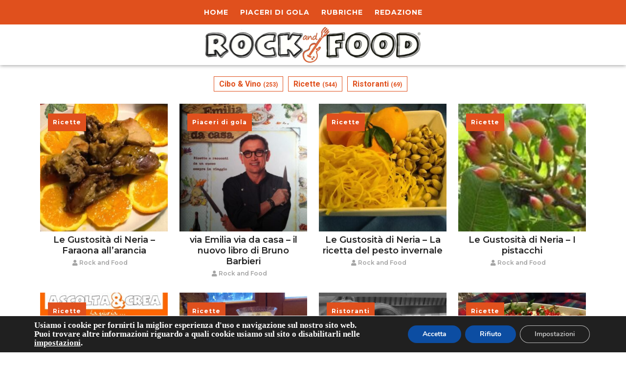

--- FILE ---
content_type: text/html; charset=UTF-8
request_url: https://www.rockandfood.it/piaceri-di-gola/page/37/
body_size: 21969
content:

<!DOCTYPE html>
<html lang="it-IT">
<head>
	<meta charset="UTF-8">
	<meta name="viewport" content="width=device-width">
	<link rel="profile" href="https://gmpg.org/xfn/11">
	<link rel="pingback" href="https://www.rockandfood.it/xmlrpc.php">
	<meta name='robots' content='index, follow, max-image-preview:large, max-snippet:-1, max-video-preview:-1' />
	<style>img:is([sizes="auto" i], [sizes^="auto," i]) { contain-intrinsic-size: 3000px 1500px }</style>
	
	<!-- This site is optimized with the Yoast SEO plugin v26.0 - https://yoast.com/wordpress/plugins/seo/ -->
	<title>Piaceri di Gola: la rubrica di enogastronomia di Rock &amp; Food</title>
	<meta name="description" content="Piaceri di Gola è la rubrica di enogastronomia di Rock &amp; Food. Qui troverai notizie su eventi, prodotti tipici, ricette, recensioni di ristoranti e molto altro." />
	<link rel="canonical" href="https://www.rockandfood.it/piaceri-di-gola/page/37/" />
	<link rel="prev" href="https://www.rockandfood.it/piaceri-di-gola/page/36/" />
	<link rel="next" href="https://www.rockandfood.it/piaceri-di-gola/page/38/" />
	<meta property="og:locale" content="it_IT" />
	<meta property="og:type" content="article" />
	<meta property="og:title" content="Piaceri di Gola: la rubrica di enogastronomia di Rock &amp; Food" />
	<meta property="og:description" content="Piaceri di Gola è la rubrica di enogastronomia di Rock &amp; Food. Qui troverai notizie su eventi, prodotti tipici, ricette, recensioni di ristoranti e molto altro." />
	<meta property="og:url" content="https://www.rockandfood.it/piaceri-di-gola/" />
	<meta property="og:site_name" content="Rock and Food" />
	<meta property="og:image" content="https://www.rockandfood.it/wp-content/uploads/2023/03/rock-and-food-rettangolo.jpg" />
	<meta property="og:image:width" content="1760" />
	<meta property="og:image:height" content="1318" />
	<meta property="og:image:type" content="image/jpeg" />
	<meta name="twitter:card" content="summary_large_image" />
	<script type="application/ld+json" class="yoast-schema-graph">{"@context":"https://schema.org","@graph":[{"@type":"CollectionPage","@id":"https://www.rockandfood.it/piaceri-di-gola/","url":"https://www.rockandfood.it/piaceri-di-gola/page/37/","name":"Piaceri di Gola: la rubrica di enogastronomia di Rock & Food","isPartOf":{"@id":"https://www.rockandfood.it/#website"},"primaryImageOfPage":{"@id":"https://www.rockandfood.it/piaceri-di-gola/page/37/#primaryimage"},"image":{"@id":"https://www.rockandfood.it/piaceri-di-gola/page/37/#primaryimage"},"thumbnailUrl":"https://www.rockandfood.it/wp-content/uploads/2014/02/foto1.jpg","description":"Piaceri di Gola è la rubrica di enogastronomia di Rock & Food. Qui troverai notizie su eventi, prodotti tipici, ricette, recensioni di ristoranti e molto altro.","breadcrumb":{"@id":"https://www.rockandfood.it/piaceri-di-gola/page/37/#breadcrumb"},"inLanguage":"it-IT"},{"@type":"ImageObject","inLanguage":"it-IT","@id":"https://www.rockandfood.it/piaceri-di-gola/page/37/#primaryimage","url":"https://www.rockandfood.it/wp-content/uploads/2014/02/foto1.jpg","contentUrl":"https://www.rockandfood.it/wp-content/uploads/2014/02/foto1.jpg","width":960,"height":720},{"@type":"BreadcrumbList","@id":"https://www.rockandfood.it/piaceri-di-gola/page/37/#breadcrumb","itemListElement":[{"@type":"ListItem","position":1,"name":"Home","item":"https://www.rockandfood.it/"},{"@type":"ListItem","position":2,"name":"Piaceri di gola"}]},{"@type":"WebSite","@id":"https://www.rockandfood.it/#website","url":"https://www.rockandfood.it/","name":"Rock and Food","description":"Il Sapore della Musica e il Sound del Cibo","publisher":{"@id":"https://www.rockandfood.it/#organization"},"potentialAction":[{"@type":"SearchAction","target":{"@type":"EntryPoint","urlTemplate":"https://www.rockandfood.it/?s={search_term_string}"},"query-input":{"@type":"PropertyValueSpecification","valueRequired":true,"valueName":"search_term_string"}}],"inLanguage":"it-IT"},{"@type":"Organization","@id":"https://www.rockandfood.it/#organization","name":"Rock and Food","url":"https://www.rockandfood.it/","logo":{"@type":"ImageObject","inLanguage":"it-IT","@id":"https://www.rockandfood.it/#/schema/logo/image/","url":"https://www.rockandfood.it/wp-content/uploads/2023/03/rock-and-food-rettangolo.jpg","contentUrl":"https://www.rockandfood.it/wp-content/uploads/2023/03/rock-and-food-rettangolo.jpg","width":1760,"height":1318,"caption":"Rock and Food"},"image":{"@id":"https://www.rockandfood.it/#/schema/logo/image/"},"sameAs":["https://www.facebook.com/ilblogdirockandfood/","https://www.instagram.com/rockandfood.livia/"]}]}</script>
	<!-- / Yoast SEO plugin. -->


<link rel='dns-prefetch' href='//static.addtoany.com' />
<link rel='dns-prefetch' href='//www.googletagmanager.com' />
<link rel='dns-prefetch' href='//fonts.googleapis.com' />
<link rel="alternate" type="application/rss+xml" title="Rock and Food &raquo; Piaceri di gola Feed della categoria" href="https://www.rockandfood.it/piaceri-di-gola/feed/" />
<script type="text/javascript">
/* <![CDATA[ */
window._wpemojiSettings = {"baseUrl":"https:\/\/s.w.org\/images\/core\/emoji\/16.0.1\/72x72\/","ext":".png","svgUrl":"https:\/\/s.w.org\/images\/core\/emoji\/16.0.1\/svg\/","svgExt":".svg","source":{"concatemoji":"https:\/\/www.rockandfood.it\/wp-includes\/js\/wp-emoji-release.min.js?ver=6.8.2"}};
/*! This file is auto-generated */
!function(s,n){var o,i,e;function c(e){try{var t={supportTests:e,timestamp:(new Date).valueOf()};sessionStorage.setItem(o,JSON.stringify(t))}catch(e){}}function p(e,t,n){e.clearRect(0,0,e.canvas.width,e.canvas.height),e.fillText(t,0,0);var t=new Uint32Array(e.getImageData(0,0,e.canvas.width,e.canvas.height).data),a=(e.clearRect(0,0,e.canvas.width,e.canvas.height),e.fillText(n,0,0),new Uint32Array(e.getImageData(0,0,e.canvas.width,e.canvas.height).data));return t.every(function(e,t){return e===a[t]})}function u(e,t){e.clearRect(0,0,e.canvas.width,e.canvas.height),e.fillText(t,0,0);for(var n=e.getImageData(16,16,1,1),a=0;a<n.data.length;a++)if(0!==n.data[a])return!1;return!0}function f(e,t,n,a){switch(t){case"flag":return n(e,"\ud83c\udff3\ufe0f\u200d\u26a7\ufe0f","\ud83c\udff3\ufe0f\u200b\u26a7\ufe0f")?!1:!n(e,"\ud83c\udde8\ud83c\uddf6","\ud83c\udde8\u200b\ud83c\uddf6")&&!n(e,"\ud83c\udff4\udb40\udc67\udb40\udc62\udb40\udc65\udb40\udc6e\udb40\udc67\udb40\udc7f","\ud83c\udff4\u200b\udb40\udc67\u200b\udb40\udc62\u200b\udb40\udc65\u200b\udb40\udc6e\u200b\udb40\udc67\u200b\udb40\udc7f");case"emoji":return!a(e,"\ud83e\udedf")}return!1}function g(e,t,n,a){var r="undefined"!=typeof WorkerGlobalScope&&self instanceof WorkerGlobalScope?new OffscreenCanvas(300,150):s.createElement("canvas"),o=r.getContext("2d",{willReadFrequently:!0}),i=(o.textBaseline="top",o.font="600 32px Arial",{});return e.forEach(function(e){i[e]=t(o,e,n,a)}),i}function t(e){var t=s.createElement("script");t.src=e,t.defer=!0,s.head.appendChild(t)}"undefined"!=typeof Promise&&(o="wpEmojiSettingsSupports",i=["flag","emoji"],n.supports={everything:!0,everythingExceptFlag:!0},e=new Promise(function(e){s.addEventListener("DOMContentLoaded",e,{once:!0})}),new Promise(function(t){var n=function(){try{var e=JSON.parse(sessionStorage.getItem(o));if("object"==typeof e&&"number"==typeof e.timestamp&&(new Date).valueOf()<e.timestamp+604800&&"object"==typeof e.supportTests)return e.supportTests}catch(e){}return null}();if(!n){if("undefined"!=typeof Worker&&"undefined"!=typeof OffscreenCanvas&&"undefined"!=typeof URL&&URL.createObjectURL&&"undefined"!=typeof Blob)try{var e="postMessage("+g.toString()+"("+[JSON.stringify(i),f.toString(),p.toString(),u.toString()].join(",")+"));",a=new Blob([e],{type:"text/javascript"}),r=new Worker(URL.createObjectURL(a),{name:"wpTestEmojiSupports"});return void(r.onmessage=function(e){c(n=e.data),r.terminate(),t(n)})}catch(e){}c(n=g(i,f,p,u))}t(n)}).then(function(e){for(var t in e)n.supports[t]=e[t],n.supports.everything=n.supports.everything&&n.supports[t],"flag"!==t&&(n.supports.everythingExceptFlag=n.supports.everythingExceptFlag&&n.supports[t]);n.supports.everythingExceptFlag=n.supports.everythingExceptFlag&&!n.supports.flag,n.DOMReady=!1,n.readyCallback=function(){n.DOMReady=!0}}).then(function(){return e}).then(function(){var e;n.supports.everything||(n.readyCallback(),(e=n.source||{}).concatemoji?t(e.concatemoji):e.wpemoji&&e.twemoji&&(t(e.twemoji),t(e.wpemoji)))}))}((window,document),window._wpemojiSettings);
/* ]]> */
</script>
<link rel='stylesheet' id='dashicons-css' href='https://www.rockandfood.it/wp-includes/css/dashicons.min.css?ver=6.8.2' type='text/css' media='all' />
<link rel='stylesheet' id='post-views-counter-frontend-css' href='https://www.rockandfood.it/wp-content/plugins/post-views-counter/css/frontend.min.css?ver=1.5.5' type='text/css' media='all' />
<link rel='stylesheet' id='sbi_styles-css' href='https://www.rockandfood.it/wp-content/plugins/instagram-feed/css/sbi-styles.min.css?ver=6.9.1' type='text/css' media='all' />
<style id='wp-emoji-styles-inline-css' type='text/css'>

	img.wp-smiley, img.emoji {
		display: inline !important;
		border: none !important;
		box-shadow: none !important;
		height: 1em !important;
		width: 1em !important;
		margin: 0 0.07em !important;
		vertical-align: -0.1em !important;
		background: none !important;
		padding: 0 !important;
	}
</style>
<link rel='stylesheet' id='wp-block-library-css' href='https://www.rockandfood.it/wp-includes/css/dist/block-library/style.min.css?ver=6.8.2' type='text/css' media='all' />
<style id='classic-theme-styles-inline-css' type='text/css'>
/*! This file is auto-generated */
.wp-block-button__link{color:#fff;background-color:#32373c;border-radius:9999px;box-shadow:none;text-decoration:none;padding:calc(.667em + 2px) calc(1.333em + 2px);font-size:1.125em}.wp-block-file__button{background:#32373c;color:#fff;text-decoration:none}
</style>
<style id='global-styles-inline-css' type='text/css'>
:root{--wp--preset--aspect-ratio--square: 1;--wp--preset--aspect-ratio--4-3: 4/3;--wp--preset--aspect-ratio--3-4: 3/4;--wp--preset--aspect-ratio--3-2: 3/2;--wp--preset--aspect-ratio--2-3: 2/3;--wp--preset--aspect-ratio--16-9: 16/9;--wp--preset--aspect-ratio--9-16: 9/16;--wp--preset--color--black: #000000;--wp--preset--color--cyan-bluish-gray: #abb8c3;--wp--preset--color--white: #ffffff;--wp--preset--color--pale-pink: #f78da7;--wp--preset--color--vivid-red: #cf2e2e;--wp--preset--color--luminous-vivid-orange: #ff6900;--wp--preset--color--luminous-vivid-amber: #fcb900;--wp--preset--color--light-green-cyan: #7bdcb5;--wp--preset--color--vivid-green-cyan: #00d084;--wp--preset--color--pale-cyan-blue: #8ed1fc;--wp--preset--color--vivid-cyan-blue: #0693e3;--wp--preset--color--vivid-purple: #9b51e0;--wp--preset--gradient--vivid-cyan-blue-to-vivid-purple: linear-gradient(135deg,rgba(6,147,227,1) 0%,rgb(155,81,224) 100%);--wp--preset--gradient--light-green-cyan-to-vivid-green-cyan: linear-gradient(135deg,rgb(122,220,180) 0%,rgb(0,208,130) 100%);--wp--preset--gradient--luminous-vivid-amber-to-luminous-vivid-orange: linear-gradient(135deg,rgba(252,185,0,1) 0%,rgba(255,105,0,1) 100%);--wp--preset--gradient--luminous-vivid-orange-to-vivid-red: linear-gradient(135deg,rgba(255,105,0,1) 0%,rgb(207,46,46) 100%);--wp--preset--gradient--very-light-gray-to-cyan-bluish-gray: linear-gradient(135deg,rgb(238,238,238) 0%,rgb(169,184,195) 100%);--wp--preset--gradient--cool-to-warm-spectrum: linear-gradient(135deg,rgb(74,234,220) 0%,rgb(151,120,209) 20%,rgb(207,42,186) 40%,rgb(238,44,130) 60%,rgb(251,105,98) 80%,rgb(254,248,76) 100%);--wp--preset--gradient--blush-light-purple: linear-gradient(135deg,rgb(255,206,236) 0%,rgb(152,150,240) 100%);--wp--preset--gradient--blush-bordeaux: linear-gradient(135deg,rgb(254,205,165) 0%,rgb(254,45,45) 50%,rgb(107,0,62) 100%);--wp--preset--gradient--luminous-dusk: linear-gradient(135deg,rgb(255,203,112) 0%,rgb(199,81,192) 50%,rgb(65,88,208) 100%);--wp--preset--gradient--pale-ocean: linear-gradient(135deg,rgb(255,245,203) 0%,rgb(182,227,212) 50%,rgb(51,167,181) 100%);--wp--preset--gradient--electric-grass: linear-gradient(135deg,rgb(202,248,128) 0%,rgb(113,206,126) 100%);--wp--preset--gradient--midnight: linear-gradient(135deg,rgb(2,3,129) 0%,rgb(40,116,252) 100%);--wp--preset--font-size--small: 13px;--wp--preset--font-size--medium: 20px;--wp--preset--font-size--large: 36px;--wp--preset--font-size--x-large: 42px;--wp--preset--spacing--20: 0.44rem;--wp--preset--spacing--30: 0.67rem;--wp--preset--spacing--40: 1rem;--wp--preset--spacing--50: 1.5rem;--wp--preset--spacing--60: 2.25rem;--wp--preset--spacing--70: 3.38rem;--wp--preset--spacing--80: 5.06rem;--wp--preset--shadow--natural: 6px 6px 9px rgba(0, 0, 0, 0.2);--wp--preset--shadow--deep: 12px 12px 50px rgba(0, 0, 0, 0.4);--wp--preset--shadow--sharp: 6px 6px 0px rgba(0, 0, 0, 0.2);--wp--preset--shadow--outlined: 6px 6px 0px -3px rgba(255, 255, 255, 1), 6px 6px rgba(0, 0, 0, 1);--wp--preset--shadow--crisp: 6px 6px 0px rgba(0, 0, 0, 1);}:where(.is-layout-flex){gap: 0.5em;}:where(.is-layout-grid){gap: 0.5em;}body .is-layout-flex{display: flex;}.is-layout-flex{flex-wrap: wrap;align-items: center;}.is-layout-flex > :is(*, div){margin: 0;}body .is-layout-grid{display: grid;}.is-layout-grid > :is(*, div){margin: 0;}:where(.wp-block-columns.is-layout-flex){gap: 2em;}:where(.wp-block-columns.is-layout-grid){gap: 2em;}:where(.wp-block-post-template.is-layout-flex){gap: 1.25em;}:where(.wp-block-post-template.is-layout-grid){gap: 1.25em;}.has-black-color{color: var(--wp--preset--color--black) !important;}.has-cyan-bluish-gray-color{color: var(--wp--preset--color--cyan-bluish-gray) !important;}.has-white-color{color: var(--wp--preset--color--white) !important;}.has-pale-pink-color{color: var(--wp--preset--color--pale-pink) !important;}.has-vivid-red-color{color: var(--wp--preset--color--vivid-red) !important;}.has-luminous-vivid-orange-color{color: var(--wp--preset--color--luminous-vivid-orange) !important;}.has-luminous-vivid-amber-color{color: var(--wp--preset--color--luminous-vivid-amber) !important;}.has-light-green-cyan-color{color: var(--wp--preset--color--light-green-cyan) !important;}.has-vivid-green-cyan-color{color: var(--wp--preset--color--vivid-green-cyan) !important;}.has-pale-cyan-blue-color{color: var(--wp--preset--color--pale-cyan-blue) !important;}.has-vivid-cyan-blue-color{color: var(--wp--preset--color--vivid-cyan-blue) !important;}.has-vivid-purple-color{color: var(--wp--preset--color--vivid-purple) !important;}.has-black-background-color{background-color: var(--wp--preset--color--black) !important;}.has-cyan-bluish-gray-background-color{background-color: var(--wp--preset--color--cyan-bluish-gray) !important;}.has-white-background-color{background-color: var(--wp--preset--color--white) !important;}.has-pale-pink-background-color{background-color: var(--wp--preset--color--pale-pink) !important;}.has-vivid-red-background-color{background-color: var(--wp--preset--color--vivid-red) !important;}.has-luminous-vivid-orange-background-color{background-color: var(--wp--preset--color--luminous-vivid-orange) !important;}.has-luminous-vivid-amber-background-color{background-color: var(--wp--preset--color--luminous-vivid-amber) !important;}.has-light-green-cyan-background-color{background-color: var(--wp--preset--color--light-green-cyan) !important;}.has-vivid-green-cyan-background-color{background-color: var(--wp--preset--color--vivid-green-cyan) !important;}.has-pale-cyan-blue-background-color{background-color: var(--wp--preset--color--pale-cyan-blue) !important;}.has-vivid-cyan-blue-background-color{background-color: var(--wp--preset--color--vivid-cyan-blue) !important;}.has-vivid-purple-background-color{background-color: var(--wp--preset--color--vivid-purple) !important;}.has-black-border-color{border-color: var(--wp--preset--color--black) !important;}.has-cyan-bluish-gray-border-color{border-color: var(--wp--preset--color--cyan-bluish-gray) !important;}.has-white-border-color{border-color: var(--wp--preset--color--white) !important;}.has-pale-pink-border-color{border-color: var(--wp--preset--color--pale-pink) !important;}.has-vivid-red-border-color{border-color: var(--wp--preset--color--vivid-red) !important;}.has-luminous-vivid-orange-border-color{border-color: var(--wp--preset--color--luminous-vivid-orange) !important;}.has-luminous-vivid-amber-border-color{border-color: var(--wp--preset--color--luminous-vivid-amber) !important;}.has-light-green-cyan-border-color{border-color: var(--wp--preset--color--light-green-cyan) !important;}.has-vivid-green-cyan-border-color{border-color: var(--wp--preset--color--vivid-green-cyan) !important;}.has-pale-cyan-blue-border-color{border-color: var(--wp--preset--color--pale-cyan-blue) !important;}.has-vivid-cyan-blue-border-color{border-color: var(--wp--preset--color--vivid-cyan-blue) !important;}.has-vivid-purple-border-color{border-color: var(--wp--preset--color--vivid-purple) !important;}.has-vivid-cyan-blue-to-vivid-purple-gradient-background{background: var(--wp--preset--gradient--vivid-cyan-blue-to-vivid-purple) !important;}.has-light-green-cyan-to-vivid-green-cyan-gradient-background{background: var(--wp--preset--gradient--light-green-cyan-to-vivid-green-cyan) !important;}.has-luminous-vivid-amber-to-luminous-vivid-orange-gradient-background{background: var(--wp--preset--gradient--luminous-vivid-amber-to-luminous-vivid-orange) !important;}.has-luminous-vivid-orange-to-vivid-red-gradient-background{background: var(--wp--preset--gradient--luminous-vivid-orange-to-vivid-red) !important;}.has-very-light-gray-to-cyan-bluish-gray-gradient-background{background: var(--wp--preset--gradient--very-light-gray-to-cyan-bluish-gray) !important;}.has-cool-to-warm-spectrum-gradient-background{background: var(--wp--preset--gradient--cool-to-warm-spectrum) !important;}.has-blush-light-purple-gradient-background{background: var(--wp--preset--gradient--blush-light-purple) !important;}.has-blush-bordeaux-gradient-background{background: var(--wp--preset--gradient--blush-bordeaux) !important;}.has-luminous-dusk-gradient-background{background: var(--wp--preset--gradient--luminous-dusk) !important;}.has-pale-ocean-gradient-background{background: var(--wp--preset--gradient--pale-ocean) !important;}.has-electric-grass-gradient-background{background: var(--wp--preset--gradient--electric-grass) !important;}.has-midnight-gradient-background{background: var(--wp--preset--gradient--midnight) !important;}.has-small-font-size{font-size: var(--wp--preset--font-size--small) !important;}.has-medium-font-size{font-size: var(--wp--preset--font-size--medium) !important;}.has-large-font-size{font-size: var(--wp--preset--font-size--large) !important;}.has-x-large-font-size{font-size: var(--wp--preset--font-size--x-large) !important;}
:where(.wp-block-post-template.is-layout-flex){gap: 1.25em;}:where(.wp-block-post-template.is-layout-grid){gap: 1.25em;}
:where(.wp-block-columns.is-layout-flex){gap: 2em;}:where(.wp-block-columns.is-layout-grid){gap: 2em;}
:root :where(.wp-block-pullquote){font-size: 1.5em;line-height: 1.6;}
</style>
<link rel='stylesheet' id='contact-form-7-css' href='https://www.rockandfood.it/wp-content/plugins/contact-form-7/includes/css/styles.css?ver=6.1.1' type='text/css' media='all' />
<link rel='stylesheet' id='gutenbee-animations-css' href='https://www.rockandfood.it/wp-content/plugins/gutenbee/build/gutenbee.animations.css?ver=2.18.0' type='text/css' media='all' />
<link rel='stylesheet' id='uaf_client_css-css' href='https://www.rockandfood.it/wp-content/uploads/useanyfont/uaf.css?ver=1758722415' type='text/css' media='all' />
<link rel='stylesheet' id='parent-style-css' href='https://www.rockandfood.it/wp-content/themes/rockandfood/style.css?ver=6.8.2' type='text/css' media='all' />
<link rel='stylesheet' id='vw-video-vlog-pro-font-css' href='//fonts.googleapis.com/css?family=PT+Sans%3A300%2C400%2C600%2C700%2C800%2C900%7CRoboto%3A400%2C700%7CRoboto+Condensed%3A400%2C700%7COpen+Sans%7COverpass%7CMontserrat%3A300%2C400%2C600%2C700%2C800%2C900%7CPlayball%3A300%2C400%2C600%2C700%2C800%2C900%7CAlegreya%3A300%2C400%2C600%2C700%2C800%2C900%7CJulius+Sans+One%7CArsenal%7CSlabo%7CLato%7COverpass+Mono%7CSource+Sans+Pro%7CRaleway%3A100%2C100i%2C200%2C200i%2C300%2C300i%2C400%2C400i%2C500%2C500i%2C600%2C600i%2C700%2C700i%2C800%2C800i%2C900%2C900i%7CMerriweather%7CRubik%7CLora%7CUbuntu%7CCabin%7CArimo%7CPlayfair+Display%7CQuicksand%7CPadauk%7CMuli%7CInconsolata%7CBitter%7CPacifico%7CIndie+Flower%7CVT323%7CDosis%7CFrank+Ruhl+Libre%7CFjalla+One%7COxygen%7CArvo%7CNoto+Serif%7CLobster%7CCrimson+Text%7CYanone+Kaffeesatz%7CAnton%7CLibre+Baskerville%7CBree+Serif%7CGloria+Hallelujah%7CJosefin+Sans%3A100%2C100i%2C300%2C300i%2C400%2C400i%2C600%2C600i%2C700%2C700i%26amp%3Bsubset%3Dlatin-ext%2Cvietnamese%7CAbril+Fatface%7CVarela+Round%7CVampiro+One%7CShadows+Into+Light%7CCuprum%7CRokkitt%7CVollkorn%7CFrancois+One%7COrbitron%7CPatua+One%7CAcme%7CSatisfy%7CJosefin+Slab%7CQuattrocento+Sans%7CArchitects+Daughter%7CRusso+One%7CMonda%7CRighteous%7CLobster+Two%7CHammersmith+One%7CCourgette%7CPermanent+Marker%7CCherry+Swash%7CCormorant+Garamond%7CPoiret+One%7CBenchNine%7CEconomica%7CHandlee%7CCardo%7CAlfa+Slab+One%7CAveria+Serif+Libre%7CCookie%7CChewy%7CGreat+Vibes%7CComing+Soon%7CPhilosopher%7CDays+One%7CKanit%7CShrikhand%7CTangerine%7CIM+Fell+English+SC%7CBoogaloo%7CBangers%7CFredoka+One%7CBad+Script%7CVolkhov%7CShadows+Into+Light+Two%7CMarck+Script%7CSacramento%7CPoppins%3A100%2C200%2C300%2C400%2C400i%2C500%2C500i%2C600%2C600i%2C700%2C700i%2C800%2C800i%2C900%2C900i%26amp%3Bsubset%3Ddevanagari%2Clatin-ext%7CPT+Serif&#038;ver=6.8.2' type='text/css' media='all' />
<link rel='stylesheet' id='bootstrap-style-css' href='https://www.rockandfood.it/wp-content/themes/rockandfood/assets/css/bootstrap.min.css?ver=6.8.2' type='text/css' media='all' />
<link rel='stylesheet' id='vw-video-vlog-pro-basic-style-css' href='https://www.rockandfood.it/wp-content/themes/rockandfood-child/style.css?ver=6.8.2' type='text/css' media='all' />
<style id='vw-video-vlog-pro-basic-style-inline-css' type='text/css'>
html,body{}h1, #vw-header .logo h1, .main_title h1, .logo h1 a,.title-box h1,#vw-header h1 a,.woocommerce .summary h1,.woocommerce h1,.page-header h1,.main_title h1,.entry-title, .most-liked-head h1{font-family: Lato;font-size: 35px;}body{width: px;margin: 0 auto !important ;}h2, section h2, #vw-slider h2,.postbox h2,#comments h2.comments-title,#comments h2#reply-title,h2.woocommerce-loop-product__title,.woocommerce h2,#phone-details .phone-details-content h2,.contact-box .contact-head h2,.contact-box .contact-head h2{color: #e0501d;}#most-liked-videos .most-liked-head p,#latest-playlist .latestblog-text,#top-stories .top-stories-content .top-post-text,#latest-video .latest-post-text,#blog-newsletter .newsletter-content p,.vw-copyright p,.postbox-content .post-text,#single-post-content .single-post-text p,.authordetails .b-content,.contact-box .contact-head p, .most-liked-head .section_text, #vw-sidebar .widget p, .cta_banner_widget p, .cta_contact_banner_widget p, .home_post_text, #blog-newsletter .newsletter-content p, .most-liked-head .section_text p{font-size: 17px;}input[type="submit"], a.theme_button:hover, a.theme_color_button, .cta_banner_button .theme_color_button:hover, #comments input[type="submit"],  .woocommerce a.button, .woocommerce button.button.alt, .woocommerce #respond input#submit, .woocommerce a.button, .woocommerce button.button, .woocommerce input.button, .woocommerce #respond input#submit, .woocommerce a.button, .woocommerce button.button, .woocommerce input.button, .woocommerce #respond input#submit.alt, .woocommerce a.button.alt, .woocommerce button.button.alt, .woocommerce input.button.alt, .woocommerce a.added_to_cart, .loading-box, #return-to-top, #vw-sidebar input[type="submit"], .main-navigation li.current_page_item:after, .search_popup .search-submit, #vw-footer .about_me i, #vw-footer .copyright .socialbox i:hover, ul.post-categories li a, #section-popular-blogs .custom_video_url, .custom_video_url:hover, #post-categories .owl-nav button, #latest-post-pagination span.prev_text:hover, #latest-post-pagination span.next_text:hover, a.page-numbers, span.page-numbers.current, #comments .reply a, #page-not-found .read-moresec a, #single-post-content .related-post-content .post-categories a, #single-post-content .related-post-content .related-play-icon i, #single-post-content .owl-nav button, .woocommerce ul.products li.product .onsale, .woocommerce span.onsale, .woocommerce nav.woocommerce-pagination ul li a:focus, .woocommerce nav.woocommerce-pagination ul li a:hover, .woocommerce nav.woocommerce-pagination ul li span.current, .woocommerce div.product .woocommerce-tabs ul.tabs li.active, .woocommerce span.onsale, .woocommerce div.product .woocommerce-tabs ul.tabs li, .woocommerce .woocommerce-MyAccount-navigation ul li, .inner_layout nav.woocommerce-MyAccount-navigation ul li, .woocommerce-product-search button, .contact-page-details .contact-details-box:hover i, ul.post-categories a, .header-2 .top-header  {
			background-color: #e0501d;
		}.owl-carousel .owl-dots .active{
			background-color: #e0501d !important;
		}a:hover, #vw-sidebar .widget_search button[type="submit"], #vw-sidebar .textwidget button[type="submit"], #vw-sidebar ul li:before, .cta_contact_banner_shortcode button.wpcf7-form-control.wpcf7-submit, .main-navigation a:hover, .main-navigation ul ul li:hover > a, #vw-header-menu ul ul .current-menu-item a, .closepop i, span.credit_link a, #vw-footer .custom-social-icons i:hover, .latest-tabs ul li .active, #latest-playlist .popular-blog-meta i, #blog-newsletter .newsletter-form button[type="submit"], #vw-header-menu .current_page_item a, .authordetails ul li a i, .contact_us_icon i, .woocommerce div.product p.price, .woocommerce div.product span.price, .woocommerce ul.products li.product .price, .woocommerce li.woocommerce-MyAccount-navigation-link.is-active a, .related-post-wrapper a, .contact-page-details .contact-details-box i, .header-2 .main-navigation a:hover, .header-2 .main-navigation ul ul li:hover > a{
			color: #e0501d;
		}.woocommerce-message::before{
			color: #e0501d !important;
		}a.theme_button:hover, a.theme_color_button, .cta_banner_button .theme_color_button:hover, #comments input[type="submit"],  .woocommerce a.button, .woocommerce button.button.alt, .woocommerce #respond input#submit, .woocommerce a.button, .woocommerce button.button, .woocommerce input.button, .woocommerce #respond input#submit, .woocommerce a.button, .woocommerce button.button, .woocommerce input.button, .woocommerce #respond input#submit.alt, .woocommerce a.button.alt, .woocommerce button.button.alt, .woocommerce input.button.alt, .woocommerce a.added_to_cart, #vw-sidebar h3, .search_popup input.search-field, #vw-footer .copyright .socialbox i:hover, .latest-tabs ul li .active, #latest-post-pagination span.prev_text:hover, #latest-post-pagination span.next_text:hover, #blog-newsletter .newsletter-form-box:hover .newsletter-form-border, a.page-numbers, span.page-numbers.current, .navigation span.page-numbers.current, .woocommerce li.woocommerce-MyAccount-navigation-link.is-active, .woocommerce-message, .woocommerce-info{
			border-color: #e0501d;
		}#vw-header-menu .current_page_item a:before{
			border-top-color: #e0501d;
		}@media screen and (min-width:1024px) {.main-navigation a{color: #ffffff!important;}#vw-header-menu .current_page_item a{
				color: #ff8800;
			}#vw-header-menu .current_page_item a{
				border-bottom-color: #ff8800;
			}#vw-header-menu .current_page_item a:before{
				border-top-color: #ff8800;
			}.main-navigation li.current_page_item:after{
				background-color: #ff8800;
			}}@media screen and (max-width:1024px) {#sidebar1{
				background-color:#ff8800;
			}}#top-stories .top-stories-content .top-post-cat ul li a{
			background-color: #eaeaea;
		}#vw-sidebar h3{color: #eaeaea;background-color: #eaeaea;}#cta_widget h4{color: #81d742;}#single_post .postbox{
			text-align: center;
		}.post_pic_inner span{
			left: 0;
			right: 0;
			text-align:center;
		}@media screen and (max-width: 575px) and (min-width: 320px){}.vw-copyright p{
			text-align: center;
		}.sticky{
            width: 20%;
            left: 0;
        }.sticky .side-navigation li{
            display: block;
            position: relative;
        }#header  .sticky .nav{
            float:left;
        }
</style>
<link rel='stylesheet' id='other-page-style-css' href='https://www.rockandfood.it/wp-content/themes/rockandfood/assets/css/main-css/other-pages.css' type='text/css' media='all' />
<style id='other-page-style-inline-css' type='text/css'>
html,body{}h1, #vw-header .logo h1, .main_title h1, .logo h1 a,.title-box h1,#vw-header h1 a,.woocommerce .summary h1,.woocommerce h1,.page-header h1,.main_title h1,.entry-title, .most-liked-head h1{font-family: Lato;font-size: 35px;}body{width: px;margin: 0 auto !important ;}h2, section h2, #vw-slider h2,.postbox h2,#comments h2.comments-title,#comments h2#reply-title,h2.woocommerce-loop-product__title,.woocommerce h2,#phone-details .phone-details-content h2,.contact-box .contact-head h2,.contact-box .contact-head h2{color: #e0501d;}#most-liked-videos .most-liked-head p,#latest-playlist .latestblog-text,#top-stories .top-stories-content .top-post-text,#latest-video .latest-post-text,#blog-newsletter .newsletter-content p,.vw-copyright p,.postbox-content .post-text,#single-post-content .single-post-text p,.authordetails .b-content,.contact-box .contact-head p, .most-liked-head .section_text, #vw-sidebar .widget p, .cta_banner_widget p, .cta_contact_banner_widget p, .home_post_text, #blog-newsletter .newsletter-content p, .most-liked-head .section_text p{font-size: 17px;}input[type="submit"], a.theme_button:hover, a.theme_color_button, .cta_banner_button .theme_color_button:hover, #comments input[type="submit"],  .woocommerce a.button, .woocommerce button.button.alt, .woocommerce #respond input#submit, .woocommerce a.button, .woocommerce button.button, .woocommerce input.button, .woocommerce #respond input#submit, .woocommerce a.button, .woocommerce button.button, .woocommerce input.button, .woocommerce #respond input#submit.alt, .woocommerce a.button.alt, .woocommerce button.button.alt, .woocommerce input.button.alt, .woocommerce a.added_to_cart, .loading-box, #return-to-top, #vw-sidebar input[type="submit"], .main-navigation li.current_page_item:after, .search_popup .search-submit, #vw-footer .about_me i, #vw-footer .copyright .socialbox i:hover, ul.post-categories li a, #section-popular-blogs .custom_video_url, .custom_video_url:hover, #post-categories .owl-nav button, #latest-post-pagination span.prev_text:hover, #latest-post-pagination span.next_text:hover, a.page-numbers, span.page-numbers.current, #comments .reply a, #page-not-found .read-moresec a, #single-post-content .related-post-content .post-categories a, #single-post-content .related-post-content .related-play-icon i, #single-post-content .owl-nav button, .woocommerce ul.products li.product .onsale, .woocommerce span.onsale, .woocommerce nav.woocommerce-pagination ul li a:focus, .woocommerce nav.woocommerce-pagination ul li a:hover, .woocommerce nav.woocommerce-pagination ul li span.current, .woocommerce div.product .woocommerce-tabs ul.tabs li.active, .woocommerce span.onsale, .woocommerce div.product .woocommerce-tabs ul.tabs li, .woocommerce .woocommerce-MyAccount-navigation ul li, .inner_layout nav.woocommerce-MyAccount-navigation ul li, .woocommerce-product-search button, .contact-page-details .contact-details-box:hover i, ul.post-categories a, .header-2 .top-header  {
			background-color: #e0501d;
		}.owl-carousel .owl-dots .active{
			background-color: #e0501d !important;
		}a:hover, #vw-sidebar .widget_search button[type="submit"], #vw-sidebar .textwidget button[type="submit"], #vw-sidebar ul li:before, .cta_contact_banner_shortcode button.wpcf7-form-control.wpcf7-submit, .main-navigation a:hover, .main-navigation ul ul li:hover > a, #vw-header-menu ul ul .current-menu-item a, .closepop i, span.credit_link a, #vw-footer .custom-social-icons i:hover, .latest-tabs ul li .active, #latest-playlist .popular-blog-meta i, #blog-newsletter .newsletter-form button[type="submit"], #vw-header-menu .current_page_item a, .authordetails ul li a i, .contact_us_icon i, .woocommerce div.product p.price, .woocommerce div.product span.price, .woocommerce ul.products li.product .price, .woocommerce li.woocommerce-MyAccount-navigation-link.is-active a, .related-post-wrapper a, .contact-page-details .contact-details-box i, .header-2 .main-navigation a:hover, .header-2 .main-navigation ul ul li:hover > a{
			color: #e0501d;
		}.woocommerce-message::before{
			color: #e0501d !important;
		}a.theme_button:hover, a.theme_color_button, .cta_banner_button .theme_color_button:hover, #comments input[type="submit"],  .woocommerce a.button, .woocommerce button.button.alt, .woocommerce #respond input#submit, .woocommerce a.button, .woocommerce button.button, .woocommerce input.button, .woocommerce #respond input#submit, .woocommerce a.button, .woocommerce button.button, .woocommerce input.button, .woocommerce #respond input#submit.alt, .woocommerce a.button.alt, .woocommerce button.button.alt, .woocommerce input.button.alt, .woocommerce a.added_to_cart, #vw-sidebar h3, .search_popup input.search-field, #vw-footer .copyright .socialbox i:hover, .latest-tabs ul li .active, #latest-post-pagination span.prev_text:hover, #latest-post-pagination span.next_text:hover, #blog-newsletter .newsletter-form-box:hover .newsletter-form-border, a.page-numbers, span.page-numbers.current, .navigation span.page-numbers.current, .woocommerce li.woocommerce-MyAccount-navigation-link.is-active, .woocommerce-message, .woocommerce-info{
			border-color: #e0501d;
		}#vw-header-menu .current_page_item a:before{
			border-top-color: #e0501d;
		}@media screen and (min-width:1024px) {.main-navigation a{color: #ffffff!important;}#vw-header-menu .current_page_item a{
				color: #ff8800;
			}#vw-header-menu .current_page_item a{
				border-bottom-color: #ff8800;
			}#vw-header-menu .current_page_item a:before{
				border-top-color: #ff8800;
			}.main-navigation li.current_page_item:after{
				background-color: #ff8800;
			}}@media screen and (max-width:1024px) {#sidebar1{
				background-color:#ff8800;
			}}#top-stories .top-stories-content .top-post-cat ul li a{
			background-color: #eaeaea;
		}#vw-sidebar h3{color: #eaeaea;background-color: #eaeaea;}#cta_widget h4{color: #81d742;}#single_post .postbox{
			text-align: center;
		}.post_pic_inner span{
			left: 0;
			right: 0;
			text-align:center;
		}@media screen and (max-width: 575px) and (min-width: 320px){}.vw-copyright p{
			text-align: center;
		}.sticky{
            width: 20%;
            left: 0;
        }.sticky .side-navigation li{
            display: block;
            position: relative;
        }#header  .sticky .nav{
            float:left;
        }
</style>
<link rel='stylesheet' id='header-footer-style-css' href='https://www.rockandfood.it/wp-content/themes/rockandfood/assets/css/main-css/header-footer.css' type='text/css' media='all' />
<style id='header-footer-style-inline-css' type='text/css'>
html,body{}h1, #vw-header .logo h1, .main_title h1, .logo h1 a,.title-box h1,#vw-header h1 a,.woocommerce .summary h1,.woocommerce h1,.page-header h1,.main_title h1,.entry-title, .most-liked-head h1{font-family: Lato;font-size: 35px;}body{width: px;margin: 0 auto !important ;}h2, section h2, #vw-slider h2,.postbox h2,#comments h2.comments-title,#comments h2#reply-title,h2.woocommerce-loop-product__title,.woocommerce h2,#phone-details .phone-details-content h2,.contact-box .contact-head h2,.contact-box .contact-head h2{color: #e0501d;}#most-liked-videos .most-liked-head p,#latest-playlist .latestblog-text,#top-stories .top-stories-content .top-post-text,#latest-video .latest-post-text,#blog-newsletter .newsletter-content p,.vw-copyright p,.postbox-content .post-text,#single-post-content .single-post-text p,.authordetails .b-content,.contact-box .contact-head p, .most-liked-head .section_text, #vw-sidebar .widget p, .cta_banner_widget p, .cta_contact_banner_widget p, .home_post_text, #blog-newsletter .newsletter-content p, .most-liked-head .section_text p{font-size: 17px;}input[type="submit"], a.theme_button:hover, a.theme_color_button, .cta_banner_button .theme_color_button:hover, #comments input[type="submit"],  .woocommerce a.button, .woocommerce button.button.alt, .woocommerce #respond input#submit, .woocommerce a.button, .woocommerce button.button, .woocommerce input.button, .woocommerce #respond input#submit, .woocommerce a.button, .woocommerce button.button, .woocommerce input.button, .woocommerce #respond input#submit.alt, .woocommerce a.button.alt, .woocommerce button.button.alt, .woocommerce input.button.alt, .woocommerce a.added_to_cart, .loading-box, #return-to-top, #vw-sidebar input[type="submit"], .main-navigation li.current_page_item:after, .search_popup .search-submit, #vw-footer .about_me i, #vw-footer .copyright .socialbox i:hover, ul.post-categories li a, #section-popular-blogs .custom_video_url, .custom_video_url:hover, #post-categories .owl-nav button, #latest-post-pagination span.prev_text:hover, #latest-post-pagination span.next_text:hover, a.page-numbers, span.page-numbers.current, #comments .reply a, #page-not-found .read-moresec a, #single-post-content .related-post-content .post-categories a, #single-post-content .related-post-content .related-play-icon i, #single-post-content .owl-nav button, .woocommerce ul.products li.product .onsale, .woocommerce span.onsale, .woocommerce nav.woocommerce-pagination ul li a:focus, .woocommerce nav.woocommerce-pagination ul li a:hover, .woocommerce nav.woocommerce-pagination ul li span.current, .woocommerce div.product .woocommerce-tabs ul.tabs li.active, .woocommerce span.onsale, .woocommerce div.product .woocommerce-tabs ul.tabs li, .woocommerce .woocommerce-MyAccount-navigation ul li, .inner_layout nav.woocommerce-MyAccount-navigation ul li, .woocommerce-product-search button, .contact-page-details .contact-details-box:hover i, ul.post-categories a, .header-2 .top-header  {
			background-color: #e0501d;
		}.owl-carousel .owl-dots .active{
			background-color: #e0501d !important;
		}a:hover, #vw-sidebar .widget_search button[type="submit"], #vw-sidebar .textwidget button[type="submit"], #vw-sidebar ul li:before, .cta_contact_banner_shortcode button.wpcf7-form-control.wpcf7-submit, .main-navigation a:hover, .main-navigation ul ul li:hover > a, #vw-header-menu ul ul .current-menu-item a, .closepop i, span.credit_link a, #vw-footer .custom-social-icons i:hover, .latest-tabs ul li .active, #latest-playlist .popular-blog-meta i, #blog-newsletter .newsletter-form button[type="submit"], #vw-header-menu .current_page_item a, .authordetails ul li a i, .contact_us_icon i, .woocommerce div.product p.price, .woocommerce div.product span.price, .woocommerce ul.products li.product .price, .woocommerce li.woocommerce-MyAccount-navigation-link.is-active a, .related-post-wrapper a, .contact-page-details .contact-details-box i, .header-2 .main-navigation a:hover, .header-2 .main-navigation ul ul li:hover > a{
			color: #e0501d;
		}.woocommerce-message::before{
			color: #e0501d !important;
		}a.theme_button:hover, a.theme_color_button, .cta_banner_button .theme_color_button:hover, #comments input[type="submit"],  .woocommerce a.button, .woocommerce button.button.alt, .woocommerce #respond input#submit, .woocommerce a.button, .woocommerce button.button, .woocommerce input.button, .woocommerce #respond input#submit, .woocommerce a.button, .woocommerce button.button, .woocommerce input.button, .woocommerce #respond input#submit.alt, .woocommerce a.button.alt, .woocommerce button.button.alt, .woocommerce input.button.alt, .woocommerce a.added_to_cart, #vw-sidebar h3, .search_popup input.search-field, #vw-footer .copyright .socialbox i:hover, .latest-tabs ul li .active, #latest-post-pagination span.prev_text:hover, #latest-post-pagination span.next_text:hover, #blog-newsletter .newsletter-form-box:hover .newsletter-form-border, a.page-numbers, span.page-numbers.current, .navigation span.page-numbers.current, .woocommerce li.woocommerce-MyAccount-navigation-link.is-active, .woocommerce-message, .woocommerce-info{
			border-color: #e0501d;
		}#vw-header-menu .current_page_item a:before{
			border-top-color: #e0501d;
		}@media screen and (min-width:1024px) {.main-navigation a{color: #ffffff!important;}#vw-header-menu .current_page_item a{
				color: #ff8800;
			}#vw-header-menu .current_page_item a{
				border-bottom-color: #ff8800;
			}#vw-header-menu .current_page_item a:before{
				border-top-color: #ff8800;
			}.main-navigation li.current_page_item:after{
				background-color: #ff8800;
			}}@media screen and (max-width:1024px) {#sidebar1{
				background-color:#ff8800;
			}}#top-stories .top-stories-content .top-post-cat ul li a{
			background-color: #eaeaea;
		}#vw-sidebar h3{color: #eaeaea;background-color: #eaeaea;}#cta_widget h4{color: #81d742;}#single_post .postbox{
			text-align: center;
		}.post_pic_inner span{
			left: 0;
			right: 0;
			text-align:center;
		}@media screen and (max-width: 575px) and (min-width: 320px){}.vw-copyright p{
			text-align: center;
		}.sticky{
            width: 20%;
            left: 0;
        }.sticky .side-navigation li{
            display: block;
            position: relative;
        }#header  .sticky .nav{
            float:left;
        }
</style>
<link rel='stylesheet' id='responsive-media-style-css' href='https://www.rockandfood.it/wp-content/themes/rockandfood/assets/css/main-css/mobile-main.css' type='text/css' media='screen and (max-width: 1200px) and (min-width: 320px)' />
<style id='responsive-media-style-inline-css' type='text/css'>
html,body{}h1, #vw-header .logo h1, .main_title h1, .logo h1 a,.title-box h1,#vw-header h1 a,.woocommerce .summary h1,.woocommerce h1,.page-header h1,.main_title h1,.entry-title, .most-liked-head h1{font-family: Lato;font-size: 35px;}body{width: px;margin: 0 auto !important ;}h2, section h2, #vw-slider h2,.postbox h2,#comments h2.comments-title,#comments h2#reply-title,h2.woocommerce-loop-product__title,.woocommerce h2,#phone-details .phone-details-content h2,.contact-box .contact-head h2,.contact-box .contact-head h2{color: #e0501d;}#most-liked-videos .most-liked-head p,#latest-playlist .latestblog-text,#top-stories .top-stories-content .top-post-text,#latest-video .latest-post-text,#blog-newsletter .newsletter-content p,.vw-copyright p,.postbox-content .post-text,#single-post-content .single-post-text p,.authordetails .b-content,.contact-box .contact-head p, .most-liked-head .section_text, #vw-sidebar .widget p, .cta_banner_widget p, .cta_contact_banner_widget p, .home_post_text, #blog-newsletter .newsletter-content p, .most-liked-head .section_text p{font-size: 17px;}input[type="submit"], a.theme_button:hover, a.theme_color_button, .cta_banner_button .theme_color_button:hover, #comments input[type="submit"],  .woocommerce a.button, .woocommerce button.button.alt, .woocommerce #respond input#submit, .woocommerce a.button, .woocommerce button.button, .woocommerce input.button, .woocommerce #respond input#submit, .woocommerce a.button, .woocommerce button.button, .woocommerce input.button, .woocommerce #respond input#submit.alt, .woocommerce a.button.alt, .woocommerce button.button.alt, .woocommerce input.button.alt, .woocommerce a.added_to_cart, .loading-box, #return-to-top, #vw-sidebar input[type="submit"], .main-navigation li.current_page_item:after, .search_popup .search-submit, #vw-footer .about_me i, #vw-footer .copyright .socialbox i:hover, ul.post-categories li a, #section-popular-blogs .custom_video_url, .custom_video_url:hover, #post-categories .owl-nav button, #latest-post-pagination span.prev_text:hover, #latest-post-pagination span.next_text:hover, a.page-numbers, span.page-numbers.current, #comments .reply a, #page-not-found .read-moresec a, #single-post-content .related-post-content .post-categories a, #single-post-content .related-post-content .related-play-icon i, #single-post-content .owl-nav button, .woocommerce ul.products li.product .onsale, .woocommerce span.onsale, .woocommerce nav.woocommerce-pagination ul li a:focus, .woocommerce nav.woocommerce-pagination ul li a:hover, .woocommerce nav.woocommerce-pagination ul li span.current, .woocommerce div.product .woocommerce-tabs ul.tabs li.active, .woocommerce span.onsale, .woocommerce div.product .woocommerce-tabs ul.tabs li, .woocommerce .woocommerce-MyAccount-navigation ul li, .inner_layout nav.woocommerce-MyAccount-navigation ul li, .woocommerce-product-search button, .contact-page-details .contact-details-box:hover i, ul.post-categories a, .header-2 .top-header  {
			background-color: #e0501d;
		}.owl-carousel .owl-dots .active{
			background-color: #e0501d !important;
		}a:hover, #vw-sidebar .widget_search button[type="submit"], #vw-sidebar .textwidget button[type="submit"], #vw-sidebar ul li:before, .cta_contact_banner_shortcode button.wpcf7-form-control.wpcf7-submit, .main-navigation a:hover, .main-navigation ul ul li:hover > a, #vw-header-menu ul ul .current-menu-item a, .closepop i, span.credit_link a, #vw-footer .custom-social-icons i:hover, .latest-tabs ul li .active, #latest-playlist .popular-blog-meta i, #blog-newsletter .newsletter-form button[type="submit"], #vw-header-menu .current_page_item a, .authordetails ul li a i, .contact_us_icon i, .woocommerce div.product p.price, .woocommerce div.product span.price, .woocommerce ul.products li.product .price, .woocommerce li.woocommerce-MyAccount-navigation-link.is-active a, .related-post-wrapper a, .contact-page-details .contact-details-box i, .header-2 .main-navigation a:hover, .header-2 .main-navigation ul ul li:hover > a{
			color: #e0501d;
		}.woocommerce-message::before{
			color: #e0501d !important;
		}a.theme_button:hover, a.theme_color_button, .cta_banner_button .theme_color_button:hover, #comments input[type="submit"],  .woocommerce a.button, .woocommerce button.button.alt, .woocommerce #respond input#submit, .woocommerce a.button, .woocommerce button.button, .woocommerce input.button, .woocommerce #respond input#submit, .woocommerce a.button, .woocommerce button.button, .woocommerce input.button, .woocommerce #respond input#submit.alt, .woocommerce a.button.alt, .woocommerce button.button.alt, .woocommerce input.button.alt, .woocommerce a.added_to_cart, #vw-sidebar h3, .search_popup input.search-field, #vw-footer .copyright .socialbox i:hover, .latest-tabs ul li .active, #latest-post-pagination span.prev_text:hover, #latest-post-pagination span.next_text:hover, #blog-newsletter .newsletter-form-box:hover .newsletter-form-border, a.page-numbers, span.page-numbers.current, .navigation span.page-numbers.current, .woocommerce li.woocommerce-MyAccount-navigation-link.is-active, .woocommerce-message, .woocommerce-info{
			border-color: #e0501d;
		}#vw-header-menu .current_page_item a:before{
			border-top-color: #e0501d;
		}@media screen and (min-width:1024px) {.main-navigation a{color: #ffffff!important;}#vw-header-menu .current_page_item a{
				color: #ff8800;
			}#vw-header-menu .current_page_item a{
				border-bottom-color: #ff8800;
			}#vw-header-menu .current_page_item a:before{
				border-top-color: #ff8800;
			}.main-navigation li.current_page_item:after{
				background-color: #ff8800;
			}}@media screen and (max-width:1024px) {#sidebar1{
				background-color:#ff8800;
			}}#top-stories .top-stories-content .top-post-cat ul li a{
			background-color: #eaeaea;
		}#vw-sidebar h3{color: #eaeaea;background-color: #eaeaea;}#cta_widget h4{color: #81d742;}#single_post .postbox{
			text-align: center;
		}.post_pic_inner span{
			left: 0;
			right: 0;
			text-align:center;
		}@media screen and (max-width: 575px) and (min-width: 320px){}.vw-copyright p{
			text-align: center;
		}.sticky{
            width: 20%;
            left: 0;
        }.sticky .side-navigation li{
            display: block;
            position: relative;
        }#header  .sticky .nav{
            float:left;
        }
</style>
<link rel='stylesheet' id='animation-wow-css' href='https://www.rockandfood.it/wp-content/themes/rockandfood/assets/css/animate.css?ver=6.8.2' type='text/css' media='all' />
<link rel='stylesheet' id='owl-carousel-style-css' href='https://www.rockandfood.it/wp-content/themes/rockandfood/assets/css/owl.carousel.css?ver=6.8.2' type='text/css' media='all' />
<link rel='stylesheet' id='font-awesome-css' href='https://www.rockandfood.it/wp-content/themes/rockandfood/assets/css/fontawesome-all.min.css?ver=6.8.2' type='text/css' media='all' />
<link rel='stylesheet' id='addtoany-css' href='https://www.rockandfood.it/wp-content/plugins/add-to-any/addtoany.min.css?ver=1.16' type='text/css' media='all' />
<link rel='stylesheet' id='tmmp-css' href='https://www.rockandfood.it/wp-content/plugins/team-members-pro/inc/css/tmm_style.min.css?ver=6.8.2' type='text/css' media='all' />
<link rel='stylesheet' id='wpgdprc-front-css-css' href='https://www.rockandfood.it/wp-content/plugins/wp-gdpr-compliance/Assets/css/front.css?ver=1677856738' type='text/css' media='all' />
<style id='wpgdprc-front-css-inline-css' type='text/css'>
:root{--wp-gdpr--bar--background-color: #000000;--wp-gdpr--bar--color: #ffffff;--wp-gdpr--button--background-color: #000000;--wp-gdpr--button--background-color--darken: #000000;--wp-gdpr--button--color: #ffffff;}
</style>
<link rel='stylesheet' id='moove_gdpr_frontend-css' href='https://www.rockandfood.it/wp-content/plugins/gdpr-cookie-compliance/dist/styles/gdpr-main.css?ver=5.0.8' type='text/css' media='all' />
<style id='moove_gdpr_frontend-inline-css' type='text/css'>
#moove_gdpr_cookie_modal,#moove_gdpr_cookie_info_bar,.gdpr_cookie_settings_shortcode_content{font-family:&#039;Nunito&#039;,sans-serif}#moove_gdpr_save_popup_settings_button{background-color:#373737;color:#fff}#moove_gdpr_save_popup_settings_button:hover{background-color:#000}#moove_gdpr_cookie_info_bar .moove-gdpr-info-bar-container .moove-gdpr-info-bar-content a.mgbutton,#moove_gdpr_cookie_info_bar .moove-gdpr-info-bar-container .moove-gdpr-info-bar-content button.mgbutton{background-color:#0c4da2}#moove_gdpr_cookie_modal .moove-gdpr-modal-content .moove-gdpr-modal-footer-content .moove-gdpr-button-holder a.mgbutton,#moove_gdpr_cookie_modal .moove-gdpr-modal-content .moove-gdpr-modal-footer-content .moove-gdpr-button-holder button.mgbutton,.gdpr_cookie_settings_shortcode_content .gdpr-shr-button.button-green{background-color:#0c4da2;border-color:#0c4da2}#moove_gdpr_cookie_modal .moove-gdpr-modal-content .moove-gdpr-modal-footer-content .moove-gdpr-button-holder a.mgbutton:hover,#moove_gdpr_cookie_modal .moove-gdpr-modal-content .moove-gdpr-modal-footer-content .moove-gdpr-button-holder button.mgbutton:hover,.gdpr_cookie_settings_shortcode_content .gdpr-shr-button.button-green:hover{background-color:#fff;color:#0c4da2}#moove_gdpr_cookie_modal .moove-gdpr-modal-content .moove-gdpr-modal-close i,#moove_gdpr_cookie_modal .moove-gdpr-modal-content .moove-gdpr-modal-close span.gdpr-icon{background-color:#0c4da2;border:1px solid #0c4da2}#moove_gdpr_cookie_info_bar span.change-settings-button.focus-g,#moove_gdpr_cookie_info_bar span.change-settings-button:focus,#moove_gdpr_cookie_info_bar button.change-settings-button.focus-g,#moove_gdpr_cookie_info_bar button.change-settings-button:focus{-webkit-box-shadow:0 0 1px 3px #0c4da2;-moz-box-shadow:0 0 1px 3px #0c4da2;box-shadow:0 0 1px 3px #0c4da2}#moove_gdpr_cookie_modal .moove-gdpr-modal-content .moove-gdpr-modal-close i:hover,#moove_gdpr_cookie_modal .moove-gdpr-modal-content .moove-gdpr-modal-close span.gdpr-icon:hover,#moove_gdpr_cookie_info_bar span[data-href]>u.change-settings-button{color:#0c4da2}#moove_gdpr_cookie_modal .moove-gdpr-modal-content .moove-gdpr-modal-left-content #moove-gdpr-menu li.menu-item-selected a span.gdpr-icon,#moove_gdpr_cookie_modal .moove-gdpr-modal-content .moove-gdpr-modal-left-content #moove-gdpr-menu li.menu-item-selected button span.gdpr-icon{color:inherit}#moove_gdpr_cookie_modal .moove-gdpr-modal-content .moove-gdpr-modal-left-content #moove-gdpr-menu li a span.gdpr-icon,#moove_gdpr_cookie_modal .moove-gdpr-modal-content .moove-gdpr-modal-left-content #moove-gdpr-menu li button span.gdpr-icon{color:inherit}#moove_gdpr_cookie_modal .gdpr-acc-link{line-height:0;font-size:0;color:transparent;position:absolute}#moove_gdpr_cookie_modal .moove-gdpr-modal-content .moove-gdpr-modal-close:hover i,#moove_gdpr_cookie_modal .moove-gdpr-modal-content .moove-gdpr-modal-left-content #moove-gdpr-menu li a,#moove_gdpr_cookie_modal .moove-gdpr-modal-content .moove-gdpr-modal-left-content #moove-gdpr-menu li button,#moove_gdpr_cookie_modal .moove-gdpr-modal-content .moove-gdpr-modal-left-content #moove-gdpr-menu li button i,#moove_gdpr_cookie_modal .moove-gdpr-modal-content .moove-gdpr-modal-left-content #moove-gdpr-menu li a i,#moove_gdpr_cookie_modal .moove-gdpr-modal-content .moove-gdpr-tab-main .moove-gdpr-tab-main-content a:hover,#moove_gdpr_cookie_info_bar.moove-gdpr-dark-scheme .moove-gdpr-info-bar-container .moove-gdpr-info-bar-content a.mgbutton:hover,#moove_gdpr_cookie_info_bar.moove-gdpr-dark-scheme .moove-gdpr-info-bar-container .moove-gdpr-info-bar-content button.mgbutton:hover,#moove_gdpr_cookie_info_bar.moove-gdpr-dark-scheme .moove-gdpr-info-bar-container .moove-gdpr-info-bar-content a:hover,#moove_gdpr_cookie_info_bar.moove-gdpr-dark-scheme .moove-gdpr-info-bar-container .moove-gdpr-info-bar-content button:hover,#moove_gdpr_cookie_info_bar.moove-gdpr-dark-scheme .moove-gdpr-info-bar-container .moove-gdpr-info-bar-content span.change-settings-button:hover,#moove_gdpr_cookie_info_bar.moove-gdpr-dark-scheme .moove-gdpr-info-bar-container .moove-gdpr-info-bar-content button.change-settings-button:hover,#moove_gdpr_cookie_info_bar.moove-gdpr-dark-scheme .moove-gdpr-info-bar-container .moove-gdpr-info-bar-content u.change-settings-button:hover,#moove_gdpr_cookie_info_bar span[data-href]>u.change-settings-button,#moove_gdpr_cookie_info_bar.moove-gdpr-dark-scheme .moove-gdpr-info-bar-container .moove-gdpr-info-bar-content a.mgbutton.focus-g,#moove_gdpr_cookie_info_bar.moove-gdpr-dark-scheme .moove-gdpr-info-bar-container .moove-gdpr-info-bar-content button.mgbutton.focus-g,#moove_gdpr_cookie_info_bar.moove-gdpr-dark-scheme .moove-gdpr-info-bar-container .moove-gdpr-info-bar-content a.focus-g,#moove_gdpr_cookie_info_bar.moove-gdpr-dark-scheme .moove-gdpr-info-bar-container .moove-gdpr-info-bar-content button.focus-g,#moove_gdpr_cookie_info_bar.moove-gdpr-dark-scheme .moove-gdpr-info-bar-container .moove-gdpr-info-bar-content a.mgbutton:focus,#moove_gdpr_cookie_info_bar.moove-gdpr-dark-scheme .moove-gdpr-info-bar-container .moove-gdpr-info-bar-content button.mgbutton:focus,#moove_gdpr_cookie_info_bar.moove-gdpr-dark-scheme .moove-gdpr-info-bar-container .moove-gdpr-info-bar-content a:focus,#moove_gdpr_cookie_info_bar.moove-gdpr-dark-scheme .moove-gdpr-info-bar-container .moove-gdpr-info-bar-content button:focus,#moove_gdpr_cookie_info_bar.moove-gdpr-dark-scheme .moove-gdpr-info-bar-container .moove-gdpr-info-bar-content span.change-settings-button.focus-g,span.change-settings-button:focus,button.change-settings-button.focus-g,button.change-settings-button:focus,#moove_gdpr_cookie_info_bar.moove-gdpr-dark-scheme .moove-gdpr-info-bar-container .moove-gdpr-info-bar-content u.change-settings-button.focus-g,#moove_gdpr_cookie_info_bar.moove-gdpr-dark-scheme .moove-gdpr-info-bar-container .moove-gdpr-info-bar-content u.change-settings-button:focus{color:#0c4da2}#moove_gdpr_cookie_modal .moove-gdpr-branding.focus-g span,#moove_gdpr_cookie_modal .moove-gdpr-modal-content .moove-gdpr-tab-main a.focus-g,#moove_gdpr_cookie_modal .moove-gdpr-modal-content .moove-gdpr-tab-main .gdpr-cd-details-toggle.focus-g{color:#0c4da2}#moove_gdpr_cookie_modal.gdpr_lightbox-hide{display:none}
</style>
<script type="text/javascript" id="addtoany-core-js-before">
/* <![CDATA[ */
window.a2a_config=window.a2a_config||{};a2a_config.callbacks=[];a2a_config.overlays=[];a2a_config.templates={};a2a_localize = {
	Share: "Condividi",
	Save: "Salva",
	Subscribe: "Abbonati",
	Email: "Email",
	Bookmark: "Segnalibro",
	ShowAll: "espandi",
	ShowLess: "comprimi",
	FindServices: "Trova servizi",
	FindAnyServiceToAddTo: "Trova subito un servizio da aggiungere",
	PoweredBy: "Powered by",
	ShareViaEmail: "Condividi via email",
	SubscribeViaEmail: "Iscriviti via email",
	BookmarkInYourBrowser: "Aggiungi ai segnalibri",
	BookmarkInstructions: "Premi Ctrl+D o \u2318+D per mettere questa pagina nei preferiti",
	AddToYourFavorites: "Aggiungi ai favoriti",
	SendFromWebOrProgram: "Invia da qualsiasi indirizzo email o programma di posta elettronica",
	EmailProgram: "Programma di posta elettronica",
	More: "Di più&#8230;",
	ThanksForSharing: "Grazie per la condivisione!",
	ThanksForFollowing: "Thanks for following!"
};
/* ]]> */
</script>
<script type="text/javascript" defer defer src="https://static.addtoany.com/menu/page.js" id="addtoany-core-js"></script>
<script type="text/javascript" defer src="https://www.rockandfood.it/wp-includes/js/jquery/jquery.min.js?ver=3.7.1" id="jquery-core-js"></script>
<script type="text/javascript" defer src="https://www.rockandfood.it/wp-includes/js/jquery/jquery-migrate.min.js?ver=3.4.1" id="jquery-migrate-js"></script>
<script type="text/javascript" defer defer src="https://www.rockandfood.it/wp-content/plugins/add-to-any/addtoany.min.js?ver=1.1" id="addtoany-jquery-js"></script>
<script type="text/javascript" defer src="https://www.rockandfood.it/wp-content/themes/rockandfood/assets/js/wow.min.js?ver=6.8.2" id="animation-wow-js"></script>
<script type="text/javascript" defer src="https://www.rockandfood.it/wp-content/themes/rockandfood/assets/js/tether.js?ver=6.8.2" id="tether-js"></script>
<script type="text/javascript" defer src="https://www.rockandfood.it/wp-content/themes/rockandfood/assets/js/jquery.superfish.js?ver=6.8.2" id="superfish-js"></script>
<script type="text/javascript" defer src="https://www.rockandfood.it/wp-content/themes/rockandfood/assets/js/owl.carousel.js?ver=6.8.2" id="owl-carousel-js"></script>
<script type="text/javascript" defer src="https://www.rockandfood.it/wp-content/themes/rockandfood/assets/js/SmoothScroll.js?ver=6.8.2" id="smooth-scroll-js"></script>
<script type="text/javascript" defer src="https://www.rockandfood.it/wp-content/themes/rockandfood/assets/js/jquery.simplepagination.js?ver=6.8.2" id="jquery-pagination-js"></script>
<script type="text/javascript" defer src="https://www.rockandfood.it/wp-content/themes/rockandfood/assets/js/custom.js?ver=6.8.2" id="vw-customscripts-js"></script>
<script type="text/javascript" defer src="https://www.rockandfood.it/wp-content/themes/rockandfood/assets/js/popper.min.js?ver=6.8.2" id="popper-js-js"></script>
<script type="text/javascript" defer src="https://www.rockandfood.it/wp-content/themes/rockandfood/assets/js/bootstrap.min.js?ver=6.8.2" id="bootstrap-js-js"></script>
<script type="text/javascript" defer src="https://www.rockandfood.it/wp-content/themes/rockandfood/assets/js/jquery.appear.js?ver=6.8.2" id="jquery-appear-js"></script>

<!-- Snippet del tag Google (gtag.js) aggiunto da Site Kit -->
<!-- Snippet Google Analytics aggiunto da Site Kit -->
<script type="text/javascript" defer src="https://www.googletagmanager.com/gtag/js?id=G-QX58R4P7X2" id="google_gtagjs-js" async></script>
<script type="text/javascript" id="google_gtagjs-js-after">
/* <![CDATA[ */
window.dataLayer = window.dataLayer || [];function gtag(){dataLayer.push(arguments);}
gtag("set","linker",{"domains":["www.rockandfood.it"]});
gtag("js", new Date());
gtag("set", "developer_id.dZTNiMT", true);
gtag("config", "G-QX58R4P7X2");
/* ]]> */
</script>
<script type="text/javascript" defer src="https://www.rockandfood.it/wp-content/plugins/team-members-pro/inc/js/tmm.min.js?ver=6.8.2" id="tmmp-js"></script>
<script type="text/javascript" id="wpgdprc-front-js-js-extra">
/* <![CDATA[ */
var wpgdprcFront = {"ajaxUrl":"https:\/\/www.rockandfood.it\/wp-admin\/admin-ajax.php","ajaxNonce":"74ec7c008f","ajaxArg":"security","pluginPrefix":"wpgdprc","blogId":"1","isMultiSite":"","locale":"it_IT","showSignUpModal":"","showFormModal":"","cookieName":"wpgdprc-consent","consentVersion":"","path":"\/","prefix":"wpgdprc"};
/* ]]> */
</script>
<script type="text/javascript" defer src="https://www.rockandfood.it/wp-content/plugins/wp-gdpr-compliance/Assets/js/front.min.js?ver=1677856738" id="wpgdprc-front-js-js"></script>
<link rel="https://api.w.org/" href="https://www.rockandfood.it/wp-json/" /><link rel="alternate" title="JSON" type="application/json" href="https://www.rockandfood.it/wp-json/wp/v2/categories/2" /><meta name="generator" content="Site Kit by Google 1.162.0" />	<style type="text/css">
		</style>
						<style id="ive-style-frontend"></style>
					<link rel="icon" href="https://www.rockandfood.it/wp-content/uploads/2022/09/favicon-150x150.jpg" sizes="32x32" />
<link rel="icon" href="https://www.rockandfood.it/wp-content/uploads/2022/09/favicon.jpg" sizes="192x192" />
<link rel="apple-touch-icon" href="https://www.rockandfood.it/wp-content/uploads/2022/09/favicon.jpg" />
<meta name="msapplication-TileImage" content="https://www.rockandfood.it/wp-content/uploads/2022/09/favicon.jpg" />
		<style type="text/css" id="wp-custom-css">
			.header-2 .top-header { padding: 5px 0;	background-color:#ffffff; background-image:none; text-align:center; margin:0 auto;}
.wp-caption {width:auto !important; text-align:center !important;}
#single-post-content .single-post-text ul {
  padding-left: 3rem;
}
blockquote {width: 100%;}
body a {text-decoration: none;
  color: #e0501d;}
.vw-copyright p {font-size:15px;}
ul li, ol li {font-size: 17px;}
.mt-sm-3 {text-align:center;}
ul, ol {list-style-type: disc;}
#single-post-content .feature-box img {width: 100%;}
.video-blogs-logo {text-align: center;}
.main-navigation li { padding: 16px 0px;  margin: 0 10px;}
.custom-logo {height: auto;
max-height: 240px;max-width: 440px;	width: 440px;}
.postbox {padding: 0px;}
#single_post .postbox-content {text-align: center;
border: 0px solid #ebebeb;
padding: 5px;}
.posttitle a:hover {color: #e0501d;}
.post_pic_inner span {text-align: left;}
h1 {font-family: 'Lato' !important; font-weight: bold;
  font-size: 38px; padding-top:30px; color:#e0501d;}
.blog_meta i {color: #222222;}
.blog_meta span, .blog_meta a, .block_post_content {  color: #222222;}
#top-stories .top-stories-content .top-post-cat ul li a {background-color: #e0501d;}
#vw-footer h3 {background-color: #e0501d;padding-left: 10px;}
.popular-blog-left .popular-blog-text {background-color: #333333;padding: 20px; line-height:16px; opacity:0.8;left: 0px;width: 70%;}
.popular-blog-text .popular-blog-title {padding: 10px 0px 7px 0px;}
.popular-blog-left .popular-blog-text .popular-blog-title {color: #fff;}
.popular-blog-right .popular-blog-text .popular-blog-title {color: #fff;}
.popular-blog-right .popular-blog-text {background-color: #333333; padding: 10px; line-height:16px; opacity:0.8;width: 70%;}

{background-color: #333333; padding: 10px; line-height:16px; opacity:0.8;width: 70%;}
.popular-blog-right .popular-blog-meta {color: #fff;}
.popular-blog-right .popular-blog-meta a, .popular-blog-right .popular-blog-meta span {color: #fff;}
.popular-blog-right .popular-blog-meta i {color: #fff;}
.popular-blog-left .popular-blog-meta {color: #fff;}
.popular-blog-left .popular-blog-meta a, .popular-blog-left .popular-blog-meta span {color: #fff;}
.popular-blog-left .popular-blog-meta i {color: #fff;}
.widget_recent_entries img {
  width: 80px; max-height: 80px;}
.post-categories-text {  background-color: rgba(0, 0, 0, 0);}
.post-categories-text a {
  font-size: 17px;
  background-color: #e0501d;
  padding: 8px;
  line-height: 18px;
}
#post-categories .owl-nav .owl-prev {left: 0px;left: 0px;}
#post-categories .owl-nav .owl-next {right: 0px;  right: 0px;}
.post-categories-text a:hover {
background-color: #ff8800;	color:#000000;}
#single-post-content .owl-carousel .owl-item img {width: 100% !important;height: auto;}

@media screen and (max-width: 767px){
#vw-footer .media-body.post-content {  margin-left: 0px !important;}
.media-body.post-content {padding-left: 0 !important; padding-top: 19px;}
#vw-footer ul li {text-align: center;padding: 0px 0px;}
ol, ul {padding-left: 20px !important;}

}
#vw-footer ul li {padding: 0px;}
#vw-footer .recent-post-box p.post-date {display:none;}
@media screen and (max-width: 767px) {
#vw-footer .footer1 {padding-left: 12px !important;}
#vw-footer .footer2 {padding-left: 12px !important;}
#vw-footer .footer3 {padding-left: 12px !important;}
#vw-footer .footer4 {padding-left: 12px !important;}
}
@media (max-width:767px) {
	#single-post-content .single-post-text ul {
  padding-left: 1rem !important; display:block;
}
.custom-logo {height: auto;
max-height: 180px;max-width: 300px;	width: 300px;}}
@media (min-width:768px) and (max-width:991px){custom-logo {height: auto; max-height: 200px;max-width: 320px;	width: 320px;}}
p {font-weight: 400;}
blockquote {padding: 0.25em 30px; 0em 15px; border-left:5px solid #e0501d;}
blockquote::before, blockquote::after {color: #e0501d;}
blockquote::after {
	content: "";}
blockquote::before {
	content: "";}
p {font-family:Verdana !important; font-size:17px !important;}
h2 {font-family:Verdana !important; font-size:24px !important; color:#ff6600 !important; font-style:italic !important;}

#section-popular-blogs .popular-blog-right .post-categories li a {
  background-image: linear-gradient(0, #0A3D5B, #0A3D5B);
  background-size: 0;
  transition: .8s;
    transition-timing-function: ease;
  background-repeat: no-repeat;
  background-position: bottom;
  transition-timing-function: cubic-bezier(0.52, 1.64, 0.37, 0.66);
}

@media (max-width:767px){.hidden-xs{display:none!important}}
@media (min-width:768px) and (max-width:991px){.hidden-sm{display:none!important}}
@media (min-width:992px) and (max-width:1199px){.hidden-md{display:none!important}}
@media (min-width:1200px){.hidden-lg{display:none!important}}
ol, ul {padding-left: 1rem;}
.popular-blog-right .popular-blog-text ul {padding-left:2px; margin-bottom: 10px;}
.popular-blog-right .popular-blog-text ul li a {padding: 4px 6px;}

input[type="email"] {
  background: #ffffff;
  
}		</style>
		</head>
<body class="archive paged category category-piaceri-di-gola category-2 wp-custom-logo paged-37 category-paged-37 wp-theme-rockandfood wp-child-theme-rockandfood-child">

  
  <style>
      .sticky.stickynavbar{
      background-color : #ffffff;
    }
  </style>

  <a class="screen-reader-text skip-link showSkipLink" href="#masthead" >
      Skip Link Text    </a>

  <header id="masthead" class="vw-site-header bg-fixed" style="background-color:#ffffff;">
    <div id="vw-header">
      <div id="vw-header-menu">
        <div class="header-wrap">
          <div id="header" class="header-2">
  <div class="header-menu" style="background-color:#e0501d;">
    <div class="container">
      <div class="row">
        <div class="col-lg-12 col-md-12 col-12 align-self-center">
          <div class="innermenubox" id="vw-sticky-menu">
            <span class="toggle-menu-title">MENU</span>
            <div id="site-header-menu" class="site-header-menu">
              <div class="headerbar">
                <div role="button" on="tap:sidebar1.toggle" tabindex="0" class="hamburger" id="open_nav">                  <i class="fas fa-bars"></i>                </div>
              </div>
                              <div class="main-header" style="display: block;">
                  <div class="main-navigation side-navigation">
                    <div class="menu clearfix"><ul id="menu-primary-menu" class="primary-menu"><li id="menu-item-12713" class="menu-item menu-item-type-post_type menu-item-object-page menu-item-home menu-item-12713"><a href="https://www.rockandfood.it/">Home</a></li>
<li id="menu-item-10517" class="menu-item menu-item-type-taxonomy menu-item-object-category current-menu-item menu-item-10517"><a href="https://www.rockandfood.it/piaceri-di-gola/" aria-current="page">Piaceri di gola</a></li>
<li id="menu-item-12782" class="menu-item menu-item-type-taxonomy menu-item-object-category menu-item-12782"><a href="https://www.rockandfood.it/rubriche/">Rubriche</a></li>
<li id="menu-item-10497" class="menu-item menu-item-type-post_type menu-item-object-page menu-item-10497"><a href="https://www.rockandfood.it/redazione/">Redazione</a></li>
</ul></div>                  </div>
                </div>
                            <amp-sidebar id="sidebar1" layout="nodisplay" side="left">
                <div role="button" aria-label="close sidebar" on="tap:sidebar1.toggle" tabindex="0" class="close-sidebar" id="close_nav">                  <i class="fas fa-times"></i>                </div>
                <div class="main-navigation side-navigation" style="display: none;">
                  <div class="menu-primary-menu-container"><ul id="menu-primary-menu-1" class="primary-menu"><li class="menu-item menu-item-type-post_type menu-item-object-page menu-item-home menu-item-12713"><a href="https://www.rockandfood.it/">Home</a></li>
<li class="menu-item menu-item-type-taxonomy menu-item-object-category current-menu-item menu-item-10517"><a href="https://www.rockandfood.it/piaceri-di-gola/" aria-current="page">Piaceri di gola</a></li>
<li class="menu-item menu-item-type-taxonomy menu-item-object-category menu-item-12782"><a href="https://www.rockandfood.it/rubriche/">Rubriche</a></li>
<li class="menu-item menu-item-type-post_type menu-item-object-page menu-item-10497"><a href="https://www.rockandfood.it/redazione/">Redazione</a></li>
</ul></div>                </div>
              </amp-sidebar>
            </div>
          </div>
        </div>
      </div>
    </div>
  </div>
  <div class="top-header">
    <div class="container">
      <div class="row">
        <div class="col-lg-12 col-md-12 col-sm-12 align-self-center">
          <div class="video-blogs-logo">
			<a href="https://www.rockandfood.it" class="custom-logo-link" rel="home" aria-current="page">
				<img src="https://www.rockandfood.it/wp-content/uploads/2022/10/logo-rockandfood.png" class="custom-logo" alt="Rock and Food " decoding="async" srcset="https://www.rockandfood.it/wp-content/uploads/2022/10/logo-rockandfood.png">
			</a>
          </div>
        </div>
      </div>
    </div>
  </div>
</div>
        </div>
        <span id="sticky-onoff">no</span>
        <span class="d-none" id="menu-width">250</span>
      </div>
    </div>
  </header><div class="container">
	<div class="middle-align">
		<div class="row" style="margin-top:25px; margin-top:25px;">
			<div class="col-lg-12 col-md-12 hidden-xs hidden-sm" style="text-align:center;">
				<a style="display:inline; margin-right:10px; font-weight:bold; border:1px solid #e0501d; color:#e0501d; font-size:16px; padding:5px 10px;" href="https://www.rockandfood.it/piaceri-di-gola/cibo-vino/" title="Visualizza tutti gli articoli in Cibo &amp; Vino" >Cibo &amp; Vino <span style="font-size:12px;">(253)</span></a><a style="display:inline; margin-right:10px; font-weight:bold; border:1px solid #e0501d; color:#e0501d; font-size:16px; padding:5px 10px;" href="https://www.rockandfood.it/piaceri-di-gola/ricette/" title="Visualizza tutti gli articoli in Ricette" >Ricette <span style="font-size:12px;">(544)</span></a><a style="display:inline; margin-right:10px; font-weight:bold; border:1px solid #e0501d; color:#e0501d; font-size:16px; padding:5px 10px;" href="https://www.rockandfood.it/piaceri-di-gola/ristoranti/" title="Visualizza tutti gli articoli in Ristoranti" >Ristoranti <span style="font-size:12px;">(69)</span></a>			</div>
			<div class="col-xs-12 col-sm-12 hidden-lg hidden-md" style="text-align:center;">
				<a style="line-height:50px; margin-right:10px; border:1px solid #e0501d; color:#e0501d; font-size:15px; padding:8px 8px;" href="https://www.rockandfood.it/piaceri-di-gola/cibo-vino/" title="Visualizza tutti gli articoli in Cibo &amp; Vino" >Cibo &amp; Vino</a><a style="line-height:50px; margin-right:10px; border:1px solid #e0501d; color:#e0501d; font-size:15px; padding:8px 8px;" href="https://www.rockandfood.it/piaceri-di-gola/ricette/" title="Visualizza tutti gli articoli in Ricette" >Ricette</a><a style="line-height:50px; margin-right:10px; border:1px solid #e0501d; color:#e0501d; font-size:15px; padding:8px 8px;" href="https://www.rockandfood.it/piaceri-di-gola/ristoranti/" title="Visualizza tutti gli articoli in Ristoranti" >Ristoranti</a>			</div>
		</div>
					<!--<header class="page-header theme-page-title" style="text-align:center;">
				<h1 class="page-title">Categoria: <span>Piaceri di gola</span></h1>			</header>-->
						<div class="row" style="margin-top:25px; margin-bottom:25px;">
			<div class="col-lg-12 col-md-12">
				<div class="row">
																	  <div id="single_post" class="col-lg-3 col-md-4 col-sm-6 col-xs-12" style="margin-bottom:20px;">
    <div class="postbox wow slideInUp delay-1000 animated" data-wow-duration="2s">
      <div class="postpic">
                <div class="post_pic_inner">
			<a href="https://www.rockandfood.it/le-gustosita-di-neria-faraona-allarancia/">
									<img width="300" height="300" src="https://www.rockandfood.it/wp-content/uploads/2014/02/foto1-300x300.jpg" class="attachment-thumbnail size-thumbnail wp-post-image" alt="" decoding="async" fetchpriority="high" srcset="https://www.rockandfood.it/wp-content/uploads/2014/02/foto1-300x300.jpg 300w, https://www.rockandfood.it/wp-content/uploads/2014/02/foto1-600x600.jpg 600w, https://www.rockandfood.it/wp-content/uploads/2014/02/foto1-150x150.jpg 150w" sizes="(max-width: 300px) 100vw, 300px" />					<!--<div class="post-share">
						<div class="share-title">
							<a href=""><i class="fas fa-share-alt"></i></a>
						</div>
											</div>-->
							</a>
			<span style="position:absolute"><ul class="post-categories">
	<li><a href="https://www.rockandfood.it/piaceri-di-gola/ricette/" rel="category tag">Ricette</a></li></ul></span>
        </div>
              </div>
      <div class="postbox-content">
        
                  <h4 class="posttitle" style="line-height:20px; margin-bottom:0px; padding:0px;">
			<a style="color:#222222; font-size:18px; line-height:20px;" href="https://www.rockandfood.it/le-gustosita-di-neria-faraona-allarancia/">Le Gustosità di Neria &#8211; Faraona all&#8217;arancia</a>
		</h4>
                        <div class="post-meta-box">
          			<!-- <span class="entry-date me-3">
              <i class="far fa-calendar-alt"></i>
                25 Febbraio 2014            </span>
			<br>-->
                          <span class="me-3"><i class="fas fa-user"></i> <a href="https://www.rockandfood.it/author/14210714171992510024/">Rock and Food</a></span>
                      <!--<div class="blog-btn-post">
            <a class="theme_button_post" href="https://www.rockandfood.it/le-gustosita-di-neria-faraona-allarancia/">Read More</a>
          </div>-->
        </div>
      </div>
    </div>
  </div>
  <div id="single_post" class="col-lg-3 col-md-4 col-sm-6 col-xs-12" style="margin-bottom:20px;">
    <div class="postbox wow slideInUp delay-1000 animated" data-wow-duration="2s">
      <div class="postpic">
                <div class="post_pic_inner">
			<a href="https://www.rockandfood.it/via-emilia-via-da-casa-il-nuovo-libro/">
									<img width="300" height="300" src="https://www.rockandfood.it/wp-content/uploads/2014/02/BBlibro-300x300.jpg" class="attachment-thumbnail size-thumbnail wp-post-image" alt="" decoding="async" srcset="https://www.rockandfood.it/wp-content/uploads/2014/02/BBlibro-300x300.jpg 300w, https://www.rockandfood.it/wp-content/uploads/2014/02/BBlibro-600x600.jpg 600w, https://www.rockandfood.it/wp-content/uploads/2014/02/BBlibro-150x150.jpg 150w" sizes="(max-width: 300px) 100vw, 300px" />					<!--<div class="post-share">
						<div class="share-title">
							<a href=""><i class="fas fa-share-alt"></i></a>
						</div>
											</div>-->
							</a>
			<span style="position:absolute"><ul class="post-categories">
	<li><a href="https://www.rockandfood.it/piaceri-di-gola/" rel="category tag">Piaceri di gola</a></li></ul></span>
        </div>
              </div>
      <div class="postbox-content">
        
                  <h4 class="posttitle" style="line-height:20px; margin-bottom:0px; padding:0px;">
			<a style="color:#222222; font-size:18px; line-height:20px;" href="https://www.rockandfood.it/via-emilia-via-da-casa-il-nuovo-libro/">via Emilia via da casa &#8211; il nuovo libro di Bruno Barbieri</a>
		</h4>
                        <div class="post-meta-box">
          			<!-- <span class="entry-date me-3">
              <i class="far fa-calendar-alt"></i>
                14 Febbraio 2014            </span>
			<br>-->
                          <span class="me-3"><i class="fas fa-user"></i> <a href="https://www.rockandfood.it/author/14210714171992510024/">Rock and Food</a></span>
                      <!--<div class="blog-btn-post">
            <a class="theme_button_post" href="https://www.rockandfood.it/via-emilia-via-da-casa-il-nuovo-libro/">Read More</a>
          </div>-->
        </div>
      </div>
    </div>
  </div>
  <div id="single_post" class="col-lg-3 col-md-4 col-sm-6 col-xs-12" style="margin-bottom:20px;">
    <div class="postbox wow slideInUp delay-1000 animated" data-wow-duration="2s">
      <div class="postpic">
                <div class="post_pic_inner">
			<a href="https://www.rockandfood.it/le-gustosita-di-neria-la-ricetta-del/">
									<img width="300" height="300" src="https://www.rockandfood.it/wp-content/uploads/2014/02/Pestopistacchi-300x300.jpg" class="attachment-thumbnail size-thumbnail wp-post-image" alt="" decoding="async" srcset="https://www.rockandfood.it/wp-content/uploads/2014/02/Pestopistacchi-300x300.jpg 300w, https://www.rockandfood.it/wp-content/uploads/2014/02/Pestopistacchi-600x600.jpg 600w, https://www.rockandfood.it/wp-content/uploads/2014/02/Pestopistacchi-150x150.jpg 150w" sizes="(max-width: 300px) 100vw, 300px" />					<!--<div class="post-share">
						<div class="share-title">
							<a href=""><i class="fas fa-share-alt"></i></a>
						</div>
											</div>-->
							</a>
			<span style="position:absolute"><ul class="post-categories">
	<li><a href="https://www.rockandfood.it/piaceri-di-gola/ricette/" rel="category tag">Ricette</a></li></ul></span>
        </div>
              </div>
      <div class="postbox-content">
        
                  <h4 class="posttitle" style="line-height:20px; margin-bottom:0px; padding:0px;">
			<a style="color:#222222; font-size:18px; line-height:20px;" href="https://www.rockandfood.it/le-gustosita-di-neria-la-ricetta-del/">Le Gustosità di Neria &#8211; La ricetta del pesto invernale</a>
		</h4>
                        <div class="post-meta-box">
          			<!-- <span class="entry-date me-3">
              <i class="far fa-calendar-alt"></i>
                11 Febbraio 2014            </span>
			<br>-->
                          <span class="me-3"><i class="fas fa-user"></i> <a href="https://www.rockandfood.it/author/14210714171992510024/">Rock and Food</a></span>
                      <!--<div class="blog-btn-post">
            <a class="theme_button_post" href="https://www.rockandfood.it/le-gustosita-di-neria-la-ricetta-del/">Read More</a>
          </div>-->
        </div>
      </div>
    </div>
  </div>
  <div id="single_post" class="col-lg-3 col-md-4 col-sm-6 col-xs-12" style="margin-bottom:20px;">
    <div class="postbox wow slideInUp delay-1000 animated" data-wow-duration="2s">
      <div class="postpic">
                <div class="post_pic_inner">
			<a href="https://www.rockandfood.it/le-gustosita-di-neria-i-pistacchi/">
									<img width="150" height="150" src="https://www.rockandfood.it/wp-content/uploads/2014/02/Fiorep-150x150.jpg" class="attachment-thumbnail size-thumbnail wp-post-image" alt="" decoding="async" loading="lazy" />					<!--<div class="post-share">
						<div class="share-title">
							<a href=""><i class="fas fa-share-alt"></i></a>
						</div>
											</div>-->
							</a>
			<span style="position:absolute"><ul class="post-categories">
	<li><a href="https://www.rockandfood.it/piaceri-di-gola/ricette/" rel="category tag">Ricette</a></li></ul></span>
        </div>
              </div>
      <div class="postbox-content">
        
                  <h4 class="posttitle" style="line-height:20px; margin-bottom:0px; padding:0px;">
			<a style="color:#222222; font-size:18px; line-height:20px;" href="https://www.rockandfood.it/le-gustosita-di-neria-i-pistacchi/">Le Gustosità di Neria &#8211; I pistacchi</a>
		</h4>
                        <div class="post-meta-box">
          			<!-- <span class="entry-date me-3">
              <i class="far fa-calendar-alt"></i>
                10 Febbraio 2014            </span>
			<br>-->
                          <span class="me-3"><i class="fas fa-user"></i> <a href="https://www.rockandfood.it/author/14210714171992510024/">Rock and Food</a></span>
                      <!--<div class="blog-btn-post">
            <a class="theme_button_post" href="https://www.rockandfood.it/le-gustosita-di-neria-i-pistacchi/">Read More</a>
          </div>-->
        </div>
      </div>
    </div>
  </div>
  <div id="single_post" class="col-lg-3 col-md-4 col-sm-6 col-xs-12" style="margin-bottom:20px;">
    <div class="postbox wow slideInUp delay-1000 animated" data-wow-duration="2s">
      <div class="postpic">
                <div class="post_pic_inner">
			<a href="https://www.rockandfood.it/ecco-il-responso-di-adcolta-e-crea-e-i/">
									<img width="300" height="300" src="https://www.rockandfood.it/wp-content/uploads/2014/02/concorso-300x300.jpg" class="attachment-thumbnail size-thumbnail wp-post-image" alt="" decoding="async" loading="lazy" srcset="https://www.rockandfood.it/wp-content/uploads/2014/02/concorso-300x300.jpg 300w, https://www.rockandfood.it/wp-content/uploads/2014/02/concorso-1200x1200.jpg 1200w, https://www.rockandfood.it/wp-content/uploads/2014/02/concorso-600x600.jpg 600w, https://www.rockandfood.it/wp-content/uploads/2014/02/concorso-150x150.jpg 150w" sizes="auto, (max-width: 300px) 100vw, 300px" />					<!--<div class="post-share">
						<div class="share-title">
							<a href=""><i class="fas fa-share-alt"></i></a>
						</div>
											</div>-->
							</a>
			<span style="position:absolute"><ul class="post-categories">
	<li><a href="https://www.rockandfood.it/piaceri-di-gola/ricette/" rel="category tag">Ricette</a></li></ul></span>
        </div>
              </div>
      <div class="postbox-content">
        
                  <h4 class="posttitle" style="line-height:20px; margin-bottom:0px; padding:0px;">
			<a style="color:#222222; font-size:18px; line-height:20px;" href="https://www.rockandfood.it/ecco-il-responso-di-adcolta-e-crea-e-i/">Ecco il responso del nostro contest ASCOLTA e CREA e i vincitori !</a>
		</h4>
                        <div class="post-meta-box">
          			<!-- <span class="entry-date me-3">
              <i class="far fa-calendar-alt"></i>
                3 Febbraio 2014            </span>
			<br>-->
                          <span class="me-3"><i class="fas fa-user"></i> <a href="https://www.rockandfood.it/author/14210714171992510024/">Rock and Food</a></span>
                      <!--<div class="blog-btn-post">
            <a class="theme_button_post" href="https://www.rockandfood.it/ecco-il-responso-di-adcolta-e-crea-e-i/">Read More</a>
          </div>-->
        </div>
      </div>
    </div>
  </div>
  <div id="single_post" class="col-lg-3 col-md-4 col-sm-6 col-xs-12" style="margin-bottom:20px;">
    <div class="postbox wow slideInUp delay-1000 animated" data-wow-duration="2s">
      <div class="postpic">
                <div class="post_pic_inner">
			<a href="https://www.rockandfood.it/le-gustosita-di-neria-onde-di-creme-per/">
									<img width="300" height="300" src="https://www.rockandfood.it/wp-content/uploads/2014/01/ONDEdicreme-300x300.jpg" class="attachment-thumbnail size-thumbnail wp-post-image" alt="" decoding="async" loading="lazy" srcset="https://www.rockandfood.it/wp-content/uploads/2014/01/ONDEdicreme-300x300.jpg 300w, https://www.rockandfood.it/wp-content/uploads/2014/01/ONDEdicreme-150x150.jpg 150w" sizes="auto, (max-width: 300px) 100vw, 300px" />					<!--<div class="post-share">
						<div class="share-title">
							<a href=""><i class="fas fa-share-alt"></i></a>
						</div>
											</div>-->
							</a>
			<span style="position:absolute"><ul class="post-categories">
	<li><a href="https://www.rockandfood.it/piaceri-di-gola/ricette/" rel="category tag">Ricette</a></li></ul></span>
        </div>
              </div>
      <div class="postbox-content">
        
                  <h4 class="posttitle" style="line-height:20px; margin-bottom:0px; padding:0px;">
			<a style="color:#222222; font-size:18px; line-height:20px;" href="https://www.rockandfood.it/le-gustosita-di-neria-onde-di-creme-per/">Le Gustosità di Neria &#8211; Onde di creme per festeggiare la Befana</a>
		</h4>
                        <div class="post-meta-box">
          			<!-- <span class="entry-date me-3">
              <i class="far fa-calendar-alt"></i>
                5 Gennaio 2014            </span>
			<br>-->
                          <span class="me-3"><i class="fas fa-user"></i> <a href="https://www.rockandfood.it/author/14210714171992510024/">Rock and Food</a></span>
                      <!--<div class="blog-btn-post">
            <a class="theme_button_post" href="https://www.rockandfood.it/le-gustosita-di-neria-onde-di-creme-per/">Read More</a>
          </div>-->
        </div>
      </div>
    </div>
  </div>
  <div id="single_post" class="col-lg-3 col-md-4 col-sm-6 col-xs-12" style="margin-bottom:20px;">
    <div class="postbox wow slideInUp delay-1000 animated" data-wow-duration="2s">
      <div class="postpic">
                <div class="post_pic_inner">
			<a href="https://www.rockandfood.it/ce-musica-in-cucina-gian-luca-gorini/">
									<img width="300" height="300" src="https://www.rockandfood.it/wp-content/uploads/2014/01/FOTOGIANLUCAGORINIBn-300x300.jpg" class="attachment-thumbnail size-thumbnail wp-post-image" alt="" decoding="async" loading="lazy" srcset="https://www.rockandfood.it/wp-content/uploads/2014/01/FOTOGIANLUCAGORINIBn-300x300.jpg 300w, https://www.rockandfood.it/wp-content/uploads/2014/01/FOTOGIANLUCAGORINIBn-150x150.jpg 150w" sizes="auto, (max-width: 300px) 100vw, 300px" />					<!--<div class="post-share">
						<div class="share-title">
							<a href=""><i class="fas fa-share-alt"></i></a>
						</div>
											</div>-->
							</a>
			<span style="position:absolute"><ul class="post-categories">
	<li><a href="https://www.rockandfood.it/piaceri-di-gola/ristoranti/" rel="category tag">Ristoranti</a></li></ul></span>
        </div>
              </div>
      <div class="postbox-content">
        
                  <h4 class="posttitle" style="line-height:20px; margin-bottom:0px; padding:0px;">
			<a style="color:#222222; font-size:18px; line-height:20px;" href="https://www.rockandfood.it/ce-musica-in-cucina-gian-luca-gorini/">C’è musica in cucina &#8211; Gian Luca Gorini</a>
		</h4>
                        <div class="post-meta-box">
          			<!-- <span class="entry-date me-3">
              <i class="far fa-calendar-alt"></i>
                4 Gennaio 2014            </span>
			<br>-->
                          <span class="me-3"><i class="fas fa-user"></i> <a href="https://www.rockandfood.it/author/l-laurentino/">Livia Elena Laurentino</a></span>
                      <!--<div class="blog-btn-post">
            <a class="theme_button_post" href="https://www.rockandfood.it/ce-musica-in-cucina-gian-luca-gorini/">Read More</a>
          </div>-->
        </div>
      </div>
    </div>
  </div>
  <div id="single_post" class="col-lg-3 col-md-4 col-sm-6 col-xs-12" style="margin-bottom:20px;">
    <div class="postbox wow slideInUp delay-1000 animated" data-wow-duration="2s">
      <div class="postpic">
                <div class="post_pic_inner">
			<a href="https://www.rockandfood.it/le-gustosita-di-neria-cotechino-in/">
									<img width="300" height="300" src="https://www.rockandfood.it/wp-content/uploads/2013/12/CotechinoincrostafinitoOK-300x300.jpg" class="attachment-thumbnail size-thumbnail wp-post-image" alt="" decoding="async" loading="lazy" srcset="https://www.rockandfood.it/wp-content/uploads/2013/12/CotechinoincrostafinitoOK-300x300.jpg 300w, https://www.rockandfood.it/wp-content/uploads/2013/12/CotechinoincrostafinitoOK-150x150.jpg 150w" sizes="auto, (max-width: 300px) 100vw, 300px" />					<!--<div class="post-share">
						<div class="share-title">
							<a href=""><i class="fas fa-share-alt"></i></a>
						</div>
											</div>-->
							</a>
			<span style="position:absolute"><ul class="post-categories">
	<li><a href="https://www.rockandfood.it/piaceri-di-gola/ricette/" rel="category tag">Ricette</a></li></ul></span>
        </div>
              </div>
      <div class="postbox-content">
        
                  <h4 class="posttitle" style="line-height:20px; margin-bottom:0px; padding:0px;">
			<a style="color:#222222; font-size:18px; line-height:20px;" href="https://www.rockandfood.it/le-gustosita-di-neria-cotechino-in/">Le Gustosità di Neria &#8211; Cotechino in crosta</a>
		</h4>
                        <div class="post-meta-box">
          			<!-- <span class="entry-date me-3">
              <i class="far fa-calendar-alt"></i>
                31 Dicembre 2013            </span>
			<br>-->
                          <span class="me-3"><i class="fas fa-user"></i> <a href="https://www.rockandfood.it/author/14210714171992510024/">Rock and Food</a></span>
                      <!--<div class="blog-btn-post">
            <a class="theme_button_post" href="https://www.rockandfood.it/le-gustosita-di-neria-cotechino-in/">Read More</a>
          </div>-->
        </div>
      </div>
    </div>
  </div>
  <div id="single_post" class="col-lg-3 col-md-4 col-sm-6 col-xs-12" style="margin-bottom:20px;">
    <div class="postbox wow slideInUp delay-1000 animated" data-wow-duration="2s">
      <div class="postpic">
                <div class="post_pic_inner">
			<a href="https://www.rockandfood.it/le-gustosita-di-neria-involtino-con/">
									<img width="300" height="300" src="https://www.rockandfood.it/wp-content/uploads/2013/12/Uovadiquaglia-300x300.jpg" class="attachment-thumbnail size-thumbnail wp-post-image" alt="" decoding="async" loading="lazy" srcset="https://www.rockandfood.it/wp-content/uploads/2013/12/Uovadiquaglia-300x300.jpg 300w, https://www.rockandfood.it/wp-content/uploads/2013/12/Uovadiquaglia-150x150.jpg 150w" sizes="auto, (max-width: 300px) 100vw, 300px" />					<!--<div class="post-share">
						<div class="share-title">
							<a href=""><i class="fas fa-share-alt"></i></a>
						</div>
											</div>-->
							</a>
			<span style="position:absolute"><ul class="post-categories">
	<li><a href="https://www.rockandfood.it/piaceri-di-gola/ricette/" rel="category tag">Ricette</a></li></ul></span>
        </div>
              </div>
      <div class="postbox-content">
        
                  <h4 class="posttitle" style="line-height:20px; margin-bottom:0px; padding:0px;">
			<a style="color:#222222; font-size:18px; line-height:20px;" href="https://www.rockandfood.it/le-gustosita-di-neria-involtino-con/">Le Gustosità di Neria &#8211; Involtino con uova di quaglia</a>
		</h4>
                        <div class="post-meta-box">
          			<!-- <span class="entry-date me-3">
              <i class="far fa-calendar-alt"></i>
                23 Dicembre 2013            </span>
			<br>-->
                          <span class="me-3"><i class="fas fa-user"></i> <a href="https://www.rockandfood.it/author/14210714171992510024/">Rock and Food</a></span>
                      <!--<div class="blog-btn-post">
            <a class="theme_button_post" href="https://www.rockandfood.it/le-gustosita-di-neria-involtino-con/">Read More</a>
          </div>-->
        </div>
      </div>
    </div>
  </div>
  <div id="single_post" class="col-lg-3 col-md-4 col-sm-6 col-xs-12" style="margin-bottom:20px;">
    <div class="postbox wow slideInUp delay-1000 animated" data-wow-duration="2s">
      <div class="postpic">
                <div class="post_pic_inner">
			<a href="https://www.rockandfood.it/le-gustosita-di-neria-i-cappelletti-in/">
									<img width="300" height="300" src="https://www.rockandfood.it/wp-content/uploads/2013/12/cAPPELLETTIADASCIUGARE-300x300.jpg" class="attachment-thumbnail size-thumbnail wp-post-image" alt="" decoding="async" loading="lazy" srcset="https://www.rockandfood.it/wp-content/uploads/2013/12/cAPPELLETTIADASCIUGARE-300x300.jpg 300w, https://www.rockandfood.it/wp-content/uploads/2013/12/cAPPELLETTIADASCIUGARE-150x150.jpg 150w" sizes="auto, (max-width: 300px) 100vw, 300px" />					<!--<div class="post-share">
						<div class="share-title">
							<a href=""><i class="fas fa-share-alt"></i></a>
						</div>
											</div>-->
							</a>
			<span style="position:absolute"><ul class="post-categories">
	<li><a href="https://www.rockandfood.it/piaceri-di-gola/ricette/" rel="category tag">Ricette</a></li></ul></span>
        </div>
              </div>
      <div class="postbox-content">
        
                  <h4 class="posttitle" style="line-height:20px; margin-bottom:0px; padding:0px;">
			<a style="color:#222222; font-size:18px; line-height:20px;" href="https://www.rockandfood.it/le-gustosita-di-neria-i-cappelletti-in/">Le Gustosità di Neria &#8211; I Cappelletti in brodo di cappone</a>
		</h4>
                        <div class="post-meta-box">
          			<!-- <span class="entry-date me-3">
              <i class="far fa-calendar-alt"></i>
                22 Dicembre 2013            </span>
			<br>-->
                          <span class="me-3"><i class="fas fa-user"></i> <a href="https://www.rockandfood.it/author/14210714171992510024/">Rock and Food</a></span>
                      <!--<div class="blog-btn-post">
            <a class="theme_button_post" href="https://www.rockandfood.it/le-gustosita-di-neria-i-cappelletti-in/">Read More</a>
          </div>-->
        </div>
      </div>
    </div>
  </div>
  <div id="single_post" class="col-lg-3 col-md-4 col-sm-6 col-xs-12" style="margin-bottom:20px;">
    <div class="postbox wow slideInUp delay-1000 animated" data-wow-duration="2s">
      <div class="postpic">
                <div class="post_pic_inner">
			<a href="https://www.rockandfood.it/c-e-musica-in-cucina-annalisa-lisci-chef/">
									<img width="300" height="300" src="https://www.rockandfood.it/wp-content/uploads/2013/12/Annalisaconzuppa-300x300.jpg" class="attachment-thumbnail size-thumbnail wp-post-image" alt="" decoding="async" loading="lazy" srcset="https://www.rockandfood.it/wp-content/uploads/2013/12/Annalisaconzuppa-300x300.jpg 300w, https://www.rockandfood.it/wp-content/uploads/2013/12/Annalisaconzuppa-150x150.jpg 150w" sizes="auto, (max-width: 300px) 100vw, 300px" />					<!--<div class="post-share">
						<div class="share-title">
							<a href=""><i class="fas fa-share-alt"></i></a>
						</div>
											</div>-->
							</a>
			<span style="position:absolute"><ul class="post-categories">
	<li><a href="https://www.rockandfood.it/piaceri-di-gola/ristoranti/" rel="category tag">Ristoranti</a></li></ul></span>
        </div>
              </div>
      <div class="postbox-content">
        
                  <h4 class="posttitle" style="line-height:20px; margin-bottom:0px; padding:0px;">
			<a style="color:#222222; font-size:18px; line-height:20px;" href="https://www.rockandfood.it/c-e-musica-in-cucina-annalisa-lisci-chef/">C&#8217;è musica in cucina &#8211; Annalisa Lisci Chef</a>
		</h4>
                        <div class="post-meta-box">
          			<!-- <span class="entry-date me-3">
              <i class="far fa-calendar-alt"></i>
                18 Dicembre 2013            </span>
			<br>-->
                          <span class="me-3"><i class="fas fa-user"></i> <a href="https://www.rockandfood.it/author/14210714171992510024/">Rock and Food</a></span>
                      <!--<div class="blog-btn-post">
            <a class="theme_button_post" href="https://www.rockandfood.it/c-e-musica-in-cucina-annalisa-lisci-chef/">Read More</a>
          </div>-->
        </div>
      </div>
    </div>
  </div>
  <div id="single_post" class="col-lg-3 col-md-4 col-sm-6 col-xs-12" style="margin-bottom:20px;">
    <div class="postbox wow slideInUp delay-1000 animated" data-wow-duration="2s">
      <div class="postpic">
                <div class="post_pic_inner">
			<a href="https://www.rockandfood.it/le-gustosita-di-neria-biscotti-con-le/">
									<img width="300" height="300" src="https://www.rockandfood.it/wp-content/uploads/2013/12/NocciolediBelluno-300x300.jpg" class="attachment-thumbnail size-thumbnail wp-post-image" alt="" decoding="async" loading="lazy" srcset="https://www.rockandfood.it/wp-content/uploads/2013/12/NocciolediBelluno-300x300.jpg 300w, https://www.rockandfood.it/wp-content/uploads/2013/12/NocciolediBelluno-150x150.jpg 150w" sizes="auto, (max-width: 300px) 100vw, 300px" />					<!--<div class="post-share">
						<div class="share-title">
							<a href=""><i class="fas fa-share-alt"></i></a>
						</div>
											</div>-->
							</a>
			<span style="position:absolute"><ul class="post-categories">
	<li><a href="https://www.rockandfood.it/piaceri-di-gola/ricette/" rel="category tag">Ricette</a></li></ul></span>
        </div>
              </div>
      <div class="postbox-content">
        
                  <h4 class="posttitle" style="line-height:20px; margin-bottom:0px; padding:0px;">
			<a style="color:#222222; font-size:18px; line-height:20px;" href="https://www.rockandfood.it/le-gustosita-di-neria-biscotti-con-le/">Le Gustosità di Neria &#8211; Biscotti con le nocciole</a>
		</h4>
                        <div class="post-meta-box">
          			<!-- <span class="entry-date me-3">
              <i class="far fa-calendar-alt"></i>
                16 Dicembre 2013            </span>
			<br>-->
                          <span class="me-3"><i class="fas fa-user"></i> <a href="https://www.rockandfood.it/author/14210714171992510024/">Rock and Food</a></span>
                      <!--<div class="blog-btn-post">
            <a class="theme_button_post" href="https://www.rockandfood.it/le-gustosita-di-neria-biscotti-con-le/">Read More</a>
          </div>-->
        </div>
      </div>
    </div>
  </div>
  <div id="single_post" class="col-lg-3 col-md-4 col-sm-6 col-xs-12" style="margin-bottom:20px;">
    <div class="postbox wow slideInUp delay-1000 animated" data-wow-duration="2s">
      <div class="postpic">
                <div class="post_pic_inner">
			<a href="https://www.rockandfood.it/le-gustosita-di-neria-dolce-cicogna/">
									<img width="300" height="300" src="https://www.rockandfood.it/wp-content/uploads/2013/12/DolceCicognafinito-300x300.jpg" class="attachment-thumbnail size-thumbnail wp-post-image" alt="" decoding="async" loading="lazy" srcset="https://www.rockandfood.it/wp-content/uploads/2013/12/DolceCicognafinito-300x300.jpg 300w, https://www.rockandfood.it/wp-content/uploads/2013/12/DolceCicognafinito-150x150.jpg 150w" sizes="auto, (max-width: 300px) 100vw, 300px" />					<!--<div class="post-share">
						<div class="share-title">
							<a href=""><i class="fas fa-share-alt"></i></a>
						</div>
											</div>-->
							</a>
			<span style="position:absolute"><ul class="post-categories">
	<li><a href="https://www.rockandfood.it/piaceri-di-gola/ricette/" rel="category tag">Ricette</a></li></ul></span>
        </div>
              </div>
      <div class="postbox-content">
        
                  <h4 class="posttitle" style="line-height:20px; margin-bottom:0px; padding:0px;">
			<a style="color:#222222; font-size:18px; line-height:20px;" href="https://www.rockandfood.it/le-gustosita-di-neria-dolce-cicogna/">Le Gustosità di Neria &#8211; Dolce Cicogna</a>
		</h4>
                        <div class="post-meta-box">
          			<!-- <span class="entry-date me-3">
              <i class="far fa-calendar-alt"></i>
                9 Dicembre 2013            </span>
			<br>-->
                          <span class="me-3"><i class="fas fa-user"></i> <a href="https://www.rockandfood.it/author/14210714171992510024/">Rock and Food</a></span>
                      <!--<div class="blog-btn-post">
            <a class="theme_button_post" href="https://www.rockandfood.it/le-gustosita-di-neria-dolce-cicogna/">Read More</a>
          </div>-->
        </div>
      </div>
    </div>
  </div>
  <div id="single_post" class="col-lg-3 col-md-4 col-sm-6 col-xs-12" style="margin-bottom:20px;">
    <div class="postbox wow slideInUp delay-1000 animated" data-wow-duration="2s">
      <div class="postpic">
                <div class="post_pic_inner">
			<a href="https://www.rockandfood.it/tortelli-alla-emma/">
									<img width="300" height="300" src="https://www.rockandfood.it/wp-content/uploads/2013/12/ZucchedelDOsso-300x300.jpg" class="attachment-thumbnail size-thumbnail wp-post-image" alt="" decoding="async" loading="lazy" srcset="https://www.rockandfood.it/wp-content/uploads/2013/12/ZucchedelDOsso-300x300.jpg 300w, https://www.rockandfood.it/wp-content/uploads/2013/12/ZucchedelDOsso-150x150.jpg 150w" sizes="auto, (max-width: 300px) 100vw, 300px" />					<!--<div class="post-share">
						<div class="share-title">
							<a href=""><i class="fas fa-share-alt"></i></a>
						</div>
											</div>-->
							</a>
			<span style="position:absolute"><ul class="post-categories">
	<li><a href="https://www.rockandfood.it/piaceri-di-gola/ricette/" rel="category tag">Ricette</a></li></ul></span>
        </div>
              </div>
      <div class="postbox-content">
        
                  <h4 class="posttitle" style="line-height:20px; margin-bottom:0px; padding:0px;">
			<a style="color:#222222; font-size:18px; line-height:20px;" href="https://www.rockandfood.it/tortelli-alla-emma/">Tortelli  alla Emma</a>
		</h4>
                        <div class="post-meta-box">
          			<!-- <span class="entry-date me-3">
              <i class="far fa-calendar-alt"></i>
                4 Dicembre 2013            </span>
			<br>-->
                          <span class="me-3"><i class="fas fa-user"></i> <a href="https://www.rockandfood.it/author/14210714171992510024/">Rock and Food</a></span>
                      <!--<div class="blog-btn-post">
            <a class="theme_button_post" href="https://www.rockandfood.it/tortelli-alla-emma/">Read More</a>
          </div>-->
        </div>
      </div>
    </div>
  </div>
  <div id="single_post" class="col-lg-3 col-md-4 col-sm-6 col-xs-12" style="margin-bottom:20px;">
    <div class="postbox wow slideInUp delay-1000 animated" data-wow-duration="2s">
      <div class="postpic">
                <div class="post_pic_inner">
			<a href="https://www.rockandfood.it/sformatino-di-spinaci-con-fonduta-di-fossa/">
									<img width="300" height="300" src="https://www.rockandfood.it/wp-content/uploads/2013/11/FOSSAsformatoinprep.-300x300.jpg" class="attachment-thumbnail size-thumbnail wp-post-image" alt="" decoding="async" loading="lazy" srcset="https://www.rockandfood.it/wp-content/uploads/2013/11/FOSSAsformatoinprep.-300x300.jpg 300w, https://www.rockandfood.it/wp-content/uploads/2013/11/FOSSAsformatoinprep.-150x150.jpg 150w" sizes="auto, (max-width: 300px) 100vw, 300px" />					<!--<div class="post-share">
						<div class="share-title">
							<a href=""><i class="fas fa-share-alt"></i></a>
						</div>
											</div>-->
							</a>
			<span style="position:absolute"><ul class="post-categories">
	<li><a href="https://www.rockandfood.it/piaceri-di-gola/ricette/" rel="category tag">Ricette</a></li></ul></span>
        </div>
              </div>
      <div class="postbox-content">
        
                  <h4 class="posttitle" style="line-height:20px; margin-bottom:0px; padding:0px;">
			<a style="color:#222222; font-size:18px; line-height:20px;" href="https://www.rockandfood.it/sformatino-di-spinaci-con-fonduta-di-fossa/">Sformatino di spinaci con fonduta di fossa</a>
		</h4>
                        <div class="post-meta-box">
          			<!-- <span class="entry-date me-3">
              <i class="far fa-calendar-alt"></i>
                28 Novembre 2013            </span>
			<br>-->
                          <span class="me-3"><i class="fas fa-user"></i> <a href="https://www.rockandfood.it/author/14210714171992510024/">Rock and Food</a></span>
                      <!--<div class="blog-btn-post">
            <a class="theme_button_post" href="https://www.rockandfood.it/sformatino-di-spinaci-con-fonduta-di-fossa/">Read More</a>
          </div>-->
        </div>
      </div>
    </div>
  </div>
  <div id="single_post" class="col-lg-3 col-md-4 col-sm-6 col-xs-12" style="margin-bottom:20px;">
    <div class="postbox wow slideInUp delay-1000 animated" data-wow-duration="2s">
      <div class="postpic">
                <div class="post_pic_inner">
			<a href="https://www.rockandfood.it/ultimo-raccolto-prima-del-freddouna/">
									<img width="300" height="300" src="https://www.rockandfood.it/wp-content/uploads/2013/11/Fagiolifreschi-300x300.jpg" class="attachment-thumbnail size-thumbnail wp-post-image" alt="" decoding="async" loading="lazy" srcset="https://www.rockandfood.it/wp-content/uploads/2013/11/Fagiolifreschi-300x300.jpg 300w, https://www.rockandfood.it/wp-content/uploads/2013/11/Fagiolifreschi-150x150.jpg 150w" sizes="auto, (max-width: 300px) 100vw, 300px" />					<!--<div class="post-share">
						<div class="share-title">
							<a href=""><i class="fas fa-share-alt"></i></a>
						</div>
											</div>-->
							</a>
			<span style="position:absolute"><ul class="post-categories">
	<li><a href="https://www.rockandfood.it/piaceri-di-gola/cibo-vino/" rel="category tag">Cibo &amp; Vino</a></li></ul></span>
        </div>
              </div>
      <div class="postbox-content">
        
                  <h4 class="posttitle" style="line-height:20px; margin-bottom:0px; padding:0px;">
			<a style="color:#222222; font-size:18px; line-height:20px;" href="https://www.rockandfood.it/ultimo-raccolto-prima-del-freddouna/">Ultimo raccolto prima del freddo&#8230; una montagna di fagioli borlotti!</a>
		</h4>
                        <div class="post-meta-box">
          			<!-- <span class="entry-date me-3">
              <i class="far fa-calendar-alt"></i>
                24 Novembre 2013            </span>
			<br>-->
                          <span class="me-3"><i class="fas fa-user"></i> <a href="https://www.rockandfood.it/author/14210714171992510024/">Rock and Food</a></span>
                      <!--<div class="blog-btn-post">
            <a class="theme_button_post" href="https://www.rockandfood.it/ultimo-raccolto-prima-del-freddouna/">Read More</a>
          </div>-->
        </div>
      </div>
    </div>
  </div>
  <div id="single_post" class="col-lg-3 col-md-4 col-sm-6 col-xs-12" style="margin-bottom:20px;">
    <div class="postbox wow slideInUp delay-1000 animated" data-wow-duration="2s">
      <div class="postpic">
                <div class="post_pic_inner">
			<a href="https://www.rockandfood.it/il-garganello-doro-vola-negli-states/">
									<img width="300" height="300" src="https://www.rockandfood.it/wp-content/uploads/2013/11/TASTE-300x300.jpg" class="attachment-thumbnail size-thumbnail wp-post-image" alt="" decoding="async" loading="lazy" srcset="https://www.rockandfood.it/wp-content/uploads/2013/11/TASTE-300x300.jpg 300w, https://www.rockandfood.it/wp-content/uploads/2013/11/TASTE-150x150.jpg 150w" sizes="auto, (max-width: 300px) 100vw, 300px" />					<!--<div class="post-share">
						<div class="share-title">
							<a href=""><i class="fas fa-share-alt"></i></a>
						</div>
											</div>-->
							</a>
			<span style="position:absolute"><ul class="post-categories">
	<li><a href="https://www.rockandfood.it/piaceri-di-gola/cibo-vino/" rel="category tag">Cibo &amp; Vino</a></li></ul></span>
        </div>
              </div>
      <div class="postbox-content">
        
                  <h4 class="posttitle" style="line-height:20px; margin-bottom:0px; padding:0px;">
			<a style="color:#222222; font-size:18px; line-height:20px;" href="https://www.rockandfood.it/il-garganello-doro-vola-negli-states/">Il Garganello d&#8217;oro vola negli States</a>
		</h4>
                        <div class="post-meta-box">
          			<!-- <span class="entry-date me-3">
              <i class="far fa-calendar-alt"></i>
                17 Novembre 2013            </span>
			<br>-->
                          <span class="me-3"><i class="fas fa-user"></i> <a href="https://www.rockandfood.it/author/14210714171992510024/">Rock and Food</a></span>
                      <!--<div class="blog-btn-post">
            <a class="theme_button_post" href="https://www.rockandfood.it/il-garganello-doro-vola-negli-states/">Read More</a>
          </div>-->
        </div>
      </div>
    </div>
  </div>
  <div id="single_post" class="col-lg-3 col-md-4 col-sm-6 col-xs-12" style="margin-bottom:20px;">
    <div class="postbox wow slideInUp delay-1000 animated" data-wow-duration="2s">
      <div class="postpic">
                <div class="post_pic_inner">
			<a href="https://www.rockandfood.it/tortina-in-nero/">
									<img width="300" height="300" src="https://www.rockandfood.it/wp-content/uploads/2013/11/impastoxciocc-300x300.jpg" class="attachment-thumbnail size-thumbnail wp-post-image" alt="" decoding="async" loading="lazy" srcset="https://www.rockandfood.it/wp-content/uploads/2013/11/impastoxciocc-300x300.jpg 300w, https://www.rockandfood.it/wp-content/uploads/2013/11/impastoxciocc-150x150.jpg 150w" sizes="auto, (max-width: 300px) 100vw, 300px" />					<!--<div class="post-share">
						<div class="share-title">
							<a href=""><i class="fas fa-share-alt"></i></a>
						</div>
											</div>-->
							</a>
			<span style="position:absolute"><ul class="post-categories">
	<li><a href="https://www.rockandfood.it/piaceri-di-gola/ricette/" rel="category tag">Ricette</a></li></ul></span>
        </div>
              </div>
      <div class="postbox-content">
        
                  <h4 class="posttitle" style="line-height:20px; margin-bottom:0px; padding:0px;">
			<a style="color:#222222; font-size:18px; line-height:20px;" href="https://www.rockandfood.it/tortina-in-nero/">Tortina in nero</a>
		</h4>
                        <div class="post-meta-box">
          			<!-- <span class="entry-date me-3">
              <i class="far fa-calendar-alt"></i>
                16 Novembre 2013            </span>
			<br>-->
                          <span class="me-3"><i class="fas fa-user"></i> <a href="https://www.rockandfood.it/author/14210714171992510024/">Rock and Food</a></span>
                      <!--<div class="blog-btn-post">
            <a class="theme_button_post" href="https://www.rockandfood.it/tortina-in-nero/">Read More</a>
          </div>-->
        </div>
      </div>
    </div>
  </div>
  <div id="single_post" class="col-lg-3 col-md-4 col-sm-6 col-xs-12" style="margin-bottom:20px;">
    <div class="postbox wow slideInUp delay-1000 animated" data-wow-duration="2s">
      <div class="postpic">
                <div class="post_pic_inner">
			<a href="https://www.rockandfood.it/a-san-miniato-il-tartufo-e-di-casa-con/">
									<img width="150" height="150" src="https://www.rockandfood.it/wp-content/uploads/2013/11/SanMin-150x150.jpg" class="attachment-thumbnail size-thumbnail wp-post-image" alt="" decoding="async" loading="lazy" />					<!--<div class="post-share">
						<div class="share-title">
							<a href=""><i class="fas fa-share-alt"></i></a>
						</div>
											</div>-->
							</a>
			<span style="position:absolute"><ul class="post-categories">
	<li><a href="https://www.rockandfood.it/piaceri-di-gola/cibo-vino/" rel="category tag">Cibo &amp; Vino</a></li>
	<li><a href="https://www.rockandfood.it/rubriche/eventi/" rel="category tag">Eventi</a></li></ul></span>
        </div>
              </div>
      <div class="postbox-content">
        
                  <h4 class="posttitle" style="line-height:20px; margin-bottom:0px; padding:0px;">
			<a style="color:#222222; font-size:18px; line-height:20px;" href="https://www.rockandfood.it/a-san-miniato-il-tartufo-e-di-casa-con/">A San Miniato il tartufo è di casa con la 43 ° edizione della Mostra Mercato</a>
		</h4>
                        <div class="post-meta-box">
          			<!-- <span class="entry-date me-3">
              <i class="far fa-calendar-alt"></i>
                15 Novembre 2013            </span>
			<br>-->
                          <span class="me-3"><i class="fas fa-user"></i> <a href="https://www.rockandfood.it/author/14210714171992510024/">Rock and Food</a></span>
                      <!--<div class="blog-btn-post">
            <a class="theme_button_post" href="https://www.rockandfood.it/a-san-miniato-il-tartufo-e-di-casa-con/">Read More</a>
          </div>-->
        </div>
      </div>
    </div>
  </div>
  <div id="single_post" class="col-lg-3 col-md-4 col-sm-6 col-xs-12" style="margin-bottom:20px;">
    <div class="postbox wow slideInUp delay-1000 animated" data-wow-duration="2s">
      <div class="postpic">
                <div class="post_pic_inner">
			<a href="https://www.rockandfood.it/omaggio-a-san-martino/">
									<img width="300" height="300" src="https://www.rockandfood.it/wp-content/uploads/2013/11/Marronilessati-300x300.jpg" class="attachment-thumbnail size-thumbnail wp-post-image" alt="" decoding="async" loading="lazy" srcset="https://www.rockandfood.it/wp-content/uploads/2013/11/Marronilessati-300x300.jpg 300w, https://www.rockandfood.it/wp-content/uploads/2013/11/Marronilessati-150x150.jpg 150w" sizes="auto, (max-width: 300px) 100vw, 300px" />					<!--<div class="post-share">
						<div class="share-title">
							<a href=""><i class="fas fa-share-alt"></i></a>
						</div>
											</div>-->
							</a>
			<span style="position:absolute"><ul class="post-categories">
	<li><a href="https://www.rockandfood.it/piaceri-di-gola/ricette/" rel="category tag">Ricette</a></li></ul></span>
        </div>
              </div>
      <div class="postbox-content">
        
                  <h4 class="posttitle" style="line-height:20px; margin-bottom:0px; padding:0px;">
			<a style="color:#222222; font-size:18px; line-height:20px;" href="https://www.rockandfood.it/omaggio-a-san-martino/">Omaggio a San Martino</a>
		</h4>
                        <div class="post-meta-box">
          			<!-- <span class="entry-date me-3">
              <i class="far fa-calendar-alt"></i>
                11 Novembre 2013            </span>
			<br>-->
                          <span class="me-3"><i class="fas fa-user"></i> <a href="https://www.rockandfood.it/author/14210714171992510024/">Rock and Food</a></span>
                      <!--<div class="blog-btn-post">
            <a class="theme_button_post" href="https://www.rockandfood.it/omaggio-a-san-martino/">Read More</a>
          </div>-->
        </div>
      </div>
    </div>
  </div>
  <div id="single_post" class="col-lg-3 col-md-4 col-sm-6 col-xs-12" style="margin-bottom:20px;">
    <div class="postbox wow slideInUp delay-1000 animated" data-wow-duration="2s">
      <div class="postpic">
                <div class="post_pic_inner">
			<a href="https://www.rockandfood.it/panini-alla-crema-di-zucca/">
									<img width="299" height="300" src="https://www.rockandfood.it/wp-content/uploads/2013/11/Zucchein...ceste_-299x300.jpg" class="attachment-thumbnail size-thumbnail wp-post-image" alt="" decoding="async" loading="lazy" srcset="https://www.rockandfood.it/wp-content/uploads/2013/11/Zucchein...ceste_-299x300.jpg 299w, https://www.rockandfood.it/wp-content/uploads/2013/11/Zucchein...ceste_-150x150.jpg 150w" sizes="auto, (max-width: 299px) 100vw, 299px" />					<!--<div class="post-share">
						<div class="share-title">
							<a href=""><i class="fas fa-share-alt"></i></a>
						</div>
											</div>-->
							</a>
			<span style="position:absolute"><ul class="post-categories">
	<li><a href="https://www.rockandfood.it/piaceri-di-gola/ricette/" rel="category tag">Ricette</a></li></ul></span>
        </div>
              </div>
      <div class="postbox-content">
        
                  <h4 class="posttitle" style="line-height:20px; margin-bottom:0px; padding:0px;">
			<a style="color:#222222; font-size:18px; line-height:20px;" href="https://www.rockandfood.it/panini-alla-crema-di-zucca/">Panini alla crema di zucca e prosciutto croccante</a>
		</h4>
                        <div class="post-meta-box">
          			<!-- <span class="entry-date me-3">
              <i class="far fa-calendar-alt"></i>
                2 Novembre 2013            </span>
			<br>-->
                          <span class="me-3"><i class="fas fa-user"></i> <a href="https://www.rockandfood.it/author/14210714171992510024/">Rock and Food</a></span>
                      <!--<div class="blog-btn-post">
            <a class="theme_button_post" href="https://www.rockandfood.it/panini-alla-crema-di-zucca/">Read More</a>
          </div>-->
        </div>
      </div>
    </div>
  </div>
  <div id="single_post" class="col-lg-3 col-md-4 col-sm-6 col-xs-12" style="margin-bottom:20px;">
    <div class="postbox wow slideInUp delay-1000 animated" data-wow-duration="2s">
      <div class="postpic">
                <div class="post_pic_inner">
			<a href="https://www.rockandfood.it/sono-in-arrivo-le-zucche/">
									<img width="300" height="300" src="https://www.rockandfood.it/wp-content/uploads/2013/10/Zuccheconcartello-300x300.jpg" class="attachment-thumbnail size-thumbnail wp-post-image" alt="" decoding="async" loading="lazy" srcset="https://www.rockandfood.it/wp-content/uploads/2013/10/Zuccheconcartello-300x300.jpg 300w, https://www.rockandfood.it/wp-content/uploads/2013/10/Zuccheconcartello-600x600.jpg 600w, https://www.rockandfood.it/wp-content/uploads/2013/10/Zuccheconcartello-150x150.jpg 150w, https://www.rockandfood.it/wp-content/uploads/2013/10/Zuccheconcartello.jpg 640w" sizes="auto, (max-width: 300px) 100vw, 300px" />					<!--<div class="post-share">
						<div class="share-title">
							<a href=""><i class="fas fa-share-alt"></i></a>
						</div>
											</div>-->
							</a>
			<span style="position:absolute"><ul class="post-categories">
	<li><a href="https://www.rockandfood.it/piaceri-di-gola/cibo-vino/" rel="category tag">Cibo &amp; Vino</a></li></ul></span>
        </div>
              </div>
      <div class="postbox-content">
        
                  <h4 class="posttitle" style="line-height:20px; margin-bottom:0px; padding:0px;">
			<a style="color:#222222; font-size:18px; line-height:20px;" href="https://www.rockandfood.it/sono-in-arrivo-le-zucche/">Sono in arrivo le zucche &#8230;</a>
		</h4>
                        <div class="post-meta-box">
          			<!-- <span class="entry-date me-3">
              <i class="far fa-calendar-alt"></i>
                31 Ottobre 2013            </span>
			<br>-->
                          <span class="me-3"><i class="fas fa-user"></i> <a href="https://www.rockandfood.it/author/14210714171992510024/">Rock and Food</a></span>
                      <!--<div class="blog-btn-post">
            <a class="theme_button_post" href="https://www.rockandfood.it/sono-in-arrivo-le-zucche/">Read More</a>
          </div>-->
        </div>
      </div>
    </div>
  </div>
  <div id="single_post" class="col-lg-3 col-md-4 col-sm-6 col-xs-12" style="margin-bottom:20px;">
    <div class="postbox wow slideInUp delay-1000 animated" data-wow-duration="2s">
      <div class="postpic">
                <div class="post_pic_inner">
			<a href="https://www.rockandfood.it/torta-di-patate-salata/">
									<img width="300" height="300" src="https://www.rockandfood.it/wp-content/uploads/2013/10/TORTAdipatatesalatachiusa-300x300.jpg" class="attachment-thumbnail size-thumbnail wp-post-image" alt="" decoding="async" loading="lazy" srcset="https://www.rockandfood.it/wp-content/uploads/2013/10/TORTAdipatatesalatachiusa-300x300.jpg 300w, https://www.rockandfood.it/wp-content/uploads/2013/10/TORTAdipatatesalatachiusa-150x150.jpg 150w" sizes="auto, (max-width: 300px) 100vw, 300px" />					<!--<div class="post-share">
						<div class="share-title">
							<a href=""><i class="fas fa-share-alt"></i></a>
						</div>
											</div>-->
							</a>
			<span style="position:absolute"><ul class="post-categories">
	<li><a href="https://www.rockandfood.it/piaceri-di-gola/ricette/" rel="category tag">Ricette</a></li></ul></span>
        </div>
              </div>
      <div class="postbox-content">
        
                  <h4 class="posttitle" style="line-height:20px; margin-bottom:0px; padding:0px;">
			<a style="color:#222222; font-size:18px; line-height:20px;" href="https://www.rockandfood.it/torta-di-patate-salata/">Torta di patate salata</a>
		</h4>
                        <div class="post-meta-box">
          			<!-- <span class="entry-date me-3">
              <i class="far fa-calendar-alt"></i>
                4 Ottobre 2013            </span>
			<br>-->
                          <span class="me-3"><i class="fas fa-user"></i> <a href="https://www.rockandfood.it/author/14210714171992510024/">Rock and Food</a></span>
                      <!--<div class="blog-btn-post">
            <a class="theme_button_post" href="https://www.rockandfood.it/torta-di-patate-salata/">Read More</a>
          </div>-->
        </div>
      </div>
    </div>
  </div>
  <div id="single_post" class="col-lg-3 col-md-4 col-sm-6 col-xs-12" style="margin-bottom:20px;">
    <div class="postbox wow slideInUp delay-1000 animated" data-wow-duration="2s">
      <div class="postpic">
                <div class="post_pic_inner">
			<a href="https://www.rockandfood.it/tortelli-di-patate/">
									<img width="300" height="300" src="https://www.rockandfood.it/wp-content/uploads/2013/09/Tortellidipatate-300x300.jpg" class="attachment-thumbnail size-thumbnail wp-post-image" alt="" decoding="async" loading="lazy" srcset="https://www.rockandfood.it/wp-content/uploads/2013/09/Tortellidipatate-300x300.jpg 300w, https://www.rockandfood.it/wp-content/uploads/2013/09/Tortellidipatate-150x150.jpg 150w" sizes="auto, (max-width: 300px) 100vw, 300px" />					<!--<div class="post-share">
						<div class="share-title">
							<a href=""><i class="fas fa-share-alt"></i></a>
						</div>
											</div>-->
							</a>
			<span style="position:absolute"><ul class="post-categories">
	<li><a href="https://www.rockandfood.it/piaceri-di-gola/ricette/" rel="category tag">Ricette</a></li></ul></span>
        </div>
              </div>
      <div class="postbox-content">
        
                  <h4 class="posttitle" style="line-height:20px; margin-bottom:0px; padding:0px;">
			<a style="color:#222222; font-size:18px; line-height:20px;" href="https://www.rockandfood.it/tortelli-di-patate/">Tortelli di Patate</a>
		</h4>
                        <div class="post-meta-box">
          			<!-- <span class="entry-date me-3">
              <i class="far fa-calendar-alt"></i>
                30 Settembre 2013            </span>
			<br>-->
                          <span class="me-3"><i class="fas fa-user"></i> <a href="https://www.rockandfood.it/author/14210714171992510024/">Rock and Food</a></span>
                      <!--<div class="blog-btn-post">
            <a class="theme_button_post" href="https://www.rockandfood.it/tortelli-di-patate/">Read More</a>
          </div>-->
        </div>
      </div>
    </div>
  </div>

	<nav class="navigation pagination" aria-label="Paginazione degli articoli">
		<h2 class="screen-reader-text">Paginazione degli articoli</h2>
		<div class="nav-links"><a class="prev page-numbers" href="https://www.rockandfood.it/piaceri-di-gola/page/36/">Pag. Prec.</a>
<a class="page-numbers" href="https://www.rockandfood.it/piaceri-di-gola/"><span class="meta-nav screen-reader-text">Pagina </span>1</a>
<span class="page-numbers dots">&hellip;</span>
<a class="page-numbers" href="https://www.rockandfood.it/piaceri-di-gola/page/36/"><span class="meta-nav screen-reader-text">Pagina </span>36</a>
<span aria-current="page" class="page-numbers current"><span class="meta-nav screen-reader-text">Pagina </span>37</span>
<a class="page-numbers" href="https://www.rockandfood.it/piaceri-di-gola/page/38/"><span class="meta-nav screen-reader-text">Pagina </span>38</a>
<span class="page-numbers dots">&hellip;</span>
<a class="page-numbers" href="https://www.rockandfood.it/piaceri-di-gola/page/40/"><span class="meta-nav screen-reader-text">Pagina </span>40</a>
<a class="next page-numbers" href="https://www.rockandfood.it/piaceri-di-gola/page/38/">Pag. Succ.</a></div>
	</nav>				</div>
			</div>
			<!--<div class="col-lg-4 col-md-12" id="vw-sidebar">
							</div>-->
			<div class="clearfix"></div>
		</div>
	</div>
</div>
	<div class="clearfix"></div>
	<div class="outer-footer">
			<div id="vw-footer" style="" class="section_bg_scroll">
		<div id="vw-footer_box">
			<div class="container footer-cols">
													<div class="row footer-details">
						<div class="col-lg-3 col-sm-12 footer1 custom_columns">
							        <aside id="recent-posts-1" class="widget widget_recent_entries">        <h3 class="widget-title">Ultimi articoli</h3>        <ul>
                        <li>
                <div class="recent-post-box">
                  <div class="media post-thumb">
                    <img width="1024" height="768" src="https://www.rockandfood.it/wp-content/uploads/2026/01/IMG_7847.jpeg" class="attachment-post-thumbnail size-post-thumbnail wp-post-image" alt="Forno Salomoni" decoding="async" loading="lazy" srcset="https://www.rockandfood.it/wp-content/uploads/2026/01/IMG_7847.jpeg 1024w, https://www.rockandfood.it/wp-content/uploads/2026/01/IMG_7847-300x225.jpeg 300w, https://www.rockandfood.it/wp-content/uploads/2026/01/IMG_7847-768x576.jpeg 768w" sizes="auto, (max-width: 1024px) 100vw, 1024px" />                    <div class="media-body post-content pl-3">
                      <a href="https://www.rockandfood.it/il-forno-salomoni-apre-a-bologna/">Il forno Salomoni apre a Bologna</a>
                                              <p class="post-date">28 Gennaio 2026</p>
                                         </div>
                  </div>
                </div>
              </li>
                        <li>
                <div class="recent-post-box">
                  <div class="media post-thumb">
                    <img width="750" height="563" src="https://www.rockandfood.it/wp-content/uploads/2026/01/Mostra-Spaziob5-Risonanza-armonia-degli-opposti©Michele-Levis.jpg" class="attachment-post-thumbnail size-post-thumbnail wp-post-image" alt="Mostra-Spaziob5-Risonanza-armonia-degli-opposti©Michele-Levis" decoding="async" loading="lazy" srcset="https://www.rockandfood.it/wp-content/uploads/2026/01/Mostra-Spaziob5-Risonanza-armonia-degli-opposti©Michele-Levis.jpg 750w, https://www.rockandfood.it/wp-content/uploads/2026/01/Mostra-Spaziob5-Risonanza-armonia-degli-opposti©Michele-Levis-300x225.jpg 300w" sizes="auto, (max-width: 750px) 100vw, 750px" />                    <div class="media-body post-content pl-3">
                      <a href="https://www.rockandfood.it/risonanza-larmonia-degli-opposti-la-nuova-mostra-fotografica-di-michele-levis-allo-spazio-b5/">“Risonanza: l’armonia degli opposti”, la nuova mostra fotografica di Michele Levis allo Spazio b5</a>
                                              <p class="post-date">22 Gennaio 2026</p>
                                         </div>
                  </div>
                </div>
              </li>
                        <li>
                <div class="recent-post-box">
                  <div class="media post-thumb">
                    <img width="1024" height="683" src="https://www.rockandfood.it/wp-content/uploads/2026/01/Maarmo-UbriAAco-copertina-.jpg" class="attachment-post-thumbnail size-post-thumbnail wp-post-image" alt="Maarmo-UbriAAco" decoding="async" loading="lazy" srcset="https://www.rockandfood.it/wp-content/uploads/2026/01/Maarmo-UbriAAco-copertina-.jpg 1024w, https://www.rockandfood.it/wp-content/uploads/2026/01/Maarmo-UbriAAco-copertina--300x200.jpg 300w, https://www.rockandfood.it/wp-content/uploads/2026/01/Maarmo-UbriAAco-copertina--768x512.jpg 768w, https://www.rockandfood.it/wp-content/uploads/2026/01/Maarmo-UbriAAco-copertina--600x400.jpg 600w" sizes="auto, (max-width: 1024px) 100vw, 1024px" />                    <div class="media-body post-content pl-3">
                      <a href="https://www.rockandfood.it/al-green-product-awards-2026-di-berlino-in-concorso-i-termoarredi-ecologici-di-maarmo/">Al Green Product Awards 2026 di Berlino in concorso i termoarredi ecologici di MAARMO</a>
                                              <p class="post-date">16 Gennaio 2026</p>
                                         </div>
                  </div>
                </div>
              </li>
                        <li>
                <div class="recent-post-box">
                  <div class="media post-thumb">
                    <img width="1024" height="522" src="https://www.rockandfood.it/wp-content/uploads/2026/01/Versione-DEF-26-dicembre-2025_20251226_165709_0000-copia.jpg" class="attachment-post-thumbnail size-post-thumbnail wp-post-image" alt="Locandina Convegno 2025" decoding="async" loading="lazy" srcset="https://www.rockandfood.it/wp-content/uploads/2026/01/Versione-DEF-26-dicembre-2025_20251226_165709_0000-copia.jpg 1024w, https://www.rockandfood.it/wp-content/uploads/2026/01/Versione-DEF-26-dicembre-2025_20251226_165709_0000-copia-300x153.jpg 300w, https://www.rockandfood.it/wp-content/uploads/2026/01/Versione-DEF-26-dicembre-2025_20251226_165709_0000-copia-768x392.jpg 768w" sizes="auto, (max-width: 1024px) 100vw, 1024px" />                    <div class="media-body post-content pl-3">
                      <a href="https://www.rockandfood.it/tunonseisola-e-le-donne-del-vino-emilia-romagna-il-16-gennaio/">#TuNonSeiSola e Le Donne del Vino Emilia Romagna il 16 gennaio</a>
                                              <p class="post-date">13 Gennaio 2026</p>
                                         </div>
                  </div>
                </div>
              </li>
                        <li>
                <div class="recent-post-box">
                  <div class="media post-thumb">
                    <img width="640" height="480" src="https://www.rockandfood.it/wp-content/uploads/2012/12/SALSA-VERDE-3-rotated.jpg" class="attachment-post-thumbnail size-post-thumbnail wp-post-image" alt="SALSA VERDE" decoding="async" loading="lazy" srcset="https://www.rockandfood.it/wp-content/uploads/2012/12/SALSA-VERDE-3-rotated.jpg 640w, https://www.rockandfood.it/wp-content/uploads/2012/12/SALSA-VERDE-3-300x225.jpg 300w" sizes="auto, (max-width: 640px) 100vw, 640px" />                    <div class="media-body post-content pl-3">
                      <a href="https://www.rockandfood.it/il-bollito-e-natale-ma-con-la-salsa-verde/">Il bollito è Natale ma con la salsa verde</a>
                                              <p class="post-date">23 Dicembre 2025</p>
                                         </div>
                  </div>
                </div>
              </li>
                  </ul>

        </aside>						</div>
						<div class="col-lg-3 col-sm-12 footer2 custom_columns">
							<aside id="categories-6" class="widget widget_categories"><h3 class="widget-title">Argomenti</h3>
			<ul>
					<li class="cat-item cat-item-2 current-cat"><a aria-current="page" href="https://www.rockandfood.it/piaceri-di-gola/">Piaceri di gola</a>
<ul class='children'>
	<li class="cat-item cat-item-3785"><a href="https://www.rockandfood.it/piaceri-di-gola/cibo-vino/">Cibo &amp; Vino</a>
</li>
	<li class="cat-item cat-item-3780"><a href="https://www.rockandfood.it/piaceri-di-gola/ricette/">Ricette</a>
</li>
	<li class="cat-item cat-item-3778"><a href="https://www.rockandfood.it/piaceri-di-gola/ristoranti/">Ristoranti</a>
</li>
</ul>
</li>
	<li class="cat-item cat-item-3869"><a href="https://www.rockandfood.it/rubriche/">Rubriche</a>
<ul class='children'>
	<li class="cat-item cat-item-3775"><a href="https://www.rockandfood.it/rubriche/arte/">Arte</a>
</li>
	<li class="cat-item cat-item-3779"><a href="https://www.rockandfood.it/rubriche/aziende/">Aziende</a>
</li>
	<li class="cat-item cat-item-3781"><a href="https://www.rockandfood.it/rubriche/eventi/">Eventi</a>
</li>
	<li class="cat-item cat-item-3787"><a href="https://www.rockandfood.it/rubriche/lifestyle/">Lifestyle</a>
</li>
	<li class="cat-item cat-item-3784"><a href="https://www.rockandfood.it/rubriche/mostre/">Mostre</a>
</li>
	<li class="cat-item cat-item-3783"><a href="https://www.rockandfood.it/rubriche/musica-spettacolo/">Musica &amp; Spettacolo</a>
</li>
	<li class="cat-item cat-item-3782"><a href="https://www.rockandfood.it/rubriche/note-di-viaggio/">Note di viaggio</a>
</li>
</ul>
</li>
	<li class="cat-item cat-item-1"><a href="https://www.rockandfood.it/senza-categoria/">Senza categoria</a>
</li>
			</ul>

			</aside>						</div>
						<div class="col-lg-3 col-sm-12 footer3 custom_columns">
							<aside id="execphp-2" class="widget widget_execphp"><h3 class="widget-title">Argomenti</h3>			<div class="execphpwidget"><div style="padding-left:15px; padding-right:15px;"><a href="https://www.rockandfood.it/tag/beatrice-calia/" class="tag-cloud-link tag-link-2215 tag-link-position-1" style="font-size: 9pt;">Beatrice Calia</a> - <a href="https://www.rockandfood.it/tag/biologico-e-naturale/" class="tag-cloud-link tag-link-2540 tag-link-position-2" style="font-size: 9pt;">Biologico e Naturale</a> - <a href="https://www.rockandfood.it/tag/bologna/" class="tag-cloud-link tag-link-8 tag-link-position-3" style="font-size: 9pt;">Bologna</a> - <a href="https://www.rockandfood.it/tag/bologna-fiere/" class="tag-cloud-link tag-link-22 tag-link-position-4" style="font-size: 9pt;">BolognaFiere</a> - <a href="https://www.rockandfood.it/tag/chef/" class="tag-cloud-link tag-link-161 tag-link-position-5" style="font-size: 9pt;">Chef</a> - <a href="https://www.rockandfood.it/tag/click-di-joanna-marioni/" class="tag-cloud-link tag-link-1177 tag-link-position-6" style="font-size: 9pt;">Click di Joanna Marioni</a> - <a href="https://www.rockandfood.it/tag/concerti/" class="tag-cloud-link tag-link-3801 tag-link-position-7" style="font-size: 9pt;">Concerti</a> - <a href="https://www.rockandfood.it/tag/cucina-bolognese/" class="tag-cloud-link tag-link-163 tag-link-position-8" style="font-size: 9pt;">Cucina bolognese</a> - <a href="https://www.rockandfood.it/tag/cultura/" class="tag-cloud-link tag-link-252 tag-link-position-9" style="font-size: 9pt;">Cultura</a> - <a href="https://www.rockandfood.it/tag/degustazioni/" class="tag-cloud-link tag-link-81 tag-link-position-10" style="font-size: 9pt;">Degustazioni</a> - <a href="https://www.rockandfood.it/tag/emilia-romagna/" class="tag-cloud-link tag-link-3887 tag-link-position-11" style="font-size: 9pt;">Emilia-Romagna</a> - <a href="https://www.rockandfood.it/tag/enoteca-regionale-emilia-romagna/" class="tag-cloud-link tag-link-1366 tag-link-position-12" style="font-size: 9pt;">Enoteca Regionale Emilia Romagna</a> - <a href="https://www.rockandfood.it/tag/firenze/" class="tag-cloud-link tag-link-1156 tag-link-position-13" style="font-size: 9pt;">Firenze</a> - <a href="https://www.rockandfood.it/tag/fotografia/" class="tag-cloud-link tag-link-3790 tag-link-position-14" style="font-size: 9pt;">Fotografia</a> - <a href="https://www.rockandfood.it/tag/il-prato-nel-piatto/" class="tag-cloud-link tag-link-2217 tag-link-position-15" style="font-size: 9pt;">Il Prato nel piatto</a> - <a href="https://www.rockandfood.it/tag/le-gustosita-di-neria/" class="tag-cloud-link tag-link-1697 tag-link-position-16" style="font-size: 9pt;">Le gustosità di Neria</a> - <a href="https://www.rockandfood.it/tag/libri/" class="tag-cloud-link tag-link-3791 tag-link-position-17" style="font-size: 9pt;">Libri</a> - <a href="https://www.rockandfood.it/tag/natale/" class="tag-cloud-link tag-link-3888 tag-link-position-18" style="font-size: 9pt;">Natale</a> - <a href="https://www.rockandfood.it/tag/notizie/" class="tag-cloud-link tag-link-3793 tag-link-position-19" style="font-size: 9pt;">Notizie</a> - <a href="https://www.rockandfood.it/tag/pizza-e-pizzerie/" class="tag-cloud-link tag-link-650 tag-link-position-20" style="font-size: 9pt;">Pizza e Pizzerie</a> - <a href="https://www.rockandfood.it/tag/prodotti-tipici/" class="tag-cloud-link tag-link-3867 tag-link-position-21" style="font-size: 9pt;">Prodotti tipici</a> - <a href="https://www.rockandfood.it/tag/ricette-primi-piatti/" class="tag-cloud-link tag-link-3947 tag-link-position-22" style="font-size: 9pt;">Ricette primi piatti</a> - <a href="https://www.rockandfood.it/tag/solidarieta/" class="tag-cloud-link tag-link-526 tag-link-position-23" style="font-size: 9pt;">Solidarietà</a> - <a href="https://www.rockandfood.it/tag/tortellini/" class="tag-cloud-link tag-link-1264 tag-link-position-24" style="font-size: 9pt;">Tortellini</a> - <a href="https://www.rockandfood.it/tag/vini-emiliano-romagnoli/" class="tag-cloud-link tag-link-3839 tag-link-position-25" style="font-size: 9pt;">Vini emiliano-romagnoli</a></div>
<div style="padding-left:15px; padding-right:15px; padding-top:20px;"><a href="https://www.rockandfood.it/argomenti">... altri argomenti</a></div></div>
		</aside>						</div>
						<div class="col-lg-3 col-sm-12 footer4 custom_columns">
									<div class="about_me">
		<aside id="wpb_widget-1" class="widget widget_wpb_widget">	
			<h3 class="top_title">
				Contatti			</h3>		
					<p class="email">
				<i class="far fa-envelope"></i>
				<span class="contact-text"><a href="mailto:info@rockandfood.it">info@rockandfood.it</a></span>
			</p>
					
		
		</div>
		<aside id="custom_html-5" class="widget_text widget widget_custom_html"><div class="textwidget custom-html-widget"><a href="https://www.facebook.com/ilblogdirockandfood/" target="_blank"><img src="https://www.rockandfood.it/wp-content/uploads/2023/03/fb.png" width="32px" alt="Seguimi su Facebook"></a>

<a href="https://www.instagram.com/rockandfood.livia/" target="_blank"><img src="https://www.rockandfood.it/wp-content/uploads/2023/03/ig.png" width="32px" alt="Seguimi su Instagram"></a></div></aside><aside id="custom_html-4" class="widget_text widget widget_custom_html"><div class="textwidget custom-html-widget"><br></div></aside><aside id="s2_form_widget-2" class="widget s2_form_widget"><h3 class="widget-title">Aggiornati gratuitamente al magazine</h3><div class="search"><form name="s2formwidget" method="post"><input type="hidden" name="ip" value="13.59.84.166" /><span style="display:none !important"><label for="firstname">Leave This Blank:</label><input type="text" id="firstname" name="firstname" /><label for="lastname">Leave This Blank Too:</label><input type="text" id="lastname" name="lastname" /><label for="uri">Do Not Change This:</label><input type="text" id="uri" name="uri" value="http://" /></span><p><label for="s2email">Your email:</label><br><input type="email" name="email" id="s2email" value="Enter email address..." size="20" onfocus="if (this.value === 'Enter email address...') {this.value = '';}" onblur="if (this.value === '') {this.value = 'Enter email address...';}" /></p><p><input type="submit" name="subscribe" value="Subscribe" /></p></form>
</div></aside><aside id="custom_html-3" class="widget_text widget widget_custom_html"><div class="textwidget custom-html-widget"><br></div></aside><aside id="search-6" class="widget widget_search"><form role="search" method="get" class="search-form serach-page" action="https://www.rockandfood.it/">
    <label>
        <input type="search" class="search-field" placeholder="Inserisci termine.. &hellip;" value="" name="s">
    </label>
    <input type="submit" class="search-submit" value="Cerca">
</form></aside>						</div>
					</div>
							</div><!-- .container -->
		</div><!-- #footer_box -->
	</div>

	<div class="vw-copyright section_bg_scroll" style="">
	<div class="container">
		<div class="row">
			<div class="col-lg-12 col-md-12 copyright-text">
				<p>
										© 2012-2026 - Rock and Food. Tutti i diritti riservati.<br>
					<a style="color:#e0501d" href="https://www.rockandfood.it/privacy-policy">Privacy Policy</a> - <a style="color:#e0501d" href="https://www.rockandfood.it/cookie-policy">Cookie Policy</a><br>
					Testata giornalistica Reg. N. 8271 Tribunale Bologna 6/11/12
					
				</p>
			</div>
											        <a href="javascript:" id="return-to-top"><i class="fas fa-angle-double-up"></i><span class="screen-reader-text">srcoll arrow</span></a>
									</div>
	</div>
</div>	</div>

	<script type="speculationrules">
{"prefetch":[{"source":"document","where":{"and":[{"href_matches":"\/*"},{"not":{"href_matches":["\/wp-*.php","\/wp-admin\/*","\/wp-content\/uploads\/*","\/wp-content\/*","\/wp-content\/plugins\/*","\/wp-content\/themes\/rockandfood-child\/*","\/wp-content\/themes\/rockandfood\/*","\/*\\?(.+)"]}},{"not":{"selector_matches":"a[rel~=\"nofollow\"]"}},{"not":{"selector_matches":".no-prefetch, .no-prefetch a"}}]},"eagerness":"conservative"}]}
</script>
	<!--copyscapeskip-->
	<aside id="moove_gdpr_cookie_info_bar" class="moove-gdpr-info-bar-hidden moove-gdpr-align-center moove-gdpr-dark-scheme gdpr_infobar_postion_bottom" aria-label="GDPR Cookie Banner" style="display: none;">
	<div class="moove-gdpr-info-bar-container">
		<div class="moove-gdpr-info-bar-content">
		
<div class="moove-gdpr-cookie-notice">
  <p>Usiamo i cookie per fornirti la miglior esperienza d&#039;uso e navigazione sul nostro sito web.</p>
<p>Puoi trovare altre informazioni riguardo a quali cookie usiamo sul sito o disabilitarli nelle <button  aria-haspopup="true" data-href="#moove_gdpr_cookie_modal" class="change-settings-button">impostazioni</button>.</p>
</div>
<!--  .moove-gdpr-cookie-notice -->
		
<div class="moove-gdpr-button-holder">
			<button class="mgbutton moove-gdpr-infobar-allow-all gdpr-fbo-0" aria-label="Accetta" >Accetta</button>
						<button class="mgbutton moove-gdpr-infobar-reject-btn gdpr-fbo-1 "  aria-label="Rifiuto">Rifiuto</button>
							<button class="mgbutton moove-gdpr-infobar-settings-btn change-settings-button gdpr-fbo-2" aria-haspopup="true" data-href="#moove_gdpr_cookie_modal"  aria-label="Impostazioni">Impostazioni</button>
			</div>
<!--  .button-container -->
		</div>
		<!-- moove-gdpr-info-bar-content -->
	</div>
	<!-- moove-gdpr-info-bar-container -->
	</aside>
	<!-- #moove_gdpr_cookie_info_bar -->
	<!--/copyscapeskip-->
<!-- Instagram Feed JS -->
<script type="text/javascript">
var sbiajaxurl = "https://www.rockandfood.it/wp-admin/admin-ajax.php";
</script>
<script type="text/javascript" defer src="https://www.rockandfood.it/wp-includes/js/dist/hooks.min.js?ver=4d63a3d491d11ffd8ac6" id="wp-hooks-js"></script>
<script type="text/javascript" defer src="https://www.rockandfood.it/wp-includes/js/dist/i18n.min.js?ver=5e580eb46a90c2b997e6" id="wp-i18n-js"></script>
<script type="text/javascript" id="wp-i18n-js-after">
/* <![CDATA[ */
wp.i18n.setLocaleData( { 'text direction\u0004ltr': [ 'ltr' ] } );
/* ]]> */
</script>
<script type="text/javascript" defer src="https://www.rockandfood.it/wp-content/plugins/contact-form-7/includes/swv/js/index.js?ver=6.1.1" id="swv-js"></script>
<script type="text/javascript" id="contact-form-7-js-translations">
/* <![CDATA[ */
( function( domain, translations ) {
	var localeData = translations.locale_data[ domain ] || translations.locale_data.messages;
	localeData[""].domain = domain;
	wp.i18n.setLocaleData( localeData, domain );
} )( "contact-form-7", {"translation-revision-date":"2025-08-13 10:50:50+0000","generator":"GlotPress\/4.0.1","domain":"messages","locale_data":{"messages":{"":{"domain":"messages","plural-forms":"nplurals=2; plural=n != 1;","lang":"it"},"This contact form is placed in the wrong place.":["Questo modulo di contatto \u00e8 posizionato nel posto sbagliato."],"Error:":["Errore:"]}},"comment":{"reference":"includes\/js\/index.js"}} );
/* ]]> */
</script>
<script type="text/javascript" id="contact-form-7-js-before">
/* <![CDATA[ */
var wpcf7 = {
    "api": {
        "root": "https:\/\/www.rockandfood.it\/wp-json\/",
        "namespace": "contact-form-7\/v1"
    }
};
/* ]]> */
</script>
<script type="text/javascript" defer src="https://www.rockandfood.it/wp-content/plugins/contact-form-7/includes/js/index.js?ver=6.1.1" id="contact-form-7-js"></script>
<script type="text/javascript" defer src="https://www.rockandfood.it/wp-content/plugins/gutenbee/build/gutenbee.animations.js?ver=2.18.0" id="gutenbee-animations-js"></script>
<script type="text/javascript" id="countdown-script-js-extra">
/* <![CDATA[ */
var iveCountAjax = {"ajaxurl":"https:\/\/www.rockandfood.it\/wp-admin\/admin-ajax.php","api_nonce":"dd6761c2de","api_url":"https:\/\/www.rockandfood.it\/wp-json\/ive\/v1\/","countdownNonce":"76aa99aa21","ivenow":"{\"now\":\"1\\\/30\\\/2026 17:45:59\"}"};
/* ]]> */
</script>
<script type="text/javascript" defer src="https://www.rockandfood.it/wp-content/plugins/ibtana-visual-editor/js/jquery.ive-countdown.min.js?ver=2.4.5" id="countdown-script-js"></script>
<script type="text/javascript" id="moove_gdpr_frontend-js-extra">
/* <![CDATA[ */
var moove_frontend_gdpr_scripts = {"ajaxurl":"https:\/\/www.rockandfood.it\/wp-admin\/admin-ajax.php","post_id":"8937","plugin_dir":"https:\/\/www.rockandfood.it\/wp-content\/plugins\/gdpr-cookie-compliance","show_icons":"all","is_page":"","ajax_cookie_removal":"false","strict_init":"2","enabled_default":{"strict":1,"third_party":0,"advanced":0,"performance":0,"preference":0},"geo_location":"false","force_reload":"false","is_single":"","hide_save_btn":"false","current_user":"0","cookie_expiration":"365","script_delay":"2000","close_btn_action":"1","close_btn_rdr":"","scripts_defined":"{\"cache\":true,\"header\":\"\",\"body\":\"\",\"footer\":\"\",\"thirdparty\":{\"header\":\"\",\"body\":\"\",\"footer\":\"\"},\"strict\":{\"header\":\"\",\"body\":\"\",\"footer\":\"\"},\"advanced\":{\"header\":\"\",\"body\":\"\",\"footer\":\"\"}}","gdpr_scor":"true","wp_lang":"","wp_consent_api":"false","gdpr_nonce":"1adccc646d"};
/* ]]> */
</script>
<script type="text/javascript" defer src="https://www.rockandfood.it/wp-content/plugins/gdpr-cookie-compliance/dist/scripts/main.js?ver=5.0.8" id="moove_gdpr_frontend-js"></script>
<script type="text/javascript" id="moove_gdpr_frontend-js-after">
/* <![CDATA[ */
var gdpr_consent__strict = "false"
var gdpr_consent__thirdparty = "false"
var gdpr_consent__advanced = "false"
var gdpr_consent__performance = "false"
var gdpr_consent__preference = "false"
var gdpr_consent__cookies = ""
/* ]]> */
</script>

	<!--copyscapeskip-->
	<button data-href="#moove_gdpr_cookie_modal" aria-haspopup="true"  id="moove_gdpr_save_popup_settings_button" style='display: none;' class=" gdpr-fb-hide-mobile" aria-label="Cambia impostazioni cookie">
	<span class="moove_gdpr_icon">
		<svg viewBox="0 0 512 512" xmlns="http://www.w3.org/2000/svg" style="max-width: 30px; max-height: 30px;">
		<g data-name="1">
			<path d="M293.9,450H233.53a15,15,0,0,1-14.92-13.42l-4.47-42.09a152.77,152.77,0,0,1-18.25-7.56L163,413.53a15,15,0,0,1-20-1.06l-42.69-42.69a15,15,0,0,1-1.06-20l26.61-32.93a152.15,152.15,0,0,1-7.57-18.25L76.13,294.1a15,15,0,0,1-13.42-14.91V218.81A15,15,0,0,1,76.13,203.9l42.09-4.47a152.15,152.15,0,0,1,7.57-18.25L99.18,148.25a15,15,0,0,1,1.06-20l42.69-42.69a15,15,0,0,1,20-1.06l32.93,26.6a152.77,152.77,0,0,1,18.25-7.56l4.47-42.09A15,15,0,0,1,233.53,48H293.9a15,15,0,0,1,14.92,13.42l4.46,42.09a152.91,152.91,0,0,1,18.26,7.56l32.92-26.6a15,15,0,0,1,20,1.06l42.69,42.69a15,15,0,0,1,1.06,20l-26.61,32.93a153.8,153.8,0,0,1,7.57,18.25l42.09,4.47a15,15,0,0,1,13.41,14.91v60.38A15,15,0,0,1,451.3,294.1l-42.09,4.47a153.8,153.8,0,0,1-7.57,18.25l26.61,32.93a15,15,0,0,1-1.06,20L384.5,412.47a15,15,0,0,1-20,1.06l-32.92-26.6a152.91,152.91,0,0,1-18.26,7.56l-4.46,42.09A15,15,0,0,1,293.9,450ZM247,420h33.39l4.09-38.56a15,15,0,0,1,11.06-12.91A123,123,0,0,0,325.7,356a15,15,0,0,1,17,1.31l30.16,24.37,23.61-23.61L372.06,328a15,15,0,0,1-1.31-17,122.63,122.63,0,0,0,12.49-30.14,15,15,0,0,1,12.92-11.06l38.55-4.1V232.31l-38.55-4.1a15,15,0,0,1-12.92-11.06A122.63,122.63,0,0,0,370.75,187a15,15,0,0,1,1.31-17l24.37-30.16-23.61-23.61-30.16,24.37a15,15,0,0,1-17,1.31,123,123,0,0,0-30.14-12.49,15,15,0,0,1-11.06-12.91L280.41,78H247l-4.09,38.56a15,15,0,0,1-11.07,12.91A122.79,122.79,0,0,0,201.73,142a15,15,0,0,1-17-1.31L154.6,116.28,131,139.89l24.38,30.16a15,15,0,0,1,1.3,17,123.41,123.41,0,0,0-12.49,30.14,15,15,0,0,1-12.91,11.06l-38.56,4.1v33.38l38.56,4.1a15,15,0,0,1,12.91,11.06A123.41,123.41,0,0,0,156.67,311a15,15,0,0,1-1.3,17L131,358.11l23.61,23.61,30.17-24.37a15,15,0,0,1,17-1.31,122.79,122.79,0,0,0,30.13,12.49,15,15,0,0,1,11.07,12.91ZM449.71,279.19h0Z" fill="currentColor"/>
			<path d="M263.71,340.36A91.36,91.36,0,1,1,355.08,249,91.46,91.46,0,0,1,263.71,340.36Zm0-152.72A61.36,61.36,0,1,0,325.08,249,61.43,61.43,0,0,0,263.71,187.64Z" fill="currentColor"/>
		</g>
		</svg>
	</span>

	<span class="moove_gdpr_text">Cambia impostazioni cookie</span>
	</button>
	<!--/copyscapeskip-->
    
	<!--copyscapeskip-->
	<!-- V1 -->
	<dialog id="moove_gdpr_cookie_modal" class="gdpr_lightbox-hide" aria-modal="true" aria-label="Schermata impostazioni GDPR">
	<div class="moove-gdpr-modal-content moove-clearfix logo-position-left moove_gdpr_modal_theme_v1">
		    
		<button class="moove-gdpr-modal-close" autofocus aria-label="Close GDPR Cookie Settings">
			<span class="gdpr-sr-only">Close GDPR Cookie Settings</span>
			<span class="gdpr-icon moovegdpr-arrow-close"></span>
		</button>
				<div class="moove-gdpr-modal-left-content">
		
<div class="moove-gdpr-company-logo-holder">
	<img src="https://www.rockandfood.it/wp-content/uploads/2022/10/cropped-logo-rockandfood-300x50.png" alt=""   width="300"  height="50"  class="img-responsive" />
</div>
<!--  .moove-gdpr-company-logo-holder -->
		<ul id="moove-gdpr-menu">
			
<li class="menu-item-on menu-item-privacy_overview menu-item-selected">
	<button data-href="#privacy_overview" class="moove-gdpr-tab-nav" aria-label="Panoramica privacy">
	<span class="gdpr-nav-tab-title">Panoramica privacy</span>
	</button>
</li>

	<li class="menu-item-strict-necessary-cookies menu-item-off">
	<button data-href="#strict-necessary-cookies" class="moove-gdpr-tab-nav" aria-label="Cookie strettamente necessari">
		<span class="gdpr-nav-tab-title">Cookie strettamente necessari</span>
	</button>
	</li>





		</ul>
		
<div class="moove-gdpr-branding-cnt">
	</div>
<!--  .moove-gdpr-branding -->
		</div>
		<!--  .moove-gdpr-modal-left-content -->
		<div class="moove-gdpr-modal-right-content">
		<div class="moove-gdpr-modal-title">
			 
		</div>
		<!-- .moove-gdpr-modal-ritle -->
		<div class="main-modal-content">

			<div class="moove-gdpr-tab-content">
			
<div id="privacy_overview" class="moove-gdpr-tab-main">
		<span class="tab-title">Panoramica privacy</span>
		<div class="moove-gdpr-tab-main-content">
	<div class="moove-gdpr-tab-main-content">
<p>Questa pagina raccoglie alcuni dati personali dei propri utenti.<br />
Titolare del trattamento dei dati:Rock and Food<br />
Indirizzo email del titolare: <a href="mailto:info@rockandfood.it">info@rockandfood.it</a></p>
<p><strong>Tipologie di dati raccolti</strong><br />
Fra i dati personali raccolti da questa applicazione, in modo autonomo o tramite terze parti, ci sono: cookie e dati di utilizzo.</p>
<p>Dettagli completi su ciascuna tipologia di dati raccolti sono forniti nelle sezioni dedicate di questa privacy policy o mediante specifici testi informativi visualizzati prima della raccolta dei dati stessi.<br />
I dati personali possono essere liberamente forniti dall’utente o, nel caso di dati di utilizzo, raccolti automaticamente durante l’uso di questa applicazione.<br />
Tutti i dati richiesti da questa applicazione sono obbligatori e, in mancanza del loro conferimento, potrebbe essere impossibile per questa applicazione fornire il servizio. Nei casi in cui questa applicazione indichi alcuni dati come facoltativi, gli utenti sono liberi di astenersi dal comunicare tali dati, senza che ciò abbia alcuna conseguenza sulla disponibilità del servizio o sulla sua operatività.<br />
Gli utenti che dovessero avere dubbi su quali dati siano obbligatori, sono incoraggiati a contattare il titolare.<br />
L’eventuale utilizzo di cookie – o di altri strumenti di tracciamento – da parte di questa Applicazione o dei titolari dei servizi terzi utilizzati da questa Applicazione, ove non diversamente precisato, ha la finalità di fornire il servizio richiesto dall’utente, oltre alle ulteriori finalità descritte nel presente documento e nella cookie policy, se disponibile. L’utente si assume la responsabilità dei dati personali di terzi pubblicati o condivisi mediante questa applicazione e garantisce di avere il diritto di comunicarli o diffonderli, liberando il titolare da qualsiasi responsabilità verso terzi.</p>
<h3>Modalità e luogo del trattamento dei Dati raccolti</h3>
<p><strong>Modalità di trattamento</strong><br />
Il titolare tratta i dati personali degli utenti adottando le opportune misure di sicurezza volte ad impedire l’accesso, la divulgazione, la modifica o la distruzione non autorizzate dei dati personali.<br />
Il trattamento viene effettuato mediante strumenti informatici e/o telematici, con modalità organizzative e con logiche strettamente correlate alle finalità indicate. Oltre al titolare, in alcuni casi, potrebbero avere accesso ai dati categorie di incaricati coinvolti nell’organizzazione del sito (personale amministrativo, commerciale, marketing, legali, amministratori di sistema) ovvero soggetti esterni (come fornitori di servizi tecnici terzi, corrieri postali, hosting provider, società informatiche, agenzie di comunicazione) nominati anche, se necessario, responsabili del trattamento da parte del titolare. L’elenco aggiornato dei responsabili potrà sempre essere richiesto al titolare del trattamento.</p>
<p><strong>Luogo</strong><br />
I dati sono trattati presso le sedi operative del titolare ed in ogni altro luogo in cui le parti coinvolte nel trattamento siano localizzate. Per ulteriori informazioni, contatta il Titolare.</p>
<p><strong>Tempi</strong><br />
I dati sono trattati per il tempo necessario allo svolgimento del servizio richiesto dall’utente, o richiesto dalle finalità descritte in questo documento, e l’utente può sempre chiedere l’interruzione del trattamento o la cancellazione dei dati inviando una mail a <a href="mailto:info@rockandfood.it">info@rockandfood.it</a>.</p>
<p><strong>Finalità del trattamento dei dati raccolti</strong><br />
I dati dell’utente sono raccolti per consentire al titolare di fornire i propri servizi, così come per le seguenti finalità: Interazione con social network e piattaforme esterne e statistica.</p>
</div>
		</div>
	<!--  .moove-gdpr-tab-main-content -->

</div>
<!-- #privacy_overview -->
			
  <div id="strict-necessary-cookies" class="moove-gdpr-tab-main" style="display:none">
    <span class="tab-title">Cookie strettamente necessari</span>
    <div class="moove-gdpr-tab-main-content">
      <p>I cookie strettamente necessari dovrebbero essere sempre attivati per poter salvare le tue preferenze per le impostazioni dei cookie.</p>
      <div class="moove-gdpr-status-bar ">
        <div class="gdpr-cc-form-wrap">
          <div class="gdpr-cc-form-fieldset">
            <label class="cookie-switch" for="moove_gdpr_strict_cookies">    
              <span class="gdpr-sr-only">Abilita o Disabilita i Cookie</span>        
              <input type="checkbox" aria-label="Cookie strettamente necessari"  value="check" name="moove_gdpr_strict_cookies" id="moove_gdpr_strict_cookies">
              <span class="cookie-slider cookie-round gdpr-sr" data-text-enable="Attivato" data-text-disabled="Disattivato">
                <span class="gdpr-sr-label">
                  <span class="gdpr-sr-enable">Attivato</span>
                  <span class="gdpr-sr-disable">Disattivato</span>
                </span>
              </span>
            </label>
          </div>
          <!-- .gdpr-cc-form-fieldset -->
        </div>
        <!-- .gdpr-cc-form-wrap -->
      </div>
      <!-- .moove-gdpr-status-bar -->
                                              
    </div>
    <!--  .moove-gdpr-tab-main-content -->
  </div>
  <!-- #strict-necesarry-cookies -->
			
			
									
			</div>
			<!--  .moove-gdpr-tab-content -->
		</div>
		<!--  .main-modal-content -->
		<div class="moove-gdpr-modal-footer-content">
			<div class="moove-gdpr-button-holder">
						<button class="mgbutton moove-gdpr-modal-allow-all button-visible" aria-label="Accetta">Accetta</button>
								<button class="mgbutton moove-gdpr-modal-save-settings button-visible" aria-label="Salva le modifiche">Salva le modifiche</button>
				</div>
<!--  .moove-gdpr-button-holder -->
		</div>
		<!--  .moove-gdpr-modal-footer-content -->
		</div>
		<!--  .moove-gdpr-modal-right-content -->

		<div class="moove-clearfix"></div>

	</div>
	<!--  .moove-gdpr-modal-content -->
	</dialog>
	<!-- #moove_gdpr_cookie_modal -->
	<!--/copyscapeskip-->
<script type="text/javascript" id="ive-script-frontend"></script>	</body>
</html>


--- FILE ---
content_type: text/css
request_url: https://www.rockandfood.it/wp-content/uploads/useanyfont/uaf.css?ver=1758722415
body_size: -44
content:
				@font-face {
					font-family: 'jackpot';
					src: url('/wp-content/uploads/useanyfont/6764Jackpot.woff2') format('woff2'),
						url('/wp-content/uploads/useanyfont/6764Jackpot.woff') format('woff');
					  font-display: auto;
				}

				.jackpot{font-family: 'jackpot' !important;}

						h1{
					font-family: 'jackpot' !important;
				}
		

--- FILE ---
content_type: text/css
request_url: https://www.rockandfood.it/wp-content/themes/rockandfood/style.css?ver=6.8.2
body_size: 4779
content:
/*
Theme Name: Rock And Food Theme
Text Domain: rockandfood
*/
/* Basic Style */
/* Montserrat */

@font-face {
  font-family: 'Montserrat';
  font-style: normal;
  font-weight: 400;
  font-display: swap;
  src: local('Montserrat Regular'), local('Montserrat-Regular'), url(./assets/css/Montserrat-Regular.woff2) format('woff2');
  unicode-range: U+0000-00FF, U+0131, U+0152-0153, U+02BB-02BC, U+02C6, U+02DA, U+02DC, U+2000-206F, U+2074, U+20AC, U+2122, U+2191, U+2193, U+2212, U+2215, U+FEFF, U+FFFD;
}
@font-face {
  font-family: 'Montserrat';
  font-style: normal;
  font-weight: 500;
  font-display: swap;
  src: local('Montserrat Medium'), local('Montserrat-Medium'), url(./assets/css/Montserrat-Medium.woff2) format('woff2');
  unicode-range: U+0000-00FF, U+0131, U+0152-0153, U+02BB-02BC, U+02C6, U+02DA, U+02DC, U+2000-206F, U+2074, U+20AC, U+2122, U+2191, U+2193, U+2212, U+2215, U+FEFF, U+FFFD;
}
@font-face {
  font-family: 'Montserrat';
  font-style: normal;
  font-weight: 600;
  font-display: swap;
  src: local('Montserrat SemiBold'), local('Montserrat-SemiBold'), url(./assets/css/Montserrat-SemiBold.woff2) format('woff2');
  unicode-range: U+0000-00FF, U+0131, U+0152-0153, U+02BB-02BC, U+02C6, U+02DA, U+02DC, U+2000-206F, U+2074, U+20AC, U+2122, U+2191, U+2193, U+2212, U+2215, U+FEFF, U+FFFD;
}
@font-face {
  font-family: 'Montserrat';
  font-style: normal;
  font-weight: 900;
  font-display: swap;
  src: local('Montserrat Extra Bold'), local('Montserrat-ExtraBold'), url(./assets/css/Montserrat-ExtraBold.woff2) format('woff2');
  unicode-range: U+0000-00FF, U+0131, U+0152-0153, U+02BB-02BC, U+02C6, U+02DA, U+02DC, U+2000-206F, U+2074, U+20AC, U+2122, U+2191, U+2193, U+2212, U+2215, U+FEFF, U+FFFD;
}
@font-face {
  font-family: 'Montserrat';
  font-style: normal;
  font-weight: 700;
  font-display: swap;
  src: local('Montserrat Bold'), local('Montserrat-Bold'), url(./assets/css/Montserrat-Bold.woff2) format('woff2');
  unicode-range: U+0000-00FF, U+0131, U+0152-0153, U+02BB-02BC, U+02C6, U+02DA, U+02DC, U+2000-206F, U+2074, U+20AC, U+2122, U+2191, U+2193, U+2212, U+2215, U+FEFF, U+FFFD;
}
/* Roboto */
@font-face {
  font-family: 'Roboto';
  font-style: normal;
  font-weight: 400;
  font-display: swap;
  src: local('Roboto Regular'), local('Roboto-Regular'), url(./assets/css/Roboto-Regular.woff2) format('woff2');
  unicode-range: U+0000-00FF, U+0131, U+0152-0153, U+02BB-02BC, U+02C6, U+02DA, U+02DC, U+2000-206F, U+2074, U+20AC, U+2122, U+2191, U+2193, U+2212, U+2215, U+FEFF, U+FFFD;
}
@font-face {
  font-family: 'Roboto';
  font-style: normal;
  font-weight: 500;
  font-display: swap;
  src: local('Roboto Medium'), local('Roboto-Medium'), url(./assets/css/Roboto-Medium.woff2) format('woff2');
  unicode-range: U+0000-00FF, U+0131, U+0152-0153, U+02BB-02BC, U+02C6, U+02DA, U+02DC, U+2000-206F, U+2074, U+20AC, U+2122, U+2191, U+2193, U+2212, U+2215, U+FEFF, U+FFFD;
}
@font-face {
  font-family: 'Roboto';
  font-style: normal;
  font-weight: 700;
  font-display: swap;
  src: local('Roboto Bold'), local('Roboto-Bold'), url(./assets/css/Roboto-Bold.woff2) format('woff2');
  unicode-range: U+0000-00FF, U+0131, U+0152-0153, U+02BB-02BC, U+02C6, U+02DA, U+02DC, U+2000-206F, U+2074, U+20AC, U+2122, U+2191, U+2193, U+2212, U+2215, U+FEFF, U+FFFD;
}
/* Work Sans */
@font-face {
  font-family: 'Work Sans';
  font-style: normal;
  font-weight: 400;
  font-display: swap;
  src: local('Work Sans Regular'), local('WorkSans-Regular'), url(./assets/css/WorkSans-Regular.woff2) format('woff2');
  unicode-range: U+0000-00FF, U+0131, U+0152-0153, U+02BB-02BC, U+02C6, U+02DA, U+02DC, U+2000-206F, U+2074, U+20AC, U+2122, U+2191, U+2193, U+2212, U+2215, U+FEFF, U+FFFD;
}

@font-face {
  font-family: 'Work Sans';
  font-style: normal;
  font-weight: 500;
  font-display: swap;
  src: local('Work Sans Medium'), local('WorkSans-Medium'), url(./assets/css/WorkSans-Medium.woff2) format('woff2');
  unicode-range: U+0000-00FF, U+0131, U+0152-0153, U+02BB-02BC, U+02C6, U+02DA, U+02DC, U+2000-206F, U+2074, U+20AC, U+2122, U+2191, U+2193, U+2212, U+2215, U+FEFF, U+FFFD;
}

@font-face {
  font-family: 'Work Sans';
  font-style: normal;
  font-weight: 700;
  font-display: swap;
  src: local('Work Sans Semi Bold'), local('WorkSans-SemiBold'), url(./assets/css/WorkSans-SemiBold.woff2) format('woff2');
  unicode-range: U+0000-00FF, U+0131, U+0152-0153, U+02BB-02BC, U+02C6, U+02DA, U+02DC, U+2000-206F, U+2074, U+20AC, U+2122, U+2191, U+2193, U+2212, U+2215, U+FEFF, U+FFFD;
}
@font-face {
  font-family: 'Work Sans';
  font-style: normal;
  font-weight: 900;
  font-display: swap;
  src: local('Work Sans Extra Bold'), local('WorkSans-ExtraBold'), url(./assets/css/WorkSans-ExtraBold.woff2) format('woff2');
  unicode-range: U+0000-00FF, U+0131, U+0152-0153, U+02BB-02BC, U+02C6, U+02DA, U+02DC, U+2000-206F, U+2074, U+20AC, U+2122, U+2191, U+2193, U+2212, U+2215, U+FEFF, U+FFFD;
}
:root{
  --color-e62323:#e62323;
  --color-dddddd:#dddddd;
  --color-333333:#333333;
  --color-bbbbbb:#bbbbbb;
  --color-e1e1e1:#e1e1e1;
  --color-383838:#383838;
  --color-222222:#222222;
  --color-cccccc:#cccccc;
  --color-666666:#666666;
  --color-1b1b1b:#1b1b1b;
  --color-a3a3a3:#a3a3a3;
}
:root {
  --font-work-sans: "Work Sans"; --font-roboto: "Roboto"; --font-montserrat: "Montserrat";
}
html body {
  margin: 0;
  padding: 0;
  -ms-word-wrap: break-word;
  word-wrap: break-word;
  background-color: white;
  font-size: 15px;
  color: #6c6c6c;
  font-family: var(--font-roboto);
  font-weight: 400;
  line-height: 28px;
  overflow-x: hidden;
}
body {
  padding: 0 !important;
}
body.modal-open {
  overflow: scroll !important;
}
label {
  margin-bottom: 0 !important;
}
img {
  margin: 0;
  padding: 0;
  border: none;
  max-width: 100%;
  height: auto;
}
section img {
  max-width: 100%;
}
h1, h2, h3, h4, h5, h6 {
  margin: 0;
  padding: 10px 0;
  letter-spacing: 1px;
  font-family: var(--font-montserrat);
  color: #1b1b1b;
  font-weight: 700;
}
a:hover{
  color: var(--color-e62323);
}
p {
  margin: 0 0 15px;
  padding: 0;
  font-size: 15px;
  font-weight: 300;
}
p, ul li a {
  letter-spacing: 0px;
}
body a {
  text-decoration: none;
  color: var(--color-222222);
}
a:focus,a:hover {
  text-decoration: none !important;
  color: var(--color-666666);
}
ul,ol {
  margin: 0;
  padding: 0;
  list-style-type: none;
}
section ul li {
  display: inline-block;
}
ul li, ol li {
  font-size: 14px;
}
blockquote {
  font-size: 18px;
  font-style: italic;
  width: 450px;
  margin: 0.25em 0;
  padding: 0.25em 40px;
  line-height: 1.45;
  position: relative;
  color: var(--color-383838);
}
blockquote:before,blockquote:after {
  display: block;
  font-size: 80px;
  position: absolute;
  color: #7a7a7a;
}
blockquote:before {
  content: "\201C";
  left: 0px;
  top: -10px;
}
blockquote:after {
  content: "\201D";
  right: 0px;
  bottom: -10px;
}
blockquote cite {
  color: #999999;
  font-size: 14px;
  display: block;
  margin-top: 5px;
}
blockquote cite:before {
  content: "\2014 \2009";
}
input[type="text"], input[type="tel"], input[type="email"], input[type="phno"],input[type="password"], textarea {
  border: 1px solid #ebebeb;
  font-size: 16px;
  padding: 10px 10px;
  margin: 0 0 0px 0;
  height: auto;
  width: 100%;
  background: transparent;
}
section {
  background-size: 100% 100%;
  background-repeat: no-repeat;
  padding: 30px 0;
}
select {
  width: 100%;
  padding: 6px;
}
input[type="submit"] {
  padding: 10px 20px;
  font-weight: bold;
  color: white;
  text-transform: uppercase;
  border: none;
  background-color: var(--color-e62323);
}
input[type="submit"]:hover {
  cursor: pointer;
}
textarea {
  height: 80px;
}
iframe {
  width: 100%;
  border: 0px;
}
button:focus {
  outline: none !important;
}
.screen-reader-text {
  position: absolute;
  top: -9999em;
  left: -9999em;
}
table, td, th {
  border: 1px solid black;
}
/*-------------------------- Calendar widget --------------------------*/
table {
  border-collapse: collapse;
  border-spacing: 0;
  border-width: 1px 0 0 1px;
  margin: 0 0 1.75em;
  table-layout: fixed;
  width: 100%;
}
.widget.widget_calendar table {
  margin: 0;
}
.widget.widget_calendar td, .widget.widget_calendar tr, .widget.widget_calendar th {
  border: 1px solid white;
  color: #000000;
}
.widget_calendar td, .widget_calendar th {
  line-height: 1.5625;
  padding: 0;
  text-align: center;
}
.widget_calendar caption {
  font-weight: 900;
  margin-bottom: 0em;
  color: #7f8391;
  padding-left: 15px;
  caption-side: top;
}
.widget_calendar tbody a {
  color: white;
  display: block;
  font-weight: 700;
}
.widget_calendar tbody #today {
  background-color: var(--color-bbbbbb);
}
.widget_calendar tbody a:hover, .widget_calendar tbody a:focus {
  background-color: #686868;
  color: #7f8391;
}
.widget th, .widget td {
  padding: 0.5384615385em;
}
/*------------------Theme Button --------------------*/
.owl-carousel .owl-nav.disabled, .owl-carousel .owl-dots.disabled{
  display: block;
}
.woocommerce a.button, .woocommerce button.button.alt, .woocommerce #respond input#submit, .woocommerce a.button, .woocommerce button.button, .woocommerce input.button, .woocommerce #respond input#submit, .woocommerce a.button, .woocommerce button.button, .woocommerce input.button, .woocommerce #respond input#submit.alt, .woocommerce a.button.alt, .woocommerce button.button.alt, .woocommerce input.button.alt, .woocommerce a.added_to_cart{
  padding: 10px 20px;
}
a.theme_color_button, a.theme_button, #newsletter input[type="submit"], .woocommerce a.button, .woocommerce button.button.alt, .woocommerce #respond input#submit, .woocommerce a.button, .woocommerce button.button, .woocommerce input.button, .woocommerce #respond input#submit, .woocommerce a.button, .woocommerce button.button, .woocommerce input.button, .woocommerce #respond input#submit.alt, .woocommerce a.button.alt, .woocommerce button.button.alt, .woocommerce input.button.alt, .woocommerce a.added_to_cart, .contact-box .startup-contact-form input[type="submit"], input[type="submit"], a.custom_read_more, #why-choose-us .consult-form input[type="submit"], #comments input[type="submit"], #practice input.wpcf7-submit, #comments input[type="submit"].submit{
    font: 700 14px var(--font-montserrat);
    display: inline-block;
    padding: 10px 30px;
    border-radius: 0px;
    text-transform: uppercase;
}
a.theme_button, a.theme_color_button:hover, #comments input[type="submit"]:hover, .woocommerce #respond input#submit:hover, .woocommerce a.button:hover, .woocommerce button.button:hover, .woocommerce input.button:hover, .woocommerce #respond input#submit.alt:hover, .woocommerce a.button.alt:hover, .woocommerce button.button.alt:hover, .woocommerce input.button.alt:hover{
  background-color: transparent;
  border: 2px solid var(--color-1b1b1b);
  color: var(--color-1b1b1b);
}
a.theme_button:hover, a.theme_color_button, .cta_banner_button .theme_color_button:hover, #comments input[type="submit"],  .woocommerce a.button, .woocommerce button.button.alt, .woocommerce #respond input#submit, .woocommerce a.button, .woocommerce button.button, .woocommerce input.button, .woocommerce #respond input#submit, .woocommerce a.button, .woocommerce button.button, .woocommerce input.button, .woocommerce #respond input#submit.alt, .woocommerce a.button.alt, .woocommerce button.button.alt, .woocommerce input.button.alt, .woocommerce a.added_to_cart{
  background-color: var(--color-e62323);
  color: white;
  border: 2px solid var(--color-e62323);
}

/* ----------- Spinner ------------- */
.loading-box {
  position: fixed;
  width: 100%;
  height: 100%;
  top: 0;
  left: 0;
  right: 0;
  bottom: 0;
  background-color: var(--color-e62323);
  z-index: 2;
  cursor: pointer;
  z-index: 9999;
}
.loading-box .lds-roller {
  display: inline-block;
  position: absolute;
  width: 80px;
  height: 80px;
  top: 50%;
  left: 50%;
  transform: translateX(-50%);
}
.loading-box .lds-roller div {
  animation: lds-roller 1.2s cubic-bezier(0.5, 0, 0.5, 1) infinite;
  transform-origin: 40px 40px;
}
.loading-box .lds-roller div:after {
  content: " ";
  display: block;
  position: absolute;
  width: 7px;
  height: 7px;
  border-radius: 50%;
  background: white;
  margin: -4px 0 0 -4px;
}
.loading-box .lds-roller div:nth-child(1) {
  animation-delay: -0.036s;
}
.loading-box .lds-roller div:nth-child(1):after {
  top: 63px;
  left: 63px;
}
.loading-box .lds-roller div:nth-child(2) {
  animation-delay: -0.072s;
}
.lds-roller div:nth-child(2):after {
  top: 68px;
  left: 56px;
}
.loading-box .lds-roller div:nth-child(3) {
  animation-delay: -0.108s;
}
.loading-box .lds-roller div:nth-child(3):after {
  top: 71px;
  left: 48px;
}
.loading-box .lds-roller div:nth-child(4) {
  animation-delay: -0.144s;
}
.loading-box .lds-roller div:nth-child(4):after {
  top: 72px;
  left: 40px;
}
.loading-box .lds-roller div:nth-child(5) {
  animation-delay: -0.18s;
}
.loading-box .lds-roller div:nth-child(5):after {
  top: 71px;
  left: 32px;
}
.loading-box .lds-roller div:nth-child(6) {
  animation-delay: -0.216s;
}
.loading-box .lds-roller div:nth-child(6):after {
  top: 68px;
  left: 24px;
}
.loading-box .lds-roller div:nth-child(7) {
  animation-delay: -0.252s;
}
.loading-box .lds-roller div:nth-child(7):after {
  top: 63px;
  left: 17px;
}
.loading-box .lds-roller div:nth-child(8) {
  animation-delay: -0.288s;
}
.loading-box .lds-roller div:nth-child(8):after {
  top: 56px;
  left: 12px;
}
@keyframes lds-roller {
  0% {
    transform: rotate(0deg);
  }
  100% {
    transform: rotate(360deg);
  }
}
.alignleft,img.alignleft,.alignright, img.alignright {
  display: inline;
  margin-bottom: 10px;
}
.alignleft,img.alignleft {
  float: left;
  margin-right: 20px;
  margin-top: 4px;
}
.alignright, img.alignright {
  float: right;
  margin-left: 25px;
}
.aligncenter, img.aligncenter {
  clear: both;
  display: block;
  margin-left: auto;
  margin-right: auto;
  margin-top: 0;
  padding: 5px;
}
/* ---------- Return to Top ------------ */
#return-to-top {
  position: fixed;
  bottom: 10px;
  right: 20px;
  background-color: var(--color-e62323);
  width: 50px;
  height: 50px;
  display: block;
  text-decoration: none;
  -webkit-border-radius: 35px;
  -moz-border-radius: 35px;
  border-radius: 35px;
  display: none;
  -webkit-transition: all 0.3s linear;
  -moz-transition: all 0.3s ease;
  -ms-transition: all 0.3s ease;
  -o-transition: all 0.3s ease;
  transition: all 0.3s ease;
  z-index: 99;
  text-align: center;
}
#return-to-top i {
  color: white;
  position: relative;
  top: 13px;
  font-size: 19px;
  -webkit-transition: all 0.3s ease;
  -moz-transition: all 0.3s ease;
  -ms-transition: all 0.3s ease;
  -o-transition: all 0.3s ease;
  transition: all 0.3s ease;
}
#return-to-top:hover {
  background: rgba(0, 0, 0, 0.9);
}
#return-to-top:hover i {
  color: white;
  top: 5px;
}
#return-to-top #screen-reader-text {
  color: white;
}
/* ----------- Background Attachment ------------ */
.section_bg_scroll {
  background-attachment: scroll;
}
.section_bg_fixed {
  background-attachment: fixed;
}

/*---------------------- index ---------------------------*/
.post-section {
  padding: 20px 0;
}
/* --------- Social Icon Widget ------- */
.social_widget a {
  color: #8e929f;
  padding: 7px 7px;
  margin-right: 7px;
  display: inline-block;
  margin-bottom: 5px;
  border-radius: 50%;
}
.social_widget a i {
  font-size: 13px;
  width: 20px;
  text-align: center;
}
/*-------------- Owl crousel ---------------*/
.owl-carousel .owl-dots {
  text-align: center;
  padding-top: 30px;
}
.owl-carousel .owl-dots button {
  width: 10px;
  height: 10px;
  background-color: #c2c5c8 !important;
  border-radius: 50%;
  margin: 0 5px;
  outline: none;
}
.owl-carousel .owl-dots .active {
  background-color: var(--color-e62323) !important;
}
.owl-carousel .owl-item img {
  /* width: auto !important; */
  margin: 0 auto;
  width: auto;
}
button.owl-next, button.owl-prev {
  background: #1e202c;
}
button.owl-prev {
  position: absolute;
  left: -10px;
  top: 50%;
  transform: translateY(-50%);
  border: none;
  padding: 10px 20px;
  outline: none;
}
button.owl-next {
  position: absolute;
  right: -10px;
  top: 50%;
  transform: translateY(-50%);
  border: none;
  padding: 10px 20px;
  outline: none;
}
button.owl-next i, button.owl-prev i {
  color: white;
}
.owl-carousel .owl-nav i {
  color: var(--color-222222)!important;

  font-size: 20px;
}
/* ----------- About Widgets -------- */
.custom-about-us a {
  background-color: var(--color-222222);
  padding: 10px 20px;
  color: white;
  font-size: 16px;
  border-radius: 30px;
  font-weight: 600;
  display: inline-block;
  margin-top: 15px;
}
.custom-about-us .custom_author {
  padding-top: 15px;
}
.custom-about-us p {
  line-height: 30px;
}
/* ------------- Mozilla Style -------------- */
@-moz-document url-prefix() {
  .main-navigation ul {
    text-align: left;
  }
  .main-navigation a {
    font-size: 18px;
  }
}
#return-to-top.left {
  left: 10px;
}
#return-to-top.center {
  left: 50%;
  right: 50%;
}
.alt-screen-reader-text {
  display: none;
}

/*--------------- Sidebar -----------------*/

/* --------- Home Page Sidebar ----------- */
#vw-sidebar h3,#sidebar h3 {
  font: 700 16px var(--font-montserrat);
  background-color: #f7f7f7;
  letter-spacing: 1px;
  color: var(--color-1b1b1b);
  padding: 16px 15px 16px 20px;
  display: flex;
  align-items: center;
  margin-bottom: 0;
  border-left: 3px solid var(--color-e62323);
}
#vw-sidebar aside,#sidebar aside {
  margin-bottom: 25px;
}
#vw-sidebar aside ul,#sidebar aside ul {
  list-style-type: none;
  margin-left: 0;
  border: 1px solid #ebebeb;
  padding: 10px 0 25px 0;
}
#vw-sidebar .widget_search input[type="search"],#sidebar .widget_search input[type="search"] {
  border-color: #ebebeb;
  width: 100%;
}
#vw-sidebar .widget_search input[type="search"]:placeholder,#sidebar .widget_search input[type="search"]:placeholder {
  font-size: 12px;
  letter-spacing: 1px;
  color: var(--color-1b1b1b);
  font-family: var(--font-montserrat);
  font-weight: 400;
}
#vw-sidebar .widget_search form,#sidebar .widget_search form {
  position: relative;
  padding: 20px;
  border: 1px solid #ebebeb;
}
#vw-sidebar .widget_search button[type="submit"],#sidebar .widget_search button[type="submit"] {
  position: absolute;
  right:41px;
  top:50%;
  transform: translateY(-50%);
  background-color: transparent;
  border-color: transparent;
  color: var(--color-e62323);
}
#vw-sidebar ul li.cat-item,#sidebar ul li.cat-item {
  color: var(--color-bbbbbb);
  text-align: right;
  border-bottom: none;
}
#vw-sidebar ul li.cat-item a,#sidebar ul li.cat-item a{
  text-align: left;
  float: left;
}
#vw-sidebar ul li.cat-item:before,#sidebar ul li.cat-item:before{
  float: left;
}
#vw-sidebar ul li a,#sidebar ul li a {
  font: 700 14px var(--font-montserrat);
  color: var(--color-1b1b1b);
}
#vw-sidebar .widget p,#sidebar .widget p {
  font-size: 14px;
  line-height: 30px;
  color: #b5b5b5;
  font-family: var(--font-roboto);
  font-weight: 400;
  margin-top: 16px;
}
#vw-sidebar .social_widget a,#sidebar .social_widget a {
  display: block;
  font-size: 14px;
  letter-spacing: 0px;
  color: var(--color-1b1b1b);
  font-family: var(--font-montserrat);
  font-weight: 700;
}
#vw-sidebar .custom_facebook i,#sidebar .custom_facebook i {
  width: 25px;
  height: 25px;
  padding: 7px 0px;
  background-color: #3b5998;
  color: white;
  border-radius: 3px;
  margin-right: 6px;
}
#vw-sidebar .custom_twitter i,#sidebar .custom_twitter i {
  width: 25px;
  height: 25px;
  padding: 7px 0px;
  background-color: #00aced;
  color: white;
  border-radius: 3px;
  margin-right: 6px;
}
#vw-sidebar .custom_google i,#sidebar .custom_google i {
  width: 25px;
  height: 25px;
  padding: 7px 0px;
  background-color: #dd4b39;
  color: white;
  border-radius: 3px;
  margin-right: 6px;
}
#vw-sidebar .custom_linkedin i,#sidebar .custom_linkedin i {
  width: 25px;
  height: 25px;
  padding: 7px 0px;
  background-color: #007bb6;
  color: white;
  border-radius: 3px;
  margin-right: 6px;
}
#vw-sidebar .custom_pinterest i,#sidebar .custom_pinterest i {
  width: 25px;
  height: 25px;
  padding: 7px 0px;
  background-color: #cb2027;
  color: white;
  border-radius: 3px;
  margin-right: 6px;
}
#vw-sidebar .custom_tumblr i,#sidebar .custom_tumblr i {
  width: 25px;
  height: 25px;
  padding: 7px 0px;
  background-color: #32506d;
  color: white;
  border-radius: 3px;
  margin-right: 6px;
}
#vw-sidebar .custom_instagram i,#sidebar .custom_instagram i {
  width: 25px;
  height: 25px;
  padding: 7px 0px;
  background-color: #bc2a8d;
  color: white;
  border-radius: 3px;
  margin-right: 6px;
}
#vw-sidebar .custom_youtube i,#sidebar .custom_instagram i {
  width: 25px;
  height: 25px;
  padding: 7px 0px;
  background-color: #bb0000;
  color: white;
  border-radius: 3px;
  margin-right: 6px;
}
#vw-sidebar .textwidget input[type="email"],#sidebar .textwidget input[type="email"] {
  font-size: 12px;
  letter-spacing: 1px;
  color: var(--color-1b1b1b);
  font-family: var(--font-montserrat);
  font-weight: 600;
  border-bottom: 2px solid #e5e5e5;
  border-left: 0;
  border-right: 0;
  border-top: 0;
  padding-right: 32px;
}
#vw-sidebar .textwidget button[type="submit"],#sidebar .textwidget button[type="submit"] {
  background-color: transparent;
  border-color: transparent;
  position: absolute;
  right: 0;
  top: 0;
  font-size: 30px;
  color: var(--color-e62323);
}
#vw-sidebar .textwidget form,#sidebar .textwidget form {
  position: relative;
}
#vw-sidebar .widget_recent_entries ul li:before,#sidebar .widget_recent_entries ul li:before {
  content: "";
}
#vw-sidebar .widget_recent_entries li,#sidebar .widget_recent_entries li {
  padding: 0;
  border-bottom: none;
  margin-bottom: 16px;
}
#vw-sidebar .widget_recent_entries ul,#sidebar .widget_recent_entries ul {
  padding: 30px 30px;
}
p.post-date {
    margin-bottom: 0;
}
#vw-sidebar td#prev a,#sidebar td#prev a {
  color: #6c6c6c;
}
#vw-sidebar caption,#sidebar caption {
  font-weight: bold;
  color: #6c6c6c;
  font-size: 20px;
}
#vw-sidebar table,#vw-sidebar th,#vw-sidebar td,#sidebar table,#sidebar th,#sidebar td {
  border: 1px solid var(--color-e1e1e1);
  text-align: center;
}
#vw-sidebar td,#sidebar td {
  padding: 7px;
  color: #6c6c6c;
}
#vw-sidebar th,#sidebar th {
  text-align: center;
  padding: 5px;
  color: #6c6c6c;
}
#vw-sidebar select,#sidebar select {
  padding: 10px 5px;
  border: solid 1px var(--color-e1e1e1);
  color: #6c6c6c;
  background: transparent;
}
#vw-sidebar form,#sidebar form {
  text-align:start;
  position: relative;
}
#vw-sidebar h3,#sidebar h3 {
  font: 700 16px var(--font-montserrat);
  background-color: #f7f7f7;
  letter-spacing: 1px;
  color: var(--color-1b1b1b);
  padding: 16px 15px 16px 20px;
  margin-bottom: 0;
}
#vw-sidebar input[type="search"],#sidebar input[type="search"] {
  padding: 10px 10px;
  font-size: 14px;
  color: #6c6c6c;
  border: solid 1px var(--color-e1e1e1);
  width: 100%;
}
#vw-sidebar .widget_search button[type="submit"] i,#sidebar .widget_search button[type="submit"] i {
  font-size: 12px;
}
#vw-sidebar label,#sidebar label {
  margin-bottom: 0;
  width: 100%;
}
#vw-sidebar input[type="submit"] {
  background-color: var(--color-e62323);
  color: white;
  font-size: 12px;
  letter-spacing: 2px;
  font-weight: bold;
  display: inline-block;
  width: auto;
  padding: 10px 20px;
  margin-top: 10px;
}
#vw-sidebar .widget,#sidebar .widget {
  margin-bottom: 25px;
}
#vw-sidebar ul,#sidebar ul {
  list-style: none;
  margin: 0;
  padding: 0;
  font-size: 17px;
}
#vw-sidebar ul li,#sidebar ul li {
  font-weight: 600;
  color: var(--color-1b1b1b);
  font-size: 14px;
  border-bottom: 1px solid var(--color-e1e1e1);
  padding:12px 10px;
}
#vw-sidebar ul li:last-child,#sidebar ul li:last-child {
  border: none;
}
#vw-sidebar .tagcloud a,#sidebar .tagcloud a {
  border: solid 1px var(--color-e1e1e1);
  color: #6c6c6c;
  font-size: 15px !important;
  padding: 5px 18px;
  margin: 0 0 5px;
  display: inline-block;
}
#vw-sidebar .tagcloud a:hover,#sidebar .tagcloud a:hover {
  background: #111;
  color: white;
}
.content_boxes iframe {
  max-width: 100%;
}
#vw-sidebar ul li:before,#sidebar ul li:before {
  content: '☆';
  font-family: "Font Awesome 5 Free";
  color: var(--color-e62323);
  margin-right: 10px;
  margin-top: -6px;
  font-size: 17px;
}
#vw-sidebar .widget_recent_entries ul li:before,#sidebar .widget_recent_entries ul li:before {
  display: none;
}
#vw-sidebar .social_widget a,#sidebar .social_widget a {
  display: block;
  font-size: 14px;
  letter-spacing: 0px;
  color: #1b1b1b;
  font-family: var(--font-montserrat);
  font-weight: 700;
}
#vw-sidebar .social_widget a i,#sidebar .social_widget a i {
  width: 25px;
  height: 25px;
  padding: 7px 0px;
  border-radius: 3px;
  margin-right: 6px;
  text-align: center;
  color: white;
}
#vw-sidebar .custom_facebook i,#sidebar .custom_facebook i {
  background-color: #3b5998;
}
#vw-sidebar .custom_twitter i,#sidebar .custom_twitter i {
  background-color: #00aced;
}
#vw-sidebar .custom_google i,#sidebar .custom_google i {
  background-color: #dd4b39;
}
#vw-sidebar .custom_linkedin i,#sidebar .custom_linkedin i {
  background-color: #007bb6;
}
#vw-sidebar .custom_pinterest i,#sidebar .custom_pinterest i {
  background-color: #cb2027;
}
#vw-sidebar .custom_tumblr i,#sidebar .custom_tumblr i {
  background-color: #32506d;
}
#vw-sidebar .custom_instagram i,#sidebar .custom_instagram i {
  background-color: #bc2a8d;
}
#vw-sidebar .custom_youtube i,#sidebar .custom_youtube i {
  background-color: #bb0000;
}
#vw-sidebar .widget_recent_entries a,#sidebar .widget_recent_entries a {
  font-size: 14px;
  font-weight: 400;
  line-height: 16px !important;
}
#vw-sidebar span.comment-author-link,#sidebar span.comment-author-link {
  margin-left: 14px;
}
#cta_widget {
  background-color: #f7f7f7;
}
#cta_widget, .cta_banner_widget, .cb_inner {
  padding: 40px 30px;
  text-align: center;
}
#cta_widget h4, .cta_banner_widget h4, .cta_contact_banner_widget h4{
  font: 700 26px var(--font-montserrat);
  padding: 0;
  letter-spacing: 0;
}
.cta_text, .cta_banner_text, .cta_contact_banner_text {
    margin: 24px 0;
}
#vw-sidebar .cta_banner_widget h4, #vw-sidebar .cta_banner_widget p, #vw-sidebar .cta_contact_banner_widget h4, #vw-sidebar .cta_contact_banner_widget p{
  color: white;
}
.cta_contact_banner_shortcode {
  border: 2px solid #1b1b1b;
  padding: 30px;
}
.cta_contact_banner_shortcode p {
    margin-bottom: 0;
}
.cta_contact_banner_shortcode span.ajax-loader {
  display: none;
}
.cta_contact_banner_shortcode input {
  border-bottom: 1px solid #ebebeb;
  font-size: 14px;
  border-top: none;
  border-left: none;
  border-right: none;
}
.cta_contact_banner_shortcode button.wpcf7-form-control.wpcf7-submit{
  color: var(--color-e62323);
  position: absolute;
  right: 0;
  top: 0;
  transform: translateY(-50%);
  background-color: transparent;
  border: none;
  font-size: 20px;
  margin-top: 7%;
}
p.cta_contact_banner_text {
  margin-bottom: 0;
}
#vw-sidebar .custom-social-icons {
  padding: 30px;
  border: 1px solid #ebebeb;
}
.bg-fixed {
  background-attachment: fixed;
}
.bg-scroll {
  background-attachment: scroll;
}
.faq-section .accordion-button:not(.collapsed)::after
{
  background-image: url("assets/images/plus.png") !important;
}
.faq-section .accordion-button::after
{
  background-image: url("assets/images/minus.png") !important;
}
.faq-section .accordion-button:not(.collapsed)
{
  background-color: #e62323 !important;
    color: white;
   box-shadow: 4px 2px 12px 1px #ccc;
}
.faq-section a.accordion-button {
    padding: 24px;
}
.faq-section .accordion-body
{
  margin-bottom: 25px !important;
  padding: 30px !important;
}
.faq-section .accordion-item
{
  border: unset !important;
}
.faq-section a.accordion-button.collapsed {
    margin-top: 25px;
    box-shadow: 4px 2px 12px 1px #ccc;
}
.faq-section .accordion-button:not(.collapsed)
{
  margin-top: 25px;
}
.faq-section a.accordion-button {
    font-size: 16px;
    padding: 24px;
    color: black;
    font-weight: 600;
    font-family: muli;
    letter-spacing: 1px;
}
#sidebar input[type="submit"]
{
  display: none;
}
@media screen and (max-width: 2500px) and (min-width:1600px){
  .error-bag {
    margin-top:91px !important;
}

.about-us-slide
{
  width: 65%;
}
.faqimg {
    height: 750px;
    object-fit: cover;
}
.errorimg
{
  height: 436px !important;
}
.faq-heading
{
  padding-top: 73px !important;
}
}
.modal-header
{
  border-bottom: unset;
  padding: 0rem 1rem;
}
.modal-content
{
  background-color: unset;
  border: unset;
}
.close
{
  color: white !important;
  font-size: 35px !important;
  opacity: 1 !important;
}


--- FILE ---
content_type: text/css
request_url: https://www.rockandfood.it/wp-content/themes/rockandfood/assets/css/main-css/other-pages.css
body_size: 6161
content:
/*----------------------------------Other Pages ---------------------*/
.theme-page-title h1{
  font-size: 36px;
  font-weight: 700;
}
.theme-page-title {
    padding-top: 30px;
}
/* --------- Blog Page ------- */
.postbox h3 {
  font-weight: normal;
  font-size: 35px;
  text-align: center;
}
.postbox {
  padding: 20px;
  text-align: center;
}
.widget_recent_entries li {
  padding: 10px 0;
}
.metabox {
  color: #000;
  padding: 5px 0;
  clear: both;
  margin:23px 0;
}
.post_pic_inner img {
  width: 100%;
}
.metabox .entry-date, .metabox .entry-author, .metabox .entry-comments, .post-view-count {
  margin: 0 13px 0 0;
  font-family: var(--font-roboto);
}
.logged-in-as a, .logged-in-as a:hover, .metabox .entry-author a {
  color: #000;
}
#comment-nav-above .nav-links {
  width: 100%;
  float: left;
  margin-bottom: 17px;
}
.nav-links .nav-previous{
  margin-bottom: 10px;
}
.post-featured img {
  width: 100%;
}
.authordetails {
  margin: 30px 0;
  padding: 20px;
  border: 1px solid #ebebeb;
}
.authordetails .author_links {
  padding-left: 17%;
  font-weight: bold;
  margin-bottom: 7px;
}
.authordetails .b-content {
  color: #a1a5ab;
  font-style: italic;
}
.authordetails ul {
  list-style-type: none;
  margin-left: 16%;
  margin-top: 10px;
  position: relative;
}
.authordetails ul li {
  display: inline;
}
.authordetails ul li a i {
  color: var(--color-e62323);
  padding: 0 15px;
}
.authordetails img {
  border-radius: 50%;
}
/* ----------------------- POST---------------------- */
a.page-numbers, span.page-numbers.current {
  padding: 10px !important;
  background-color: var(--color-e62323);
  color: var(--color-1b1b1b);
  border: 2px solid var(--color-e62323);
}
.page-numbers {
    color: white !important;
    font-weight: 700;
}
.navigation span.page-numbers.current {
  background-color: white;
  border: 1px solid var(--color-e62323);
  color: var(--color-1b1b1b) !important;
}
#blog {
  padding-top: 0;
  margin-top: 0;
}
aside#search-3 {
  padding: 0 !important;
}
.bradcrumbs {
  padding: 30px 0;
  color: var(--color-222222);
  font-size: 16px;
}
.bradcrumbs a {
  background: var(--color-222222);
  color: white;
  padding: 5px 15px;
  margin-right: 5px;
  font-size: 16px;
}
.bradcrumbs a:hover {
  color: white;
}
.bradcrumbs span {
  background: var(--color-dddddd);
  color: #000;
  padding: 5px 15px;
  font-size: 16px;
}
#single_post .post-view {
  padding-left: 15px;
}
section ul.post-categories li:after {
  content: "" !important;
}
.postbox ul.post-categories li:after {
  content: "" !important;
}
.related-posts ul.post-categories li:after {
  content: "" !important;
}
#single-post-content .post-navigation .meta-nav {
  color: white;
    font-weight: 600;
    font-size: 13px;
    padding: 8px 15px;
    text-transform: uppercase;
    letter-spacing: 1px;
    margin-right: 4px;
    background-color: var(--color-e62323);
    border: 2px solid var(--color-e62323);
}
#single-post-content .post-navigation {
  margin-top: 40px;
}
#single-post-content .post-navigation .post-title {
  color: #979797;
}
/*------------------ Comments BOX ------------------*/
#comments ul {
  list-style-type: none;
}
#comments ol {
  list-style-type: none;
}
#comments .reply {
  float: none !important;
}
#comments .reply a {
  font-size: 16px;
  letter-spacing: 0px;
  color: white;
  font-weight: 700;
  background-color: var(--color-e62323);
  padding: 5px 5px;
  border-radius: 3px;
}
#comments .commentmetadata a {
  font-size: 18px;
  padding-top: 8px;
  display: inline-block;
  font-size: 16px;
  line-height: 30px;
  color: #979797;
  font-family: var(--font-roboto);
  font-weight: 400;
}
#comments h2.comments-title {
  padding-bottom: 20px !important;
  font-size: 20px;
}
#comments .comment-body p {
  font-size: 16px;
  line-height: 30px;
  color: #979797;
  font-family: var(--font-roboto);
  font-weight: 400;
}
#comments .comment-author.vcard .fn, #comments .comment-author.vcard .says {
  position: relative;
  bottom: 35px;
  left:10px;
}
#comments .comment-meta.commentmetadata, .comment-body p, .reply {
  position: relative;
  /*bottom: 75px;
  left: 113px;*/
  bottom: 12px;
    left: 22px;
}
#comments img.avatar.avatar-100.photo {
    border-radius: 50%;
}
@media screen and (max-width:575px){
  #comments .comment-author.vcard .fn, #comments .comment-author.vcard .says,
  #comments .comment-meta.commentmetadata, .comment-body p, .reply{
    position: unset;
  }
  .reply{
    margin-bottom: 15px;
  }
}
/* --------- 404 ---------- */
#page-not-found .read-moresec a {
  background-color: var(--color-e62323);
    color: white;
    padding: 15px 27px;
    font-weight: 600;
    font-family: var(--font-roboto);
    border-radius: 0 10px;
}
/* ---------- Single Blog Page --------- */
#single-post-content .metabox a {
  font: 400 14px var(--font-roboto);
  line-height: 24px;
  color: #a1a1a1;
}
#single-post-content .metabox span {
  font: 400 14px var(--font-roboto);
  line-height: 24px;
  color: #a1a1a1;
  display: inline-block;
}
#single-post-content .metabox i {
  color: var(--color-222222);
}
#single-post-content .socila_share i {
  border-radius: 5px;
}
#single-post-content .single-post-text {
  padding-top: 10px;
  padding-bottom: 6px;
}
#single-post-content .post_ctg span {
  font-size: 17px;
  color: var(--color-222222);
  font-family: var(--font-montserrat);
  font-weight: 700;
}
#single-post-content ul.post-categories a {
  color: white;
}
#single-post-content .related-videos-image {
  position: relative;
}
#single-post-content .related-post-content .post-categories {
  display: inline-block;
  position: absolute;
  left: 25px;
  top: 25px;
}
#single-post-content .related-post-content .post-categories a {
  font-size: 12px;
  letter-spacing: 1px;
  color: white;
  font-family: var(--font-montserrat);
  font-weight: 700;
  text-align: center;
  background-color: var(--color-e62323);
  padding: 4px 10px;
}
#single-post-content .related-post-content .related-play-icon i {
  color: white;
  font-size: 47px;
  background-color: var(--color-e62323);
  opacity: 0.7;
  border-radius: 50%;
  position: absolute;
  top: 50%;
  left: 50%;
  transform: translateY(-50%);
  margin: auto;
}
#single-post-content .related-blog-title {
  display: block;
  padding: 10px;
}
#single-post-content #comments {
  padding-top: 30px;
}
#single-post-content .owl-nav button {
  background-color: var(--color-e62323);
  padding: 6px 15px !important;
  margin-top: -33px;
  border-radius: 50%;
  border: none;
  outline: none;
}
#single-post-content .owl-nav button i {
  color: white;
  font-size: 15px;
}
#single-post-content .owl-carousel .owl-item img {
  width: 100% !important;
  height: 170px;
}
#single-post-content .related-posts h3 {
  font-size: 24px;
  color: #1b1b1b;
  font-family: var(--font-montserrat);
  font-weight: 700;
}
#single-post-content #comments label {
  font-size: 15px;
  letter-spacing: 1px;
  color: #2c2c2c;
  text-align: center;
  padding-bottom: 10px;
}
.comment-list .comment-content ul {
  list-style: none;
  margin-left: 15px;
}
.comment-list .comment-content ul li {
  margin: 5px;
}
/*------------- Page -----------------*/
.title-box {
  color: white;
  text-transform: uppercase;
  font-weight: bold;
  text-align: center;
  margin-bottom: 25px;
}
.title-box img {
  width: 100%;
}

.read-moresec {
  margin: 2% 0;
}
.middle-content {
  padding-bottom: 20px;
}
/*---------------- Contact Us Widget ----------------*/
.contact_us_icon i {
  color: var(--color-e62323);
  margin: 10px 0;
  font-size: 24px;
}
.widget_recent_entries li a {
  font-size: 14px;
}
.widget_recent_entries span.post-date {
  width: 100%;
  float: left;
  margin-bottom: 11px;
  text-align: left;
  font-size: 14px;
  letter-spacing: 0px;
  color: #aca9a9;
  font-family: var(--font-roboto);
}
/* ---------- Blog Pagination ------------ */
.vw-navigation {
  font-size: 14px;
  font-weight: bold;
  margin: 10px 0 10px 20px;
  text-align: center;
  margin: 26px auto;
}
.vw-navigation a {
  padding: 0;
}
.vw-navigation span, .vw-navigation a {
  display: inline-block;
  padding: 10px 15px 0 15px;
  margin-bottom: 10px;
  margin-right: 10px;
  color: white;
  -webkit-transition: background .15s ease-in-out;
  -moz-transition: background .15s ease-in-out;
  -ms-transition: background .15s ease-in-out;
  -o-transition: background .15s ease-in-out;
  transition: background .15s ease-in-out;
  font-weight: normal;
  font-weight: 600;
  font-family: var(--font-roboto);
}
.page-numbers.dots {
  color: #000;
}
.vw-navigation a:hover {
  color: white;
}
.vw-navigation span.meta-nav {
  font-weight: bold;
  font-size: 16px;
  letter-spacing: 0px;
  line-height: 30px;
  color: #000;
  font-family: var(--font-roboto);
  font-weight: 500;
  margin-bottom: 0;
}
.vw-navigation .current {
  background-color: #f7f7f7 !important;
  color: white;
  font-weight: normal;
}
/* ------------- Category --------------------*/
.alt-screen-reader-text {
  border: 0;
  clip: rect(1px, 1px, 1px, 1px);
  clip-path: inset(50%);
  height: 1px;
  margin: -1px;
  overflow: hidden;
  padding: 0;
  position: absolute;
  width: 1px;
  word-wrap: normal !important;
}
.category-page h4 {
  text-align: left !important;
}
ul.post-categories {
  list-style: none;
  margin: 0;
}
ul.post-categories li {
  display: inline-block;
}
ul.post-categories li:after {
  content: ' ,';
}
ul.post-categories li:last-child:after {
  content: '';
}
ul.post-categories a {
  color: var(--color-333333);
}
.content_boxes {
  padding: 0;
  border: none;
}
.post_ctg span {
  float: left;
  margin-right: 7px;
}
.post_tag .meta-sep {
  font-weight: bold;
}
.post_tag a:after {
  content: ", ";
  display: inline-block;
}
.post_tag a:last-child:after {
  content: "";
}
/*-------------- Share Icon ---------------*/
.share_icon i {
  padding: 10px 10px 10px 8px;
  margin: 0 0;
  color: white;
  background-color: var(--color-333333);
  width: 36px;
  margin: 0 4px;
  text-align: center;
}
.share_icon i.fab.fa-facebook-f {
  background-color: #3c5a99;
}
.share_icon i.fab.fa-linkedin-in {
  background-color: #007bb5;
}
.share_icon i.fab.fa-google-plus-g {
  background-color: #da4835;
}
.share_icon i.fab.fa-twitter {
  background-color: #55acee;
}
.services_inner h4, .services_inner .short_text {
  color: white;
}
.share_icon a {
  padding-bottom: 5px;
  display: inline-block;
}
/*-------------- Woocommerce ---------------*/
.woocommerce .summary h1 {
  font-size: 24px;
  margin-bottom: 10px;
}
.woocommerce div.product form.cart div.quantity {
  margin-right: 20px;
}
.woocommerce div.product p.price, .woocommerce div.product span.price, .woocommerce ul.products li.product .price, .woocommerce li.woocommerce-MyAccount-navigation-link.is-active a {
  color: var(--color-e62323);
}
#contentwoocom {
  padding: 20px 15px;
}
h2.woocommerce-loop-product__title, .woocommerce ul.products li.product .price, .woocommerce a.button.product_type_simple.add_to_cart_button.ajax_add_to_cart, h2.woocommerce-loop-category__title {
  text-align: center;
}
.woocommerce a.button.product_type_simple.add_to_cart_button.ajax_add_to_cart {
  margin: 0 auto;
  display: table;
  margin-bottom: 20px;
}
li.product {
  border: 1px solid var(--color13);
  padding-bottom: 17px;
}
.woocommerce #customer_login .col-1, .woocommerce #customer_login .col-2 {
  max-width: 100%;
}
input#password, input#reg_password {
  padding: 10px;
}
.woocommerce div.product form.cart .variations select {
  background-color: white;
}
#customer_details .col-1, #customer_details .col-2 {
  max-width: 100%;
}
.u-column1.col-1.woocommerce-Address, .u-column2.col-2.woocommerce-Address {
  width: 100%;
  max-width: 100%;
}
.woocommerce a.added_to_cart {
  display: table;
  margin: 0 auto;
  text-align: center;
  margin-bottom: 20px;
}
.woocommerce ul.products li.product .onsale, .woocommerce span.onsale {
  background-color: var(--color-e62323);
  color: white;
  padding: 8px;
  text-transform: uppercase;
  left: unset;
  border-radius: 0;
  min-width: auto !important;
  min-height: auto !important;
  top: 15px;
  left: 9px !important;
  right: unset;
  line-height: normal;
  font-size: 12px;
  letter-spacing: 1px;
}
.woocommerce .quantity input {
  padding: 6px 0px;
}
.woocommerce div.product .woocommerce-tabs ul.tabs li, .woocommerce div.product .woocommerce-tabs ul.tabs li.active {
  margin-right: 8px;
  border: none;
}
.woocommerce div.product .woocommerce-tabs ul.tabs {
  padding-left: 0;
}
.woocommerce div.product .woocommerce-tabs ul.tabs li a {
  color: white !important;
  font-weight: 400;
}
.woocommerce div.product .woocommerce-tabs .panel {
  border: 1px solid #f4f4f9;
  padding: 17px;
  padding-top: 0;
}
.woocommerce div.product .woocommerce-tabs ul.tabs::before {
  border-bottom: none;
}
.woocommerce div.product .woocommerce-tabs ul.tabs li::before {
  border: none !important;
  box-shadow: none;
  display: none;
}
.woocommerce div.product .woocommerce-tabs ul.tabs li::after {
  display: none;
}
.related.products {
  padding-top: 30px;
}
.woocommerce nav.woocommerce-pagination ul li a:focus, .woocommerce nav.woocommerce-pagination ul li a:hover, .woocommerce nav.woocommerce-pagination ul li span.current, .woocommerce div.product .woocommerce-tabs ul.tabs li.active, .woocommerce span.onsale, .woocommerce div.product .woocommerce-tabs ul.tabs li {
  background-color: var(--color-e62323);
}
.woocommerce nav.woocommerce-pagination ul li {
  border-right: none;
  margin: 0 3px;
}
.woocommerce nav.woocommerce-pagination ul {
  border: none;
}
.related.products h2, .woocommerce div.product .woocommerce-tabs .panel h2 {
  text-transform: capitalize;
  font-size: 24px !important;
}
.related.products h2.woocommerce-loop-product__title {
  font-size: 16px !important;
  letter-spacing: 0;
}
.woocommerce #customer_login .col-1, .woocommerce #customer_login .col-2 {
  max-width: 100%;
}
input#password, input#reg_password {
  padding: 10px;
}
.woocommerce div.product form.cart .variations select, .woocommerce li.woocommerce-MyAccount-navigation-link.is-active {
  background-color: white;
}
.u-column1.col-1.woocommerce-Address, .u-column2.col-2.woocommerce-Address {
  width: 100%;
  max-width: 100%;
  padding: 0;
}
.woocommerce li.woocommerce-MyAccount-navigation-link.is-active {
  border: 1px solid var(--color-e62323);
  background: transparent;
}
.woocommerce-cart table.cart td.actions .coupon .input-text {
  width: 48%;
}
.woocommerce .woocommerce-MyAccount-content .form-row {
  display: block !important;
}
.woocommerce .woocommerce-MyAccount-navigation ul {
  list-style-type: none;
  border: 1px solid white;
  margin-left: 0;
}
.woocommerce .woocommerce-MyAccount-navigation ul li {
  border-bottom: 1px solid white;
  padding: 10px 25px 10px 15px;
  background-color: var(--color-e62323);
}
.woocommerce .woocommerce-MyAccount-navigation ul li:last-child {
  border: none;
}
.woocommerce .woocommerce-MyAccount-navigation ul li a {
  font-size: 16px;
  letter-spacing: 2px;
  line-height: 30px;
  color: white;
  font-weight: bold;
}
.woocommerce form .form-row.woocommerce-invalid label {
  color: #8fa3aa;
}
.woocommerce .form-row {
  display: unset;
}
.woocommerce form .form-row-first, .woocommerce form .form-row-last, .woocommerce-page form .form-row-first, .woocommerce-page form .form-row-last {
  width: 100%;
}
.woocommerce #order_review table th {
  text-align: left;
}
#add_payment_method #payment, .woocommerce-cart #payment, .woocommerce-checkout #payment {
  padding: 20px;
}
.woocommerce .woocommerce-result-count {
  font-size: 14px;
  letter-spacing: 1px;
  color: var(--color-1b1b1b);
  font-weight: 500;
}
.woocommerce-message {
  border-color: var(--color-e62323);
}
.woocommerce-message::before {
  color: var(--color-e62323) ;
}
.woocommerce-message {
  font-size: 14px;
  letter-spacing: 1px;
  color: var(--color-1b1b1b);
  font-weight: 500;
}
.woocommerce .product_meta span {
  margin-right: 10px;
}
.woocommerce .woocommerce-cart-form__cart-item a {
  color: var(--color-1b1b1b);
  font-weight: bold;
}
.woocommerce .woocommerce-cart-form__cart-item td, .woocommerce table.shop_table td, .woocommerce .woocommerce-error, .woocommerce table.shop_table th {
  color: var(--color-1b1b1b);
}
.woocommerce form .form-row label, .woocommerce-page form .form-row label {
  color: var(--color-1b1b1b);
  display: inline-block !important;
}
.inner_layout nav.woocommerce-MyAccount-navigation ul li {
  background-color: var(--color-e62323);
  margin-bottom: 4px;
}
.woocommerce-MyAccount-navigation {
  margin-bottom: 20px;
}
.woocommerce-Reviews .comment-form .comment-form-author, .woocommerce-Reviews .comment-form .comment-form-email, .woocommerce-Reviews .comment-form .comment-form-url {
  width: 49%;
  float: left;
  margin-right: 2% !important;
}
.woocommerce-Reviews .comment-form .comment-form-email {
  margin-right: 0 !important;
}
.widget span.count {
  float: right;
}
.up-sells.upsells.products {
  padding-top: 0 !important;
  padding-bottom: 0 !important;
}
.woocommerce-product-search button {
  font-size: 14px;
  color: white;
  font-weight: 700;
  background-color: var(--color-e62323);
  display: inline-block;
  padding-right: 10px;
  text-align: center;
  padding: 10px 15px;
  text-align: center;
  -webkit-transition: all 0.8s ease 0s;
  -moz-transition: all 0.8s ease 0s;
  -ms-transition: all 0.8s ease 0s;
  -o-transition: all 0.8s ease 0s;
  transition: all 0.8s ease 0s;
  border: navajowhite;
}
.woocommerce .widget_shopping_cart .cart_list li a.remove, .woocommerce.widget_shopping_cart .cart_list li a.remove {
  top: 14px;
}
.woocommerce-info {
  border-top-color: var(--color-e62323);
}
h2.woocommerce-loop-product__title {
  font-size: 16px !important;
}
.woocommerce-product-details__short-description {
  line-height: 28px;
}
.related-post-wrapper a {
  font-size: 16px;
  padding: 10px 0 !important;
  display: inline-block;
  color: var(--color-e62323);
  font-weight: 700;
}
.woocommerce ul.products li.product .price ins {
  font-size: 14px !important;
}
.woocommerce ul.products li.product .button {
  margin-top: 1em;
  margin: 12px auto;
  text-align: center;
  display: table;
}
#primary {
  padding-top: 30px;
}
.woocommerce-cart table.cart td.actions .coupon .input-text{
  padding: 9px 6px 9px;
}
.woocommerce table.shop_attributes th, .woocommerce table.shop_attributes td{
  border: none;
}
/* ----------- Unit Testing ------------- */
.outer_dpage table {
  text-align: center;
}
.outer_dpage table th {
  text-align: center;
}
.middle-align p {
  font-size: 17px;
  line-height: 24px;
  color: #a3a3a3;
  font-family: var(--font-roboto);
  font-weight: 400;
}
/* ------------------Single Post ----------------- */
.posttitle a {
  font-size: 20px;
  letter-spacing: 0px;
  color: #0f0e0e;
  font-family: var(--font-montserrat);
  font-weight: 600;
  padding-top: 5px;
}
.posttitle a:hover {
  color: #000;
}
.page-header h1 {
  color: #000;
  font-family: var(--font-montserrat);
  font-weight: 600;
  font-size: 35px;
}
.entry-title {
  color: #000;
  font-family: var(--font-montserrat);
  font-weight: 600;
}
.single-post-content table td {
  text-align: center;
}
.single-post-content .wp-audio-shortcode {
  margin-bottom: 50px;
}
.author_links a {
  color: #111;
  font-family: var(--font-montserrat);
  font-weight: 600;
}

.postbox-content .post-meta-box a {
  font-size: 12px;
  letter-spacing: 0px;
  color: #a3a3a3;
  font-family: var(--font-montserrat);
  font-weight: 600;
}
.postbox-content .post-meta-box span {
  font-size: 12px;
  letter-spacing: 0px;
  color: #a3a3a3;
  font-family: var(--font-montserrat);
  font-weight: 600;
}
/*------------------ Contact Page -----------------*/
.contact-page-details {
  padding-bottom: 30px;
}
h3.contact-page {
  margin-left: 3%;
  font-weight: bold;
  color: #18304c;
  border-bottom: solid 4px #d3da36;
  display: table;
  margin-bottom: 4%;
}
.contac_form input[type='text'], .contac_form input[type='email'], .contac_form input[type='url'], .contac_form input[type='password'], .contac_form input[type='search'], .contac_form input[type='number'], .contac_form input[type='tel'], .contac_form input[type='range'], .contac_form input[type='date'], .contac_form input[type='month'], .contac_form input[type='week'], .contac_form input[type='time'], .contac_form input[type='datetime'], .contac_form input[type='datetime-local'], .contac_form input[type='color'], .contac_form select, .contac_form textarea, .contac_form .wpcf7 .wpcf7-form-control-wrap[class*="file-"] {
  background-color: transparent;
  border-color: var(--color-cccccc);
  color: #2f3357;
  border-radius: 0px;
  box-shadow: none;
  border: none;
  background-color: white;
  -webkit-box-shadow: 0px 0px 57px 0px rgba(0, 0, 0, 0.11);
  box-shadow: 0px 0px 57px 0px rgba(0, 0, 0, 0.11);
}
  .cta_contact_banner_shortcode .wpcf7-form-control .wpcf7-submit
.wpcf7-form-control .wpcf7-submit{
  position:absolute;
  top:20px !important;
}
.contact-box .wpcf7 input[type="text"], .contact-box .wpcf7 input[type="email"] {
  font-size: 16px;
  padding: 10px 18px;
  margin: 0 12px 13px 0;
  height: auto;
  border: 1px none;
  background-color: white;
  border-radius: 5px;
  -webkit-box-shadow: 0px 0px 57px 0px rgba(0, 0, 0, 0.11);
  box-shadow: 0px 0px 57px 0px rgba(0, 0, 0, 0.11);
}
.contact-box .contac_form input[type="submit"] {
  border-radius: 40px;
  padding: 13px 42px;
  display: inherit;
  /*margin: 20px auto 0 auto;*/
}
section#contact-box {
  padding: 0;
  margin: 0;
}
.contact-address, .contact-email, .contact-phone {
  margin: 7px 0;
}
.contact-color-bg form textarea {
  margin-right: 10px;
  border-radius: 5px;
  padding-left: 20px;
  padding-top: 23px;
}
/*.contact-box .google-map {
  margin-bottom: 30px !important;
}*/
.contact-box .contact-head {
  text-align: center;
  padding-bottom: 30px;
}
.contact-box .contact-head p {
  max-width: 80%;
  margin: 0 auto;
}
.contact-box .contact-head h2 {
  font-size: 32px;
  color: var(--color-222222);
  font-family: var(--font-montserrat);
  font-weight: normal;
  padding: 27px 0 23px 0;
  font-weight: 600;
}
.contact-page-details .contact-details-box {
  align-items: center;
  display: flex;
}
.contact-page-details .contact-details-box i {
  width: 50px;
  height: 50px;
  color: var(--color-e62323);
  -webkit-box-shadow: 0px 0px 57px 0px rgba(0, 0, 0, 0.11);
  box-shadow: 0px 0px 57px 0px rgba(0, 0, 0, 0.11);
  border-radius: 50%;
  border: 1px solid var(--color-e1e1e1);
  font-size: 25px;
  padding: 10px 0;
  text-align: center;
}
.contact-page-details .contact-details-box span {
  font-size: 18px;
  color: #101010;
  font-family: var(--font-montserrat);
  font-weight: 700;
}
.contact-page-details .contact-details-box p {
  font-size: 14px;
  line-height: 24px;
  color: var(--color-222222);
  font-family: var(--font-roboto);
  font-weight: 400;
  margin-bottom: 5px;
}
.contact-page-details .contact-details-box:hover i {
  background-color: var(--color-e62323);
  color: white;
}
/*---------------- Banner ----------------------*/
.inner_banner img, .title-box img {
  width: 100%;
}
.main_title {
  margin-top: 20px;
}
.main_title h1 {
  padding: 0;
  margin-bottom: 22px;
  font-size: 36px;
  color: #000;
  font-family: var(--font-montserrat);
  font-weight: bold;
  letter-spacing: 2px;
  font-weight: 600;
}
.post_pic_inner {
  position: relative;
}
.post_pic_inner span {
  left: 20px;
  top: 20px;
}
ul.post-categories a {
  font-size: 12px;
  letter-spacing: 1px;
  color: white;
  font-family: var(--font-montserrat);
  font-weight: 700;
  text-align: center;
  background-color: var(--color-e62323);
  padding: 4px 10px;
  display: inline-block;
  margin-right: 6px;
}
ul.post-categories li {
  display: inline-block;
}
.above_title {
    position: absolute;
    right: 0px;
    left: 0px;
    margin-top: 6%;
}
.title-box h1 {
    font-weight: bold;
    color: white;
    width: 471px;
    margin: 0 auto;
    text-transform: capitalize;
    font-family: 'poppins';
    text-shadow: 1px 1px white;
}
#page-not-found {
    background-size: cover;
    margin-bottom: 27px;
}
#page-not-found .heading3 {
    font-size: 98px;
    font-family: 'Poppins';
    letter-spacing: 3px;
    color:black;
}
.error-bag {
    margin-top:28px;
}
.errorimg {
    height: 354px;
    object-fit: cover;
}
.read-moresec a {
    background-image: linear-gradient(0, black, black) !important;
    background-size: 0;
    transition: .8s;
    background-repeat: no-repeat;
}
.read-moresec a:hover {
    background-size: 100%;
    color: #fff;
}
.faq-heading {
    padding-bottom: 32px;
    padding-top:55px;
    font-size: 32px;
    font-family: 'Roboto';
    color: #323232;
    letter-spacing: 2px;
}
/*----blog share icons--------*/
#single_post .post_share_icon {
  position: relative;
  /*display: block;*/
  padding: 20px 0 !important;
}
#single_post .post_share_icon b {
  padding: 0;
  font-size: 18px;
}
#single_post .post_share_icon a {
  padding: 10px 25px;
  border-radius: 4px;
  color: #fff;
  display: inline-block;
  width: auto;
  margin: 5px 3px;
}
#single_post .post_share_icon a:hover,.share_icon a:hover{
  color: #fff
}

#single_post .post_share_icon i {
  color: #fff;
  font-size: 13px;
  padding-right: 5px;
}

#single_post .feature-box {
    padding-bottom: 10px;
}
#single_post .post-share {
    position: absolute;
    top: 5%;
    right:10%;
}
#single_post .post-share:hover .share_icon{
  opacity: 1;
  z-index: 9999;
}
#single_post .share_icon {
   position: absolute;
    top: -9px;
    opacity: 0;
    width: 39px;
    border-radius: 23px;
    filter: drop-shadow(0px 20px 20px rgba(0,0,0,0.2));
    left: -96px;
    padding: 9px 12px;
    height: 146px;
    display: flex;
}

 #single_post .share-title i {
    color:black;
    background:white;
    height: 30px;
    width: 30px;
    padding: 9px;
    border-radius: 3px;
    position: relative;
    left: 10px;
}
#single_post .share_text {
    display: none;
}
#single_post .share_icon i.fab.fa-facebook-f {
    background-color: white;
    color: black;
}
#single_post .share_icon i.fab.fa-linkedin-in {
    background-color: white;
    color: black;
}
#single_post .share_icon i.fab.fa-twitter {
    background-color: white;
    color: black;
}
.about-us-slide {
    margin: 0 auto;
}
.carousel-indicators [data-bs-target]
{
  width: 4px;
  background-color:red;
  padding:3px;
  border-radius:50%;
}
.carousel-indicators
{
  bottom: -67px;
}
#abou-us-temp {
    margin-bottom: 67px;
}
.about-modal .fas {
    font-size: 20px;
    padding: 12px 14px;
}
.about-modal {
    display: block;
    opacity: 0.7;
    border-radius: 50%;
    width: 50px;
    height: 50px;
    padding: 0px 0px;
    cursor: pointer;
    text-align: center;
    border: 4px solid white;
    background-color: red;
    margin: 0 auto;
}
.about-us-slide .carousel-caption
{
  bottom: 10.25rem;
}
.close
{
  float: right;
  background-color: transparent;
  border: 1px solid transparent;
  font-size: 22px;
}
.modal-dialog
{
  margin: 80px auto !important;
}
.modal-header {
    display: block;
}
.modal
{
  overflow-y: hidden;
  outline: 0;
  background-color: rgba(0,0,0,0.4);
}
.about-temp-para {
    max-width: 723px;
    margin: 0 auto;
    font-size: 16px;
    font-family: 'Montserrat';
    font-weight: 400;
}
.about-arrows {
    display: flex;
}
.about-text {
    padding-left: 10px;
}
.about-arrows i {
    margin-top: 6px;
}
.about-button {
    background: #e62323;
    color: white !important;
    padding: 11px 22px;
    border-radius: 0 10px;
    font-size: 16px;
    font-family: 'Montserrat';
    font-weight: 600;
}
.about-button {
    background-image: linear-gradient(0, black, black);
    background-size: 0;
    transition: .8s;
    background-repeat: no-repeat;
    background-position: bottom;
    transition-timing-function: cubic-bezier(0.52, 1.64, 0.37, 0.66);
}

.about-button:hover {
    background-size: 100%;
    color: #fff;
}
#modules {
    height: 538px;
    background-size: cover;
    overflow-x: hidden;
}
.modules-col {
    margin-top: 110px;
}
.modules-box {
    background: #fff;
    padding: 20px 37px;
    border-radius: 0 10px;
    box-shadow: 4px 2px 12px 1px #ccc;
    height: 320px;
}
#most-liked-videos {
  padding-bottom: 0;
  padding-top: 60px;
}
.most-liked-head h1 {
  font: 700 30px var(--font-montserrat);
  letter-spacing: 2px;
  color: var(--color-222222);
  font-weight: 700 !important;
}
.most-liked-head .section_text {
  font: 400 14px var(--font-roboto);
  line-height: 24px;
  color: #6c6c6c;
  padding: 10px 0;
}
.most-liked-videos-content {
  position: relative;
}
.most-liked-videos-image {
  position: relative;
  margin-bottom: 14px;
}
.most-liked-videos-image .custom_video_url, .play_center{
  top: 50%;
  left: 45%;
  right: 45%;
  transform: translateY(-50%);
}
.mostliked-cat ul {
  display: inline-block;
  position: absolute;
  left: 20px;
  top: 18px;
}
.most-liked-videos-content .mostlike-blog-title {
  font-size: 18px;
}
.blog_meta a {
  font: 400 12px var(--font-montserrat);
  color: var(--color-a3a3a3);
}
.blog_meta i {
  color: var(--color-a3a3a3);
  font-size: 11px;
}
#modules-sec .custom_video_url {
    position: absolute;
    display: block;
    opacity: 0.7;
    border-radius: 50%;
    width: 50px;
    height: 50px;
    padding: 8px 6px;
    cursor: pointer;
    text-align: center;
    border: 4px solid white;
    background-color: var(--color-222222);
}
.most-liked-videos-image .fas {
    color: white !important;
}
.post-categories li a {
    background-image: linear-gradient(0, black, black) !important;
    background-size: 0;
    transition: .8s;
    background-repeat: no-repeat;
}

.post-categories li a:hover {
    background-size: 100%;
    color: #fff;
}
.hvr-grow {
  display: inline-block;
  vertical-align: middle;
  -webkit-transform: perspective(1px) translateZ(0);
  transform: perspective(1px) translateZ(0);
  box-shadow: 0 0 1px rgba(0, 0, 0, 0);
  -webkit-transition-duration: 0.3s;
  transition-duration: 0.3s;
  -webkit-transition-property: transform;
  transition-property: transform;
}
.hvr-grow:hover, .hvr-grow:focus, .hvr-grow:active {
  -webkit-transform: scale(1.1);
  transform: scale(1.1);
}
.most-liked-videos-content:hover .mostlike-blog-title {
    color: #e62323 !important;
}
.most-liked-videos-content:hover ul.post-categories li a {
    background: black !important;
}
.modal-backdrop.show {
    opacity: 0;
}
.modal-backdrop.fade.show {
    display: none !important;
}
.about-us-slide .modal-dialog {
    margin: 0 auto !important;
}
#single-post-content .authordetails
{
  display: none;
}
#single-post-content .nav-links {
    display: flex;
}
#single-post-content .nav-next {
    margin-left: 25px;
}
.parent.comment.byuser, .comment.byuser, .comment-body {
    background-color: #f5f3f0;
    padding: 10px 12px;
    border-radius: 0 30px 0 30px;
    margin: 20px 0;
}
#single-post-content .feature-box img {
    width: 100%;
}
.read-moresec1 a {
    font-size: 15px;
    letter-spacing: 1px;
    color: white;
    padding: 17px 14px !important;
    font-family: 'Poppins';
    font-weight: 700;
    text-align: center;
    background-color: #000000f5;
    display: inline-block;
    line-height: 18px;
    border-radius: 0 10px;
}
.read-moresec1 a {
    background-image: linear-gradient(0, #e62323, #e62323) !important;
    background-size: 0;
    transition: .8s;
    background-repeat: no-repeat;
}

.read-moresec1 a:hover {
    background-size: 100%;
    color: #fff;
}
.wpcf7-form-control:focus {
    outline: none !important;
}
.about-us-slide .modal
{
  background-color: unset !important;
}
.about-us-slide .modal-header
{
  padding: 1rem 1rem;;
}
#single_post .post_pic_inner
{
  display: block;
    margin: 0 auto;
    overflow: hidden;
}
#single_post .post_pic_inner img:hover 
{
   transition: all 1s ease-in-out 0s;
    -moz-transition: all 1s ease-in-out 0s;
    -webkit-transition: all 1s ease-in-out 0s;
    -o-transition: all 1s ease-in-out 0s;
    transform: scale(1.5) rotateZ(-5deg);
    -moz-transform: scale(1.5) rotateZ(-5deg);
    -webkit-transform: scale(1.5) rotateZ(-5deg);
    -o-transform: scale(1.5) rotateZ(-5deg);
}
.vw-navigation span {
    color: black !important;
}
#single_post .postbox-content {
    text-align: start;
    border: 1px solid #ebebeb;
    padding: 17px;
}
.blog-btn-post a {
    background: #e62323;
    color: white !important;
    padding: 9px 20px;
    font-size: 14px !important;
    font-family: 'Montserrat';
}
.blog-btn-post {
    margin-top: 23px;
}
#single-post-content .share_icon i.fab.fa-linkedin-in:hover {
    background-color: brown;
    border-radius: 0 10px !important;
}
#single-post-content .share_icon i.fab.fa-facebook-f:hover {
    background-color: crimson;
    border-radius: 0 10px !important;
}
#single-post-content .share_icon i.fab.fa-twitter:hover {
    background-color: black;
    border-radius: 0 10px !important;
}
#comments input[type="submit"].submit {
    padding: 10px 18px;
    background-image: linear-gradient(0, black, black) !important;
    background-size: 0;
    transition: .8s;
    background-repeat: no-repeat;
}
#comments input[type="submit"].submit:hover
{
  background-size: 100%;
    color: #fff;
}
.wp-block-latest-comments {
    border: 1px solid #ebebeb;
    padding: 15px;
}

--- FILE ---
content_type: text/css
request_url: https://www.rockandfood.it/wp-content/themes/rockandfood/assets/css/main-css/mobile-main.css
body_size: 3557
content:
/*-------------- media section ---------------*/
@media screen and (max-width:575px) {
  .video-blogs-logo {
    text-align: center;
    padding: 12px 0;
  }
  .headerbar {
    text-align: left !important;
  }
  #latest-video .latest-post-text{
    padding-bottom: 0px;
  }
  .home-blog-title, .most-liked-videos-content .mostlike-blog-title{
    padding: 8px 0 !important;
  }
}

@media screen and (max-width: 510px){
  #post-categories .owl-nav .owl-prev{
    left: 7px;
  }
}
@media screen and (max-width: 800px){
  .nav{
    margin-left: -6px;
  }
}
@media screen and (max-width: 860px){
  #post-categories .owl-nav .owl-prev{
    left: 22px;
  }
  #post-categories .owl-nav .owl-next{
    right: 25px;
  }
}
@media screen and (max-width: 767px) and (min-width:576px){

  #post-categories .owl-nav .owl-prev{
    left: 18px;
  }
  #post-categories .owl-nav .owl-next{
    right: 18px;
  }

  #post-categories .owl-nav button:hover {
    background-color: var(--color-e62323)!important;
}

  #post-categories .owl-nav .owl-prev {
    left: 1px;
}
#post-categories .owl-nav .owl-next {
    right: 2px;
}
  .video-blogs-logo {
    text-align: left !important;
  }
}
@media screen and (max-width:767px) {

  #post-categories .owl-nav .owl-prev{
    left: 8px;
  }
  #post-categories .owl-nav .owl-next{
    right: 5px;
  }
  #section-popular-blogs .popular-blog-right{
    padding-top: 11em;
  }
  .woocommerce-page .woocommerce-message .button {
    display: block !important;
    float: none;
    text-align: center;
  }
  .hamburger{
    padding: 10px;
  }
  .woocommerce div.product form.cart div.quantity, .woocommerce div.product form.cart .button {
    float: none;
    margin-bottom: 10px !important;
    margin: 0;
  }
  .woocommerce div.product, .woocommerce-message, .header-2 .social_widget{
    text-align: center;
  }
  .header-2 .social_widget {
    padding-top: 15px;
  }
  .most-liked-head h1 {
    font-size: 24px;
  }
  #section-popular-blogs .popular-video-url{
    left: 50%;
    right: 50%;
    transform: translate(-50%);
    top: 40%;
  }
  .woocommerce-cart table.cart td.actions .coupon .input-text{
    width: 100%;
    margin-bottom: 10px;
  }
  .woocommerce table.cart td.actions .coupon .input-text+.button {
    width: auto;
    float: none;
    margin: 0 auto;#vw-sticky-menu.sticky .headerbar
  }
  section{
    padding: 40px 0;
    background-size: cover;
  }
  #section-posts-sidebar{
    padding-top: 0;
  }
  blockquote{
    width: 100%;
  }
  .latest-playlist-head h3 {
    padding-bottom: 20px;
  }
  .most-liked-videos-image .custom_video_url, .play_center{
    top: 42%;
    left: 50%;
    right: 50%;
    transform: translate(-50%);
  }
  .latest-tabs ul li a{
    padding: 6px;
  }
  .menubar {
    padding: 15px 0;
  }
  .serach_inner input.search-field {
    width: 85%;
  }
  .contact-info{
    text-align: center;
  }
  button.owl-prev{
    left: -13px;
    padding: 10px 12px;
  }
  button.owl-next{
    padding: 10px 12px;
  }
  .logo p{
    line-height: 17px;
  }
  #vw-header .header-search{
    text-align: left;
  }
  .header-nav{
    padding-top: 0;
  }
  #vw-header .search-form label{
    width: 53%;
  }
  input.search-field{
    width: 97%;
  }
  #vw-header .header-search{
    position: unset;
  }
  .logo a{
    font-size: 17px;
  }
  .post-navigation .nav-previous{
    width: 100%;
  }
  .post-navigation .nav-next {
    width: 100%;
  }
  section#latest-video, section#top-stories {
    padding: 10px 0;
  }
  .search_popup input.search-submit{
    padding:3px 20px;
  }
  .contact-info-box .c_content{
    text-align: center;
  }
  .toggle-nav{
    margin-top: 0px !important;
  }
  .sticky .toggle-nav{
    margin-top: 2px !important;
  }
  .serach_inner form.search-form{
    text-align: center;
  }
  #section-popular-blogs .popular-blog-left .popular-blog-text{
    position: unset;
    max-width: 100%;
    transform: none;
    text-align: center;
    padding: 22px !important;
    padding-left: 0px !important;
    padding-right: 15px !important;
  }
  .home-blog-title, .most-liked-videos-content .mostlike-blog-title{
    font-size: 15px;
    padding: 12px 0;
    text-align: center;
  }

  #most-liked-videos .most-liked-head{
    text-align: center;
    padding-bottom: 30px;
  }
  #latest-playlist .latest-playlist-head{
    text-align: center;
  }
  #latest-playlist .latest-tabs ul{
    margin-left: 0;
    text-align: center;
  }
  #latest-playlist .latest-blog-title {
    font-size: 18px;
  }
  .home_post_text{
    font-size: 14px;
  }
  #latest-video .latest-video-content{
    text-align: center;
  }
  #blog-newsletter {
    padding: 0px 0 50px 0;
  }
  #vw-sidebar {
    margin-top: 20px;
  }
  .media.post-thumb {
    display: block;
    text-align: center;
  }
  #cta_widget h4, .cta_banner_widget h4, .cta_contact_banner_widget h4{
    font-size: 20px;
  }
  #vw-sticky-menu.sticky .headerbar {
    text-align: start !important;
  }
  .custom_columns{
    padding: 36px 0;
  }
  .media-body.post-content {
    padding-left: 0 !important;
    padding-top: 19px;
  }
  #vw-footer .custom-social-icons i{
    width: 30px;
    height: 30px;
  }
  #latest-post-pagination span.prev_text, #latest-post-pagination span.next_text{
    font-size: 12px;
    padding: 8px 5px;
  }
  #latest-post-pagination{
    padding-top: 10px;
  }
  .latest-video-box {
    margin-bottom: 20px;
  }
  #blog-newsletter .newsletter-box .newsletter-content{
    max-width: 100%;
  }
  #most-liked-videos .most-liked-videos-content {
    max-width: 362px;
    margin-left:auto;
    margin-right: auto;
  }
  #blog-newsletter .newsletter-form-border {
    display: none;
  }
  #latest-video .latest-post-text{
    padding-bottom: 20px;
  }
  #homepage-sidebar label{
    width: 100%;
  }
  .authordetails .author_links{
    padding-left: 0;
  }
  .authordetails ul{
    margin-left: 0;
  }
  .dropdown-menu.show{
    top: 35px !important;
  }
  #section-popular-blogs ul.post-categories{
    text-align: center;
    margin-bottom: 0;
  }
  .contact-page-details .contact-details-box{
    text-align:center;
  }
  #most-liked-videos .most-liked-videos-content .mostliked-cat ul{
    left: 0;
    right: 0;
    text-align: center;
  }
  #top-stories .top-stories-content .top-post-cat ul{
    left: 0;
    right: 0;
    text-align: center;
  }
  #latest-video .latest-video-cat ul{
    left: 0;
    right: 0;
    text-align: center;
  }
  #vw-footer{
    text-align: center;
  }
  #vw-footer .recent-post-box{
    text-align: center;
  }
  #vw-footer .widget p{
    text-align: center;
  }
  #vw-footer ul li{
    text-align: center;
    padding: 0 13px;
  }
  #section-popular-blogs .popular-blog-right .popular-blog-text {
    margin: auto;
    max-width: 100%;
    position: unset;
    transform: unset;
    background-color: #111;
  }
  #most-liked-videos{
    padding-top: 40px;
  }
  #section-popular-blogs .popular-blog-right .popular-blog-meta{
    text-align: center;
  }
  #latest-playlist .latest-post-cat ul{
    text-align: center;
    left: 0;
    right: 0;
  }
  .bradcrumbs{
    text-align: center;
  }
  .bradcrumbs span{
    line-height: 40px;
  }
  .bradcrumbs a{
    line-height: 40px;
  }
  .theme-page-title h1,.theme-page-title{
    font-size: 32px;
    text-align: center;
  }
  #single-post-content{
    text-align: center;
  }
  #single-post-content .related-post-content .post-categories{
    left: 0;
    right: 0;
    text-align: center;
  }
  #single-post-content .related-blog-title{
    text-align: center;
  }
  .post_ctg span{
    float: none;
  }
  .postbox{
    text-align: center;
  }
  .post_pic_inner span{
    left: 0;
    right: 0;
  }
  .title-box h1
  {
    width: auto;
  }
  .title-box img
  {
    height:79px;
  }
  #page-not-found .heading3
  {
    font-size: 40px;
  }
  .text-404 {
    margin-bottom: 32px;
}
.modified {
    padding-bottom: 25px !important;
}
  .faq-heading
  {
    padding-left: 25px;
    font-size: 23px;
  }
  .para-faq {
    padding-left: 25px;
}
.faq-section a.accordion-button {
    font-size: 13px;
}
#accordionExample {
    padding-left: 16px;
}
.button-about {
  margin: 18px 0 39px 0 !important;
}
.about-temp-head {
    margin: 25px 0 15px !important;
}
.about-temp-para
{
  margin-bottom: 30px !important;
}
.about-us-slide .carousel-caption {
    bottom: 4.25rem;
}
.modules-box
{
  padding: 20px 37px;
  height: auto;
    margin: 0 23px 0 40px;
}
.modules-col {
    margin-top: 32px;
}
.modules-para {
    font-size: 14px;
}
#page-not-found {
    height: auto;
  }
  #modules
  {
    height: 640px;
    overflow-y: hidden;
  }
  #modules-sec {
    margin-top: 60px !important;
}
.contact-page-details .contact-details-box
{
  display: block;
}
.above_title
{
  margin-top: 5%;
}
.theme-page-title {
text-align: start;
}
#modules-sec .modal-dialog
{
  margin: 107px auto !important;
}
#single-post-content ul {
    display: contents;
}
#vw-sidebar ul li, #sidebar ul li
{
  text-align: start;
}
#vw-sidebar .custom-social-icons
{
  padding: 0px;
  text-align: start;
}
#vw-footer h3
{
  padding: 10px 0px 7px 7px;
}
.media.post-thumb
{
  text-align: start;
  margin-top: 20px;
}
#single-post-content .content_boxes
{
  text-align: start;
}
blockquote:before {
    top: -26px;
}
blockquote:after {
    right: 34px;
    bottom: -44px;
}
#vw-footer .widget p
  {
    text-align:center;
  }
  .custom_columns {
    padding: 15px 0;
}
  #vw-footer ul li {
    text-align: center;
    padding: 0 13px;
}
  #vw-footer .footer2
  {
    padding-left:12px!important;
  }
  #vw-footer .about_me {
    padding: 0 10px;
  }
  .media-body.post-content {
    padding-left: 17px !important;
}
  .media.post-thumb {
    display:flex;
  }
  .widget_recent_entries img
  {
    object-fit:cover;
  }
  #vw-footer .media.post-thumb {
    display:block;
  }
  #vw-footer h3
  {
    text-align:center;
  }
  #vw-footer .widget p {
    text-align: center;
}
  #vw-footer .social_widget .custom-social-icons
  {
    text-align: center;
  }
  #vw-footer ul li {
    text-align: center;
  }
  #vw-footer .media.post-thumb {
    text-align: center;
  }
  #vw-footer .phone {
    margin-left: -58px;
}
  #vw-footer .email {
    margin-left: -49px;
}
  #vw-footer .time {
    margin-left: 20px;
}
  #latest-playlist .latest-playlist-head h3 {
    width: auto;
}
  #latest-playlist .latest-tabs ul
  {
    display:block;

  }
  .errorimg {
    height: auto;
  }
}
@media screen and (max-width: 991px) and (min-width:768px){
  .video-blogs-logo {
    text-align: center;
  }
  .header-2 .header-menu {
    padding: 10px 0;
  }
  .popular-blog-left .popular-blog-text{
    max-width: 66%;
    left: 20px;
    padding: 20px;
  }
  .home-blog-title{
    font-size: 15px;
    line-height: 24px;
  }
  .popular-blog-text .popular-blog-title{
    padding: 0px 0px 8px 0px;
  }
  .most-liked-head h1{
    font-size: 24px;
  }
  .most-liked-videos-content .mostlike-blog-title{
    font-size: 16px;
  }
  .latest-playlist-head h3{
    text-align: center;
    padding-bottom: 10px;
  }
  .latest-tabs {
    text-align: center;
  }
  .latest-tabs ul li{
    padding: 8px 0;
  }
  .blog_meta span, .blog_meta a, .block_post_content{
    font-size: 11px;
  }
   #vw-sticky-menu.sticky{
    padding: 9px 20px;
  }
  .home_post_text {
    padding-left: 0 !important;
    padding-right: 0 !important;
  }
  .latest-video-box{
    margin-bottom: 0;
  }
  .media.post-thumb {
    display: block;
    text-align: center;
  }
  #cta_widget h4, .cta_banner_widget h4, .cta_contact_banner_widget h4{
    font-size: 18px;
  }
  #vw-sidebar a.theme_color_button, #vw-sidebar a.theme_button {
    padding: 10px 16px;
  }
  #cta_widget, .cta_banner_widget, .cb_inner{
    padding: 28px 18px;
  }
  .media-body.post-content {
    padding-left: 0 !important;
    padding-top: 19px;
  }
  #blog-newsletter .newsletter-box .newsletter-content{
    max-width: 80%;
  }

  .video-blogs-logo {
    text-align: start;
}
#single_post .share_icon
{
  left: -100px;
}
#page-not-found .heading3
{
  font-size: 38px;
}
#accordionExample {
    padding:0px;
}
.faq-tablet
{
  display:block;
}
.faq-heading
{
  padding-left:0px;
  padding-top:15px;
}
.faq-heading
{
  font-size: 22px;
}
.para-faq {
    padding-left:0px;
    max-width: 500px;
}
.about-heading1 {
    margin-top: 0 !important;
}
.about-us-slide .carousel-caption {
    bottom: 6.25rem;
}
.about-main {
    margin-top: 0 !important;
}
.modules-box
{
  height: auto;
  width: 423px;
}
.modules-col {
    margin-top: 75px;
}
.contact-page-details .contact-details-box
{
  display: block;
}
.contact-page-details .contact-details-box .media-body {
    margin-left: 0 !important;
}
.about-us-slide .modal-body embed {
    height: 225px !important;
}
.about-us-slide .modal-header {
    padding:0;
}
#vw-header .header-wrap {
    padding: 12px;
}
.custom_columns {
    padding: 15px 30px;
}
  /* #vw-footer h3 {
    text-align: start;

} */
/* #vw-footer .widget ul{
  margin-left: 327px;
}
#vw-footer ul li{
  margin: 0px 0px 5px -427px;
}
#vw-footer .social_widget .custom-social-icons{
  text-align: center;
}
#vw-footer .widget ul{
  margin-left: 618px;
}
#vw-footer .widget p{
  text-align:center;
}
#custom_html-1{
  text-align:center!important;

} */
/* #vw-footer .widget ul{
  margin-left: 711px;
} */
/* .categories-6{
  text-align: center;
} */
/* #vw-footer ul li{
  text-align: center;
    padding: 0px 184px 0px 0px;
} */
.errorimg {
    height: auto;
}
}
@media screen and (max-width: 1200px) and (min-width:991px){

  .search-box{
    float: none;
  }
  .search-box form.search-form{
    margin: 0 auto;
  }
  .social-box .social-media {
    padding-top: 21px;
  }
  .socialbox a i{
    font-size: 12px;
    width: auto;
  }
  small {
    font-size: 13px !important;
  }
  .postbox{
    margin-bottom: 20px;
  }
  .logo h1 a{
    font-size: 18px;
  }
  .widget th, .widget td{
    padding: 0;
  }
  .toggle-nav{
    margin-top: 0px !important;
    float: none !important;
  }
  .sticky .toggle-nav{
    margin-top: 0px !important;
  }
  .search-icon i{
    margin-top: 0 !important;
  }
  #vw-sticky-menu.sticky{
    padding: 9px 20px;
  }
  #section-popular-blogs .popular-blog-left .popular-blog-text{
    left: 30px;
    max-width: 70%;
  }
  #section-popular-blogs .popular-blog-text .popular-blog-title {
    font-size: 20px;
  }
  #section-popular-blogs .popular-blog-right .popular-blog-text .popular-blog-title{
    padding: 6px 0;
  }
  #most-liked-videos .most-liked-videos-content .mostliked-cat ul{
    left: 15px;
    top: 15px;
  }
  #latest-playlist .latest-playlist-head h5{
    font-size: 14px;
  }
  #top-stories .top-stories-content .top-post-cat ul{
    left: 20px;
    top: 20px;
  }
  #latest-video .latest-video-cat ul{
    left: 20px;
    top: 20px;
  }
  #blog-newsletter .newsletter-box .newsletter-content{
    max-width: 67%;
  }
  #vw-footer .custom-social-icons a{
    padding: 0;
  }
  .dropdown-menu.show{
    top: 35px !important;
  }
  #single_post .share-title i
  {
    left: 0;
  }
  #page-not-found .heading3 {
    font-size: 47px;
  }
  #accordionExample {
    padding: 3px;
}
.faq-tablet
{
  display:block;
}
.faq-heading
{
  padding-left:0px;
  padding-top:25px;
}
.para-faq {
    padding-left:0px;
    max-width: 575px;
}
.modules-box
{
  height: auto;
}
.about-us-slide .modal-body embed {
    height: 307px;
    width: 83%;
}
.about-us-slide .modal-body
{
  padding: 0;
}
.about-us-slide .close
{
  width: 130px;
}
}
@media screen and (max-width: 1024px){
  /* #post-categories .owl-nav .owl-prev {
    left: 0px;
}
#post-categories .owl-nav .owl-next {
    right: 1px;
} */
  .sticky .toggle-menu-title{
    display: block;
    font-size: 20px;
    font-weight: 600;
    color: black;
    position: absolute;
    top: 50%;
    transform: translateY(-50%);
    left: 20px;
  }
  .main-navigation ul{
    border:none;
    margin: 0;
  }
  .list_outer {
    padding: 20px 20px;
    background-color: rgba(255, 255, 255, 0.8);
  }
  .close-sidebar i,.hamburger i{
    cursor:pointer;
  }

  .close-sidebar {
    display: block !important;
  }
  .hamburger{
    display: block !important;
  }
  .hamburger:focus{
    outline: none;
  }
  .main-header .side-navigation {
      display: none;
  }
  .close-sidebar{
    font-size: 22px;
    padding-right: 20px;
    padding-top: 20px;
    color: white;
    text-align: right;
  }
  .stickynavbar .headerbar{
    color: black;
  }
  .headerbar {
    text-align: right;
    font-size: 20px;
    color: black;
    display: block !important;
  }
  .side-navigation{
    display: block !important;
    padding:0;
  }
   .side-navigation ul li {
    display: block !important;
    padding: 8px 0 0 15px;
    width: 13rem;
  }
  .main-navigation ul ul li{
    padding: 8px 0 0 12px;
  }
  .main-navigation ul ul{
    display: block;
    background-color: transparent;
    position: unset;
  }
  .main-navigation ul ul li{
    border-bottom:none;
  }
  .main-navigation ul ul li a:before{
    content: ">";
    display: inline-block;
    color: white;
    padding-right: 5px;
  }
  .main-header{
    display: none !important;
  }
  .side-navigation ul li a {
    display: block;
    color: white !important;
    text-align: left;
    padding-top: 15px;
  }
  #vw-header-menu .current_page_item a{
    color: #e62323;
  }
  .main-navigation li.current_page_item:after, #vw-header-menu .current_page_item a:before{
    display: none;
  }
  #sidebar1 {
      background: #111;
      width: 250px;
  }
  #sidebar1 {
    height: 100%;
    width: 0;
    position: fixed;
    z-index: 9999999;
    top: 0;
    left: 0;
    overflow-x: hidden;
    transition: 0.5s;
  }
  iframe {
    width: 100%;
    height: auto;
  }
  .sub-menu {
    box-shadow: unset;
}
.sticky .toggle-menu-title
  {
    display: none !important;
  }
}
@media screen and (max-width:425px) and (min-width:375px){
  .about-us-slide .modal-body embed {
    width: 92%;
    height: 139px;
}
.about-us-slide .modal-header {
    padding: 0;
}
.about-us-slide .close
{
  width: 77px;
}
}
@media screen and (max-width:374px)
{
  .about-us-slide .close
  {
   width: 75px;
  }
  .about-us-slide .modal-body embed {
    width: 87%;
    height: 112px;
}
.about-us-slide .modal-header {
    padding: 0;
}
.about-us-slide .modal-body
{
  padding: 0;
}
.about-us-slide .carousel-caption {
    bottom: 2.25rem;
}
.search-no-results input[type="submit"] {
    padding: 15px 6px;
}
}
@media screen and (max-width:577px) and (min-width:426px){
  .about-us-slide .modal-body embed {
    width: 97%;
    height: 244px;
}
.about-us-slide .modal-header {
    padding: 0;
}
.about-us-slide .modal-body
{
  padding:0;
}
}
@media screen and (max-width:374px) and (min-width:320px){
  .title-box img {
    object-fit: contain;
}
}
@media screen and (max-width:576px) and (min-width:375px){
  .above_title {
    margin-top: 3%;
}
}

@media screen and (min-width: 1025px) and (max-width:1200px){
  .main-navigation li
  {
    margin: 0 12px;
  }
  #vw-footer .media-body.post-content {
    margin-left: 0;
}
  #vw-footer .recent-post-box .post-thumb
  {
    display: block;
  }
  #latest-playlist .nav {
    margin-left: 8em;
}
.latest-tabs ul li{
  padding: 5px;
}
.latest-tabs ul li a{
  font: 600 12px var(--font-montserrat);
}


--- FILE ---
content_type: application/javascript
request_url: https://www.rockandfood.it/wp-content/themes/rockandfood/assets/js/custom.js?ver=6.8.2
body_size: 1775
content:
/**
 * VW Video Vlog Pro Custom JS
 *
 * @package VW Video Vlog Pro
 *
 * Distributed under the MIT license - http://opensource.org/licenses/MIT
 */
var menu_width="";
function showVWSearch()
{
  jQuery(".serach_outer").slideDown(700);
  jQuery('.serach_outer').addClass("show-vw-search");
  jQuery('.serach_outer').removeClass("hide-vw-search");
}
function closeVWSearch()
{
  jQuery(".serach_outer").slideUp(700);
  jQuery('.serach_outer').removeClass("show-vw-search");
  jQuery('.serach_outer').addClass("hide-vw-search");
}

/* Mobile responsive Menu*/
function openNav() {
  document.getElementById("mySidenav").style.width = menu_width + "px";
}

function closeNav() {
  document.getElementById("mySidenav").style.width = "0";
}

function rtl_direction(){
  if (jQuery('body').hasClass("rtl")) {
     return true;
  } else {
     return false;
  }
}

jQuery('document').ready(function(){

    var owl = jQuery('#post-categories .owl-carousel');
      owl.owlCarousel({
      stagePadding: 0,
      margin: 0,
      nav:true,
      autoplay : false,
      lazyLoad: false,
      autoplayTimeout: parseInt(jQuery("#post-categories").data('speed')),
      loop: jQuery("#post-categories").data('loops'),
      rtl:rtl_direction(),
      dots: false,
      autoplayHoverPause:true,
      navText : ['<i class="fa fa-chevron-left" aria-hidden="true"></i>','<i class="fa fa-chevron-right" aria-hidden="true"></i>'],
      responsive: {
        0: {
          items: 1
        },
        480: {
          items: 2
        },
        600: {
          items: 2
        },
        767: {
          items: 3
        },
        860: {
          items: 4
        },
        1000: {
          items: 4
        }
      },
      autoplayHoverPause : true,
      mouseDrag: true
    });

    var owl = jQuery('.related-posts .owl-carousel');
      owl.owlCarousel({
      margin: 10,
      nav:true,
      autoplay : true,
      lazyLoad: true,
      autoplayTimeout: 5000,
      loop: true,
      dots: false,
      rtl:rtl_direction(),
      autoplayHoverPause:true,
      navText : ['<i class="fa fa-chevron-left" aria-hidden="true"></i>','<i class="fa fa-chevron-right" aria-hidden="true"></i>'],
      responsive: {
        0: {
          items: 1
        },
        500: {
          items: 2
        },
        600: {
          items: 2
        },
        800: {
          items: 4
        },
        900: {
          items: 4
        },
        1000: {
          items: 4
        }
      },
      autoplayHoverPause : true,
      mouseDrag: true
    });

    new WOW().init();
     jQuery('.dropdown').click(function(){

       jQuery('.dropdown-menu').toggleClass('show');

   });

});

var interval=null;
function show_loading_box()
{
  jQuery(".loading-box").css("display","none");
  clearInterval(interval);
}
jQuery('document').ready(function(){

  interval = setInterval(show_loading_box,1000);

  // ------------ Scroll Top ---------------

  jQuery(window).scroll(function() {
    if (jQuery(this).scrollTop() >= 50) {        // If page is scrolled more than 50px
      jQuery('#return-to-top').fadeIn(200);    // Fade in the arrow
    } else {
      jQuery('#return-to-top').fadeOut(200);   // Else fade out the arrow
    }
  });
  jQuery('#return-to-top').click(function() {      // When arrow is clicked
    jQuery('body,html').animate({
      scrollTop : 0                       // Scroll to top of body
    }, 2000);
  });

  // ------------ Sticky Navbar -------------------

  var stickyon=jQuery('#sticky-onoff').text().trim();
  var a1=stickyon.length;
  var navbar = document.getElementById("vw-sticky-menu");

  window.onscroll = function() {
    if(a1==3)
    {
      if(navbar!=null)
      {
        myScrollNav();
      }
    }
  }

  if(navbar!=null)
  {
    var sticky = jQuery( navbar ).offset().top;
  }
  function myScrollNav() {
    if (window.pageYOffset > sticky) {
      //alert(window.pageYOffset);
      navbar.classList.add("sticky");
      navbar.classList.add("stickynavbar");
    } else {
      navbar.classList.remove("sticky");
      navbar.classList.remove("stickynavbar");
    }
  }

  jQuery('#latest-playlist .latest-tabs ul li a').click(function()
  {
    jQuery('#latest-playlist .latest-tabs ul li a').removeClass('active');
    jQuery(this).addClass('active');
  });

  jQuery('#blog-newsletter .newsletter-form input[type="submit"]').replaceWith('<button type="submit" class="wpcf7-form-control wpcf7-submit"><i class="fas fa-envelope-open-text"></i></button>');

  jQuery('.cta_contact_banner_shortcode input[type="submit"]').replaceWith('<button type="submit" class="wpcf7-form-control wpcf7-submit"><i class="fas fa-envelope-open-text"></i></button>');

  jQuery('#vw-sidebar .widget_text input[type="submit"]').replaceWith('<button type="submit" class="wpcf7-form-control wpcf7-submit"><i class="fas fa-envelope-open-text"></i></button>');

  jQuery('#vw-sidebar .widget_search input[type="submit"]').replaceWith('<button type="submit" class="wpcf7-form-control wpcf7-submit"><i class="fas fa-search"></i></button>');

  // ------- Pagination --------

  var items = jQuery(".latest-video-box");
  var numItems = items.length;
  var perPage = 4;

  items.slice(perPage).hide();

  jQuery('#latest-post-pagination').pagination({
    cssStyle: 'light-theme',
    items: numItems,
    itemsOnPage: perPage,
    prevText: '<span class="prev_text"><i class="fas fa-long-arrow-alt-left"></i>Previous</span>',
    nextText: '<span class="next_text">Next<i class="fas fa-long-arrow-alt-right"></i></span>',
    onPageClick: function (pageNumber) {
        var showFrom = perPage * (pageNumber - 1);
        var showTo = showFrom + perPage;
        items.hide().slice(showFrom, showTo).show();
    }
  });

  /* ------------- Mobile Menu ------------ */
  document.getElementById("open_nav").addEventListener("click", open);
    function open() {
        document.getElementById("sidebar1").style.width = menu_width + "px";
        document.getElementById("sidebar1").style.display = "block";

}
document.getElementById("close_nav").addEventListener("click", close);
    function close() {
         document.getElementById("sidebar1").style.width = "0";
        document.getElementById("sidebar1").style.display = "none";
        document.body.style.backgroundColor = "white";
}

  /*jQuery('#open_nav').click(function(){
    jQuery('#sidebar1').css('width','250px');
  });
  jQuery('#close_nav').click(function(){
    jQuery('#sidebar1').css('width','0');
  });*/
  menu_width=parseInt(jQuery("#menu-width").text().trim());

});

jQuery(function($){
  "use strict";
  var comingWin=jQuery(window).width();
  if(comingWin > 1024)
  {
    jQuery('.menu > ul').superfish({
      delay:       500,
      animation:   {opacity:'show',height:'show'},
      speed:       'fast'
    });
  }

});

// --------- Iframe Video Loader ----------

function postVideoLoader(videoUrl,sectionId)
{
  jQuery(sectionId + ' iframe').attr("src",videoUrl);

  jQuery(sectionId).click(function()
  {
    jQuery(sectionId + ' iframe').attr("src","");
    jQuery(sectionId).css("display","none");
    jQuery('.modal-backdrop').remove();
  });
}

jQuery('#myBtn').click(function()
  {
    jQuery("#popularpost").css("display","block");
  });
  jQuery('.close').click(function()
  {
    jQuery("#popularpost").css("display","none");
  });
